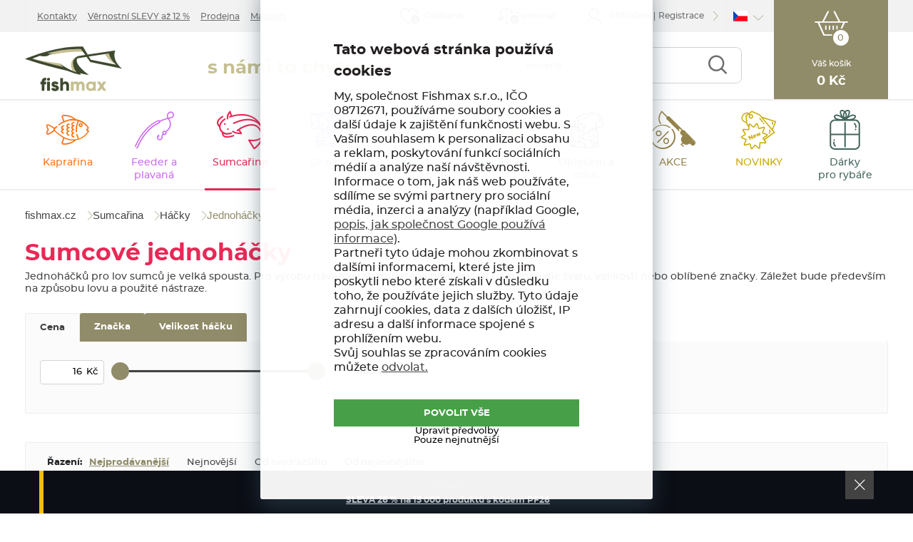

--- FILE ---
content_type: text/html; charset=utf-8
request_url: https://www.fishmax.cz/sumcarina-hacky-jednohacky/
body_size: 37092
content:

<!DOCTYPE html>
<html xmlns="http://www.w3.org/1999/xhtml" prefix="og: http://ogp.me/ns#  fb: http://www.facebook.com/2008/fbml" lang="cs">
<head><!-- GA push cookies info -->
<script type='text/javascript'>
 var dataLayer = dataLayer || []; 
 function gtag(){dataLayer.push(arguments);}
 try {  gtag('consent', 'default',  {     'functionality_storage': 'granted'    , 
'ad_personalization': 'denied'    , 
'ad_storage': 'denied'    , 
'statistics': 'denied'    , 
'marketing_storage': 'denied'    , 
'ad_user_data': 'denied'    , 
'analytics_storage': 'denied'    , 
'personalization_storage': 'denied'    , 
'nonclassified': 'denied'    , 
'wait_for_update': 10000
  });
 gtag('js', new Date()); 
 }  catch (err) { console.log('dataLayer consent.update err'); }  
</script>

<meta http-equiv="Content-Type" content="text/html; charset=utf-8" />
<meta name="title" content="Rybářské jednoháčky pro lov sumců | FishMax.cz" />
<meta name="description" content="Jednoháčků pro lov sumců je velká spousta. Pro výrobu návazce tak můžete vybírat háček na sumce dle tvaru, velikosti nebo oblíbené značky. Záležet bude především na způsobu lovu a použité nástraze." />
<meta name="keywords" content="Sumcařina,Háčky,Jednoháčky" />
<meta name="googlebot" content="snippet,archive"/>
<meta name="revisit-after" content="2 days" />
<meta name="format-detection" content="telephone=no" />
<meta name="robots" content="max-image-preview:large">

<meta name="cache-control" content="no-cache" />

<meta name="viewport" content="width=device-width, initial-scale=1.0" />

<meta name="author" content="Programia s.r.o., e-mail: info@programia.cz" />

<meta property="og:title" content="Sumcové jednoháčky" />
<meta property="og:type" content="website" />
<meta property="og:site_name" content="FishMax.cz" />
<meta property="og:url" content="https://www.fishmax.cz/sumcarina-hacky-jednohacky/" />
<meta property="og:description" content="Jednoháčků pro lov sumců je velká spousta. Pro výrobu návazce tak můžete vybírat háček na sumce dle tvaru, velikosti nebo oblíbené značky. Záležet bude především na způsobu lovu a použité nástraze."/>

<link rel="shortcut icon" href="/favicon_wwwfishmaxcz.ico" />
<script>
    var lang = '';
    var currency = "CZK";
    var cultureInfo = "cs-CZ";
    var gCat = 0, gPCat = 0, gAllArticles = 0, gTags = '', gItem = 0, gProducer = 0;
    
    gCat = 114;
    gPCat = 0;
    gAllArticles = 0;
    gTags = '';
    gProducer = 0;
    
</script>

<!-- CSS placeholder -->
<link href="/Css/base.min.css?v=325530" type="text/css"  rel="stylesheet"/>
<link href="/Js/fancyapps/carousel/carousel.css?v=325530" type="text/css"  rel="stylesheet"/>
<link href="/Js/fancyapps/carousel/carousel.autoplay.css?v=325530" type="text/css"  rel="stylesheet"/>
<link href="/Js/fancyapps/fancybox/fancybox.css?v=325530" type="text/css"  rel="stylesheet"/>
<link href="/Js/fancyapps/carousel/carousel.dots.css?v=325530" type="text/css"  rel="stylesheet"/>
<link href="/Js/fancyapps/carousel/carousel.arrows.css?v=325530" type="text/css"  rel="stylesheet"/>
<link href="/Assets/WebDesign/css/fancyapps.min.css?v=325530" type="text/css"  rel="stylesheet"/>
<link href="/Css/responsive-nav.min.css?v=325530" type="text/css"  rel="stylesheet"/>
<link href="/Assets/WebDesign/css/screen.min.css?v=325531" type="text/css"  rel="stylesheet"/>
<link href="/Js/libman-jqueryui/themes/smoothness/jquery-ui.min.css?v=325530" type="text/css" xx rel="stylesheet"/>
<link href="/Js/libman-jqrangeslider/css/classic.min.css?v=70" type="text/css"  rel="stylesheet"/>
<link href="/Assets/WebDesign/css/screen-catalog.min.css?v=325530" type="text/css"  rel="stylesheet"/>
<link href="/Assets/WebDesign/css/screen-prod-list.min.css?v=325531" type="text/css"  rel="stylesheet"/>

<!-- JS placeholder -->
<script src="/Js/libman-jquery/jquery.min.js?v=70"   ></script>
<script src="/Js/fancyapps/carousel/carousel.umd.js?v=325530"   ></script>
<script src="/Js/fancyapps/carousel/carousel.autoplay.umd.js?v=325530"   ></script>
<script src="/Js/fancyapps/fancybox/fancybox.umd.js?v=325530"   ></script>
<script src="/Js/fancyapps/carousel/carousel.dots.umd.js?v=325530"   ></script>
<script src="/Js/fancyapps/carousel/carousel.arrows.umd.js?v=325530"   ></script>
<script src="/Assets/WebDesign/fancyapps.min.js?v=325530"   ></script>
<script src="/Js/Classes.min.js?v=325530"   ></script>
<script src="/Js/Global.min.js?v=325530"   ></script>
<script src="/Js/Default.min.js?v=325530" async  ></script>
<script src="/Assets/WebDesign/site_all.min.js?v=325530"   ></script>
<script src="/Js/jQuery/easy-responsive-tabs/Js/easyResponsiveTabs.min.js?v=325530"   ></script>
<script src="/Js/jQuery/jquery.history.js?v=325530"   ></script>
<script>var $h1 = 'empty'; var $title = 'empty'; var hsh = '4956D5104CE2658DA83F2EB660C4E69C'; var $h1Orig = 'Sumcové jednoháčky'; var $titleOrig = 'Rybářské jednoháčky pro lov sumců'; var $metaDescOrig = 'Jednoháčků pro lov sumců je velká spousta. Pro výrobu návazce tak můžete vybírat háček na sumce dle tvaru, velikosti nebo oblíbené značky. Záležet bude především na způsobu lovu a použité nástraze.'; var $urlOrig = '/sumcarina-hacky-jednohacky/'; </script>





<link rel="alternate" hreflang="sk-SK" href="https://www.fishmax.sk/sumciarina-jednohaciky/">
<meta name="robots" content="index, follow" />
<link rel="next" href="https://www.fishmax.cz/sumcarina-hacky-jednohacky/p2/">

<meta name="theme-color" content="#424a33">
<meta name="msapplication-navbutton-color" content="#424a33">
<meta name="apple-mobile-web-app-status-bar-style" content="#424a33"><link rel="icon" type="image/png" sizes="16x16" href="/Assets/WebDesign/favicons/favicon-16x16.png">
<link rel="icon" type="image/png" sizes="32x32" href="/Assets/WebDesign/favicons/favicon-32x32.png">
<link rel="manifest" href="/Assets/WebDesign/favicons/manifest.json">
<meta name="mobile-web-app-capable" content="yes">
<meta name="theme-color" content="#fff">
<meta name="application-name" content="FishMax">
<link rel="apple-touch-icon" sizes="180x180" href="/Assets/WebDesign/favicons/apple-touch-icon.png">
<meta name="apple-mobile-web-app-capable" content="yes">
<meta name="apple-mobile-web-app-status-bar-style" content="black-translucent">
<meta name="apple-mobile-web-app-title" content="FishMax">
<meta name="msapplication-TileColor" content="#ffffff">
<meta name="msapplication-TileImage" content="/Assets/WebDesign/favicons/mstile-144x144.png">
<meta name="msapplication-config" content="/Assets/WebDesign/favicons/browserconfig.xml">
<link rel="yandex-tableau-widget" href="/Assets/WebDesign/favicons/yandex-browser-manifest.json">
<link rel="mask-icon" href="/Assets/WebDesign/favicons/safari-pinned-tab.svg" color="#cc2620"><meta property="og:image" content="https://www.fishmax.cz/Assets/WebDesign/imggalery/logo_fishmax_share.png" /><meta name="google-site-verification" content="6xolDHLiSQSyQiv5vOpx1DzMg4k9Ml8yV2u7rRxWQio" />
<meta name="google-site-verification" content="A4mjqj84nmG3Y3ztfCcbyO7jnj_TMTjZGAekiVwezuQ" />
<script>

var _trackingTransformProducts = function(_products, item) {
    var data = [];
    if(_products == ""){ return data;}
    var products = JSON.parse(_products);
    var i = 1
    for (var k in products) {
        if(item == 0 || i == item){
            data[k] = {
                'id': products[k][0],
                'sku': products[k][1],
                'name': products[k][2].replace("'", ""),
                'brand': products[k][3],
                'quantity': +products[k][4],
                'price': (+products[k][5]).toFixed(2),
                'priceWithWat': (+products[k][6]).toFixed(2),
                'tax': (+products[k][6] - products[k][5]).toFixed(2),
                'available': products[k][7],
                'category': products[k][8].replace(/\s+\|\s+/g, '/')
            }
        }
        i++;
    }
    return data;
}

</script><!-- Google Tag Manager -->
<script>(function(w,d,s,l,i){w[l]=w[l]||[];w[l].push({'gtm.start':
new Date().getTime(),event:'gtm.js'});var f=d.getElementsByTagName(s)[0],
j=d.createElement(s),dl=l!='dataLayer'?'&l='+l:'';j.async=true;j.src=
'https://www.googletagmanager.com/gtm.js?id='+i+dl;f.parentNode.insertBefore(j,f);
})(window,document,'script','dataLayer','GTM-W4XH8W8');
</script>
<!-- End Google Tag Manager --><script>
    !function(e,n,t,i,r,o){function s(e){if("number"!=typeof e)return e;var n=new Date;return new Date(n.getTime()+1e3*e)}var a=4e3,c="xnpe_async_hide";function p(e){return e.reduce((function(e,n){return e[n]=function(){e._.push([n.toString(),arguments])},e}),{_:[]})}function m(e,n,t){var i=t.createElement(n);i.src=e;var r=t.getElementsByTagName(n)[0];return r.parentNode.insertBefore(i,r),i}function u(e){return"[object Date]"===Object.prototype.toString.call(e)}o.target=o.target||"https://api.exponea.com",o.file_path=o.file_path||o.target+"/js/exponea.min.js",r[n]=p(["anonymize","initialize","identify","getSegments","update","track","trackLink","trackEnhancedEcommerce","getHtml","showHtml","showBanner","showWebLayer","ping","getAbTest","loadDependency","getRecommendation","reloadWebLayers","_preInitialize","_initializeConfig"]),r[n].notifications=p(["isAvailable","isSubscribed","subscribe","unsubscribe"]),r[n].segments=p(["subscribe"]),r[n]["snippetVersion"]="v2.7.0",function(e,n,t){e[n]["_"+t]={},e[n]["_"+t].nowFn=Date.now,e[n]["_"+t].snippetStartTime=e[n]["_"+t].nowFn()}(r,n,"performance"),function(e,n,t,i,r,o){e[r]={sdk:e[i],sdkObjectName:i,skipExperiments:!!t.new_experiments,sign:t.token+"/"+(o.exec(n.cookie)||["","new"])[1],path:t.target}}(r,e,o,n,i,RegExp("__exponea_etc__"+"=([\\w-]+)")),function(e,n,t){m(e.file_path,n,t)}(o,t,e),function(e,n,t,i,r,o,p){if(e.new_experiments){!0===e.new_experiments&&(e.new_experiments={});var l,f=e.new_experiments.hide_class||c,_=e.new_experiments.timeout||a,g=encodeURIComponent(o.location.href.split("#")[0]);e.cookies&&e.cookies.expires&&("number"==typeof e.cookies.expires||u(e.cookies.expires)?l=s(e.cookies.expires):e.cookies.expires.tracking&&("number"==typeof e.cookies.expires.tracking||u(e.cookies.expires.tracking))&&(l=s(e.cookies.expires.tracking))),l&&l<new Date&&(l=void 0);var d=e.target+"/webxp/"+n+"/"+o[t].sign+"/modifications.min.js?http-referer="+g+"&timeout="+_+"ms"+(l?"&cookie-expires="+Math.floor(l.getTime()/1e3):"");"sync"===e.new_experiments.mode&&o.localStorage.getItem("__exponea__sync_modifications__")?function(e,n,t,i,r){t[r][n]="<"+n+' src="'+e+'"></'+n+">",i.writeln(t[r][n]),i.writeln("<"+n+">!"+r+".init && document.writeln("+r+"."+n+'.replace("/'+n+'/", "/'+n+'-async/").replace("><", " async><"))</'+n+">")}(d,n,o,p,t):function(e,n,t,i,r,o,s,a){o.documentElement.classList.add(e);var c=m(t,i,o);function p(){r[a].init||m(t.replace("/"+i+"/","/"+i+"-async/"),i,o)}function u(){o.documentElement.classList.remove(e)}c.onload=p,c.onerror=p,r.setTimeout(u,n),r[s]._revealPage=u}(f,_,d,n,o,p,r,t)}}(o,t,i,0,n,r,e),function(e,n,t){var i;e[n]._initializeConfig(t),(null===(i=t.experimental)||void 0===i?void 0:i.non_personalized_weblayers)&&e[n]._preInitialize(t),e[n].start=function(i){i&&Object.keys(i).forEach((function(e){return t[e]=i[e]})),e[n].initialize(t)}}(r,n,o)}(document,"exponea","script","webxpClient",window,{
    target: "https://analytics-api.fishmax.cz",
    token: "d6e2d33a-56e4-11ec-b612-723b5f9a0db7",
    experimental: {
        non_personalized_weblayers: true
    },
    // replace with current customer ID or leave commented out for an anonymous customer
    // customer: window.currentUserId,
    ping: {
        enabled: false,
    },
});
exponea.start();
</script><!-- Facebook Pixel Code -->
<script>
  !function(f,b,e,v,n,t,s)
  {if(f.fbq)return;n=f.fbq=function(){n.callMethod?
  n.callMethod.apply(n,arguments):n.queue.push(arguments)};
  if(!f._fbq)f._fbq=n;n.push=n;n.loaded=!0;n.version='2.0';
  n.queue=[];t=b.createElement(e);t.async=!0;
  t.src=v;s=b.getElementsByTagName(e)[0];
  s.parentNode.insertBefore(t,s)}(window, document,'script',
  'https://connect.facebook.net/en_US/fbevents.js');
  fbq('init', '370412664217899');
  fbq('track', 'PageView');
</script>

<script async src="https://scripts.luigisbox.tech/LBX-187378.js"></script><title>
	Rybářské jednoháčky pro lov sumců | FishMax.cz
</title></head>
<body onunload=""  class=' content-1 body-category c-114   notlogged client-0 b2c notvatpayer first-visit root-6 theme-0  '  >
    <div class="unibody Geo-location"><div class="content"><div class="row">
<!-- clientpages/ucAvailableMarkets (378) -->
</div></div></div><div class="unibody Header-TopLine"><div class="content"><div class="row"><div class="column-1">
<!-- Module: ucHtmlFreeBlock -->



<!-- Module: ucTextMenu -->

<!-- Google Tag Manager (noscript) -->
<noscript><iframe src="https://www.googletagmanager.com/ns.html?id=GTM-W4XH8W8" height="0" width="0" style="display:none;visibility:hidden"></iframe></noscript>
<!-- End Google Tag Manager (noscript) -->

<div class=" textMenuBox">
    <p class="article-link out"><a href="/magazin/">Magazín</a></p>
<section class="textMenuBoxInner">
    <ul id="textMenu">
<li class="mn article--kontakty" data-level="1"><a href="/kontakty/">Kontakty</a>
</li>
<li class="mn article--sleva" data-level="1"><a href="/vernostni-slevy-az-12-procent/">Věrnostní SLEVY až 12 %</a>
</li>
<li class="mn article--prodejna" data-level="1"><a href="/prodejna-rybarskych-potreb-uherske-hradiste-stare-mesto-kunovice/">Prodejna</a>
</li>
<li class="mn article--magazin" data-level="1"><a href="https://www.fishmax.cz/magazin/" class=''>Magazín</a>
</li>
</ul>

</section>
</div ></div>
<div class="column-2">
<!-- Module: ucCommodityFavoritesBar(199) -->



<section class="favoriteBox commodity-favorites-bar " id="CommodityFavoritesBar">
	
    
    <a href="#" class="favorites-toggle link" rel="nofollow">
        <strong class="count"><span>0</span></strong>
    </a>

  <p class="title favoriteBox-link"><a href="#" class="favorites-toggle" rel="nofollow">Oblíbené</a></p>
  
    <div class="favorites-content">
		
        <div class="favorites-title">
            
            <span class="count">0</span>
            
        </div>
      
         <ul class='favorites-items'><li><p class='alert alert-info'>Nemáte žádné oblíbené produkty.</p></li></ul>
  

        

        
	</div>



</section>
<div class="commodity-comparison-bar" id="ComparisonBar">
	
    <a class="comparison-toggle link" href="javascript: ShowCommodityComparison(false);">
        Porovnat
        <span class="comparison-count"></span>
    </a>
    <script>
        var _settingsMaximumCommodity = 12;
    </script>

</div>

<!-- Module: ucLoginBoxLite -->

    
      <div id="LoginLite" class="LoginLite" >
          <span class='link-log' ><a href="#frmLoginForm" id="linkLoginForm" rel="nofollow">Přihlášení</a></span>
<span class='link-reg' ><a href="/registrace/" rel="nofollow">Registrace</a></span>

      </div>
      <div style="display:none" id="frmLoginFormWrap">
         <div id="frmLoginForm">
             <div class="title">Přihlašte se</div>
           
           <div class="loginForm--box">
           
           <div class="loginForm--side1">
           
             <form action="" method="post" id="hsLogForm" onsubmit="return checkLoginForm();" >
               <table>
                  <tr id="logFailMess"><td colspan="2"></td></tr>
                  <tr>
                     <td>
                         E-mail
                     </td>
                     <td>
                         <input type="text" value="" name="logEmail"  />
                     </td>
                  </tr>
                  <tr>
                      <td>
                          Heslo
                          <a class="link-pass" href="/zapomenute-heslo/">Zapomněli jste heslo?</a>
                      </td>
                      <td>
                          <input type="password" value="" name="logPass"  />
                      </td>
                  </tr>
                  <tr>
                      <td colspan="2">
                      	<input type="submit" value="Přihlásit"  name="logAdd" />
                      </td>
                 </tr>
                </table>
             </form>

    <form method="post" id="frmExternalLogin">
        
            <button type="submit" class="btn btn-default btn-google" name="provider" value="Google" title="Google">
                <span class="icon--svg">
<svg xmlns="http://www.w3.org/2000/svg" width="20" height="20"><g fill-rule="evenodd"><path fill="#4285f4" d="M19.6 10.227a11.49 11.49 0 0 0-.182-2.045H10v3.868h5.382a4.6 4.6 0 0 1-2 3.018v2.509h3.232a9.753 9.753 0 0 0 2.986-7.35z"/><path fill="#34a853" d="M10 20a9.547 9.547 0 0 0 6.618-2.423l-3.232-2.509a6.033 6.033 0 0 1-8.98-3.168H1.063v2.59A10 10 0 0 0 10 20z" data-name="Shape"/><path fill="#fbbc05" d="M4.4 11.9a5.912 5.912 0 0 1 0-3.8V5.509H1.064a10.013 10.013 0 0 0 0 8.982L4.4 11.9z" data-name="Shape"/><path fill="#ea4335" d="M10 3.977a5.4 5.4 0 0 1 3.823 1.5L16.691 2.6A9.61 9.61 0 0 0 10 0a10 10 0 0 0-8.937 5.509L4.406 8.1a5.96 5.96 0 0 1 5.6-4.123z" data-name="Shape"/><path fill="none" d="M0 0h20v20H0z" data-name="Shape"/></g></svg>
                </span>
                Přihlásit přes Google
            </button>
        
            <button type="submit" class="btn btn-default btn-seznamcz" name="provider" value="SeznamCZ" title="Seznam.cz">
                <span class="icon--svg">
<svg xmlns="http://www.w3.org/2000/svg" width="20" height="20"><path d="M13.7575.02125c-.13875063.0475-.51875.495-3.555 1.07875-.55875038.09-1.1125.19625-1.665.31625-.36625037.0775-.73125.15-1.09125.2425-.3325.08375-.675.15875-1.0000005.26375-.31499987.1-.625.20375-.93500025.3225-.6038585.23557012-1.16536075.56782787-1.66249987.98375-.30592226.25178188-.58152463.53829163-.82125.85375a6.04866778 6.04866778 0 0 0-.44125.71750025c-.125.23749975-.21249988.51999975-.215.79249975-.00375.8025.50124987 1.475 1.08499987 1.975.19124988.1625.395.3125.60124987.45624962C4.67981462 8.450408 5.3347525 8.827405 6.016249 9.1512495c.69999975.33500012 1.40375025.65625012 2.11624975.9625005.675.28875 1.36250025.53375 2.05875.76624938l.60125.19999937c.63125.21000125 1.275.40500125 1.9.63375.38875.14125.80375.27500125 1.19250125.45125.405.18375125.825.3675 1.18124938.63125062.23749937.17500063.44499937.39250063.59749937.64625063.15.24999937.2425.53625.25.82875.00875.28-.0725.55375-.2225.79125-.39125.615-1.07125125 1.035-1.7275 1.31375-.98000125.41749875-1.98375.7775-3.00625 1.08-.5825.17125-1.16375.3425-1.75000037.49625-.59000013.15375125-1.19000013.31625125-1.78499963.46625125-.59198625.14797625-1.18603375.28627875-1.78250037.41499875-.54266163.116865-1.08912175.23279375-1.6325.34625125-.425.09375-.85125.18625-1.28.2775-.4875.10875-.97375.2125-1.46.31999937-.14124988.03124938-.28249995.06999938-.425.10125063-.125.03-.59749997.14-.24624998.11875.48625003-.0275 1.78624998-.14125 4.56250035-.515 1.00749962-.16749875 2.01749962-.3125 3.025-.4775 1.25635375-.20364125 2.50514625-.45215375 3.74375-.74499875.58937125-.1352075 1.17314875-.29366 1.74999937-.475.97375063-.30500125 2.53625063-.84125125 2.90500063-1.0025 1.4125-.62250125 2.29375-1.09125125 2.75249937-2.2075.16172938-.4008325.22392063-.83488375.18125063-1.265-.04809625-.3951475-.1774775-.77605625-.38-1.11875-.20281625-.31796875-.44987875-.60543875-.73375-.85374875a7.98757986 7.98757986 0 0 0-1.71125-1.17750125c-.17505875-.0919525-.35264-.17907662-.5325-.26125-.53427125-.24986562-1.08223875-.46938825-1.64125-.6575-.8475-.29125-1.7075-.5525-2.56-.8325-.482255-.15608413-.9576575-.33248288-1.425-.52874963-.19746-.08277162-.39255875-.17115-.58500025-.26499987-.22581525-.1106055-.44683937-.23070925-.66250038-.36000013-.26750024-.16250037-.70500012-.44250037-.5825-.82125037.08499976-.27125.3775-.37625.61749988-.47375.22125013-.09.4562495-.15375.6862495-.21375.70375-.18125 1.42375-.305 2.13375-.4575.20875-.04375.4175-.09.62625-.13875.55500125-.13000037 1.125-.22875037 1.65375-.44000025.45500125-.17874975 1.0375-.46624975 1.20625063-.96625.24374937-.73000013-.03250063-1.51875-.42999938-2.135-.14375-.22-.29125-.4375-.44375-.65374994-.20875-.29375002-.43875-.57-.66499938-.85000001-.10125062-.12625-.22500062-.11625-.32999937-.08375V.02125z" fill="#C00"/></svg>
                </span>	
                Přihlásit přes Seznam.cz
            </button>
         
    </form>

                     <ul class="addLinks">
                        
                           <li class='li-r'><a href="/registrace/" rel="nofollow">Registrujte se</a></li>
                        
                           <li class='li-lp'><a href="/zapomenute-heslo/" rel="nofollow">Zapomněli jste heslo?</a></li>
                         
                     </ul>
               
           </div>             
           <!-- loginForm--side1 --> 
           
           <div class="loginForm--side2">
             <p class='title'>Přihlášení vám přinese<p><ul><li>5 % slevu už od prvního nákupu</li><li>Věrnostní slevy až 12 %</li><li>Přehled o objednávkách a oblíbených</li><li>VIP výhody jen pro registrované</li></ul>
             <p class="line-btn"><a href="/registrace/" rel="nofollow">Registrujte se</a></p>
           </div>  
		   <!-- loginForm--side2 --> 
           
           </div>
           
          </div>
        </div>








    

<div class="lang" id="lang-new">
		<a class="lang__item">
          <span>
<svg version="1.1" id="Vrstva_1" xmlns="http://www.w3.org/2000/svg" xmlns:xlink="http://www.w3.org/1999/xlink" x="0px" y="0px"
	 viewBox="-286 412.89 22 16" style="enable-background:new -286 412.89 22 16;" xml:space="preserve">
<style type="text/css">
	.st0{fill:#0949BA;}
	.st1{fill:#FFFFFF;}
	.st2{fill:#FF0013;}
</style>
<g id="XMLID_1_">
	<polygon id="XMLID_21_" class="st0" points="-285.99,412.89 -277.99,420.9 -285.99,428.89 	"/>
	<polygon id="XMLID_9_" class="st1" points="-285.99,412.89 -263.99,412.9 -263.99,420.91 -277.99,420.9 	"/>
	<polygon id="XMLID_56_" class="st2" points="-285.99,428.9 -263.99,428.9 -263.99,420.89 -277.99,420.9 	"/>
</g>
</svg>
		</span>
	</a>
		<p class="lang__select">
			<a href="https://www.fishmax.sk/">
			<span>
              <svg xmlns="http://www.w3.org/2000/svg" xmlns:xlink="http://www.w3.org/1999/xlink" width="900" height="600" viewBox="0 0 10800 7200" fill="#ee1c25">
                  <defs>
                      <clipPath id="c">
                          <path id="s" d="m4678 1746c0 0 56 561 56 1683-8 1146-865 1726-1494 2031-629-305-1486-885-1494-2031 0-1122 56-1683 56-1683z"/>
                      </clipPath>
                  </defs>
                  <g transform="scale(1200)">
                      <path fill="#fff" d="m0 0h9v6H0z"/>
                      <path fill="#0b4ea2" d="m0 2h9v4H0z"/>
                      <path d="m0 4h9v2H0z"/>
                  </g>
                  <use xlink:href="#s"/>
                  <path fill="#fff" d="m3113 4800V3397c-475 0-610 42-752 85a2323 2323 0 0 0 0-431c142 43 277 85 752 85v-390c-150 0-357 6-595 87a2323 2323 0 0 0 0-432c238 80 445 86 595 86 0-113-35-356-79-557a2323 2323 0 0 0 412 0c-44 201-79 444-79 557 150 0 357-6 595-86a2323 2323 0 0 0 0 432c-238-81-445-87-595-87v390c475 0 610-42 752-85a2323 2323 0 0 0 0 431c-142-43-277-85-752-85v1403z"/>
                  <path clip-path="url(#c)" fill="#0b4ea2" d="m2463 5903a507 867 0 1 1 319-1541 584 1084 0 0 1 916 0 507 867 0 1 1 319 1541z"/>
                  <use xlink:href="#s" fill="none" stroke="#fff" stroke-width="108"/>
              </svg>
	</span>
          </a>
		</p>
	</div></div>
</div></div></div><div class="unibody Head"><div class="content"><div class="row">
<!-- Module: ucHeadWeb -->
<p class="head-shpInfo">s námi to chytneš...</p>

<a alt="fishmax.cz" class="logo" href="/">fishmax.cz</a>

<a class="link-home" href="/"></a>

<ul id="fishMaxMenu">
<li class="fm--1"><a href="/basket-1/">Můj košík</a></li>
<li class="fm--2"><a href="/profil-edit/">Můj profil</a></li>
<li class="fm--3 fm--logged"><a href="/profil-edit/pe26/">Mé oblíbené</a></li>
<li class="fm--3 fm--notlogged"><a href="/portal/">Mé oblíbené</a></li>
<!-- <li class="fm--4"><a href="/magazin/blog/">Články</a></li> -->
<li class="phone-LowRes"><a href="tel:+420704900880">+420 704 900 880</a><a href="tel:420606110206">+420 606 110 206 </a></li>
</ul>

<a class="menuLink-LowRes" href="#menu-LowRes" id="menu-LowRes">

<p class="icon-menu">
<span></span>
<span></span>
<span></span>
</p>
<strong><span class="menu-1">Menu</span><span class="menu-2">Zavřít</span></strong>
</a>
<!-- Module: ucSearchBox 3 template -->
<section id="SearchBox">

<div class="SearchFormBox">
<form action="/" method="get" id="SearchForm">
<article class="selectSearch">
<label>VŠE</label>
</article>


  <input type="text" class="searchInput" placeholder="napište sem, co hledáte ..."  name="search"   id="searchId"   aria-labelledby="searchButt" autocomplete="off" />

<button class="btn btnSearch" type="submit" value="Hledat" id="searchButt" title="Minimální délka hledaného řetězce je 2 znaky.">Najít</button>
</form>
</div>
</section>
<!-- Module: ucBasketBoxLite-->

<div class="bbl-block">
  <div class="repeating-box">
  <a class="line-logged" title="Zopakovat objednávku" href="/profil-edit/pe3/"></a>
  <a class="line-notLogged"></a>
  <p class="text-notLogged">Prosím <a class="open-login" href="" >přihlaste</a> se nebo si vytvořte bezplatnou <a href="/registrace/">registraci</a>.</p>
</div>


<div class="basketBoxLite" id="basketBoxLite" data-item="0" data-contractor="0">
	
	<div class="basketBoxLite__inner ">
      <a class="icon" href="/basket-1/" rel="nofollow" ><strong class="countLink" href="#" ><span class="basketBoxLiteItemCount">0</span></strong></a>
      <p class="text">Váš košík</p>
      <strong class="price">0 <small>Kč</small></strong>
	</div>
  	<span class='deliveryFreeInfo' >Do dopravy zdarma zbýva 9999,- Kč</span>
  	

</div>
</div>
<script>var basketItems = {}; $('#basketBoxLite').removeClass('hasItems');</script>
<script>CreateProgressGift();
BasketBoxDelConfirm();</script>

<script>
  var $priceSumBasket = 0; 
  $(document).ready(function () { SetDeliveryFreeLimit("#basketBoxLite .basketBox-content"); });
</script>
</div></div></div><div class="unibody Head-BotLine"><div class="content"><div class="row">
<!-- Module: ucCategoryTreeHorizontal|107 -->
<div class="CategoryTreeHorizontal category-c "><a class="menu-link" href="#menu">Menu</a><div id="menu" class="catmenu-wrap"> <ul class='categoryTree' data-level='1'> <li class=' pl has-submenu  cat__1 level-1 first tree-close ' data-id='3' data-lvl='1' > <a href='/kaprarina/' >   Kaprařina</a>  <ul class='sub-menu' >  <li class=' pl has-submenu  level-2 level2  tree-close ' data-id='21' data-lvl='2' > <a href='/kaprarina-pruty/' > <span class="img" ><img loading='lazy' class='img' src="/Imgp.ashx?co=/imggalery/img1/ikony-kategorie/21.png&amp;fd=u2&amp;pa=1" alt="Pruty" /></span> <span class="name" > Pruty</span></a>  <ul class='sub-menu' >  <li class='mn level-3 level2 ' data-id='25' data-lvl='3' > <a href='/kaprarina-pruty-dvojdilne/' >   Dvojdílné</a>  </li> <li class='mn level-3 level2 ' data-id='22' data-lvl='3' > <a href='/kaprarina-pruty-trojdilne/' >   Trojdílné</a>  </li> <li class='mn level-3 level2 ' data-id='475' data-lvl='3' > <a href='/kaprarina-vysuvne-pruty/' >   Zásuvné</a>  </li> <li class='mn level-3 level2 ' data-id='23' data-lvl='3' > <a href='/kaprarina-pruty-teleskopicke/' >   Teleskopické</a>  </li> <li class='mn level-3 level2 ' data-id='24' data-lvl='3' > <a href='/kaprarina-pruty-spodove/' >   Spodové</a>  </li> <li class='mn level-3 level2 ' data-id='438' data-lvl='3' > <a href='/obleceni-kempovani-tasky-obaly-voziky-obaly-na-pruty/' >   Obaly na pruty</a>  </li> <li class='show-all'><a href="/kaprarina-pruty/">Zobrazit vše</a></li>  </ul> </li> <li class=' pl has-submenu  level-2 level2  tree-close ' data-id='26' data-lvl='2' > <a href='/kaprarina-navijaky/' > <span class="img" ><img loading='lazy' class='img' src="/Imgp.ashx?co=/imggalery/img1/ikony-kategorie/26.png&amp;fd=u2&amp;pa=1" alt="Navijáky" /></span> <span class="name" > Navijáky</span></a>  <ul class='sub-menu' >  <li class='mn level-3 level2 ' data-id='37' data-lvl='3' > <a href='/kaprarina-navijaky-predni-brzda/' >   Přední brzda</a>  </li> <li class='mn level-3 level2 ' data-id='38' data-lvl='3' > <a href='/kaprarina-navijaky-zadni-brzda/' >   Zadní brzda</a>  </li> <li class='mn level-3 level2 ' data-id='39' data-lvl='3' > <a href='/kaprarina-navijaky-volnobezka/' >   Volnoběžka</a>  </li> <li class='mn level-3 level2 ' data-id='36' data-lvl='3' > <a href='/kaprarina-navijaky-nahradni-civky-prislusenstvi/' >   Náhradní cívky / Příslušenství</a>  </li> <li class='show-all'><a href="/kaprarina-navijaky/">Zobrazit vše</a></li>  </ul> </li> <li class=' pl has-submenu  level-2 level2  tree-close ' data-id='29' data-lvl='2' > <a href='/kaprarina-bizuterie/' > <span class="img" ><img loading='lazy' class='img' src="/Imgp.ashx?co=/imggalery/img1/ikony-kategorie/29.png&amp;fd=u2&amp;pa=1" alt="Bižuterie" /></span> <span class="name" > Bižuterie</span></a>  <ul class='sub-menu' >  <li class='mn level-3 level2 ' data-id='48' data-lvl='3' > <a href='/kaprarina-bizuterie-hacky/' >   Háčky</a>  </li> <li class='mn level-3 level2 ' data-id='54' data-lvl='3' > <a href='/kaprarina-bizuterie-hotove-navazce/' >   Hotové návazce</a>  </li> <li class='mn level-3 level2 ' data-id='49' data-lvl='3' > <a href='/kaprarina-bizuterie-karabiny-obratliky/' >   Karabiny / Obratlíky</a>  </li> <li class='mn level-3 level2 ' data-id='52' data-lvl='3' > <a href='/kaprarina-bizuterie-zavesky/' >   Závěsky</a>  </li> <li class='mn level-3 level2 ' data-id='51' data-lvl='3' > <a href='/kaprarina-bizuterie-zarazky-na-boilie-pelety/' >   Zarážky na boilie a pelety</a>  </li> <li class='mn level-3 level2 ' data-id='55' data-lvl='3' > <a href='/kaprarina-bizuterie-krabicky/' >   Krabičky</a>  </li> <li class='mn level-3 level2 ' data-id='448' data-lvl='3' > <a href='/krimpovaci-kleste-a-svorky/' >   Krimpovací kleště a svorky</a>  </li> <li class='mn level-3 level2 ' data-id='59' data-lvl='3' > <a href='/kaprarina-bizuterie-pva/' >   PVA</a>  </li> <li class='show-all'><a href="/kaprarina-bizuterie/">Zobrazit vše</a></li>  </ul> </li> <li class=' pl has-submenu  level-2 level2  tree-close ' data-id='393' data-lvl='2' > <a href='/kaprarina-zateze-krmitka/' > <span class="img" ><img loading='lazy' class='img' src="/Imgp.ashx?co=/imggalery/img1/ikony-kategorie/393.png&amp;fd=u2&amp;pa=1" alt="Zátěže / krmítka" /></span> <span class="name" > Zátěže / krmítka</span></a>  <ul class='sub-menu' >  <li class='mn level-3 level2 ' data-id='433' data-lvl='3' > <a href='/kaprarina-zateze-krmitka-olova/' >   Olova</a>  </li> <li class='mn level-3 level2 ' data-id='434' data-lvl='3' > <a href='/kaprarina-zateze-krmitka-krmitka/' >   Krmítka</a>  </li> <li class='mn level-3 level2 ' data-id='435' data-lvl='3' > <a href='/kaprarina-zateze-krmitka-brocky/' >   Bročky</a>  </li> <li class='mn level-3 level2 ' data-id='436' data-lvl='3' > <a href='/kaprarina-zateze-krmitka-backleady/' >   Backleady</a>  </li> <li class='show-all'><a href="/kaprarina-zateze-krmitka/">Zobrazit vše</a></li>  </ul> </li> <li class=' pl has-submenu  level-2 level2  tree-close ' data-id='27' data-lvl='2' > <a href='/kaprarina-nastrahy/' > <span class="img" ><img loading='lazy' class='img' src="/Imgp.ashx?co=/imggalery/img1/ikony-kategorie/nastrahy02.png&amp;fd=u2&amp;pa=1" alt="Nástrahy" /></span> <span class="name" > Nástrahy</span></a>  <ul class='sub-menu' >  <li class='mn level-3 level2 ' data-id='40' data-lvl='3' > <a href='/kaprarina-boilie-chytaci-boilie/' >   Boilies</a>  </li> <li class='mn level-3 level2 ' data-id='41' data-lvl='3' > <a href='/kaprarina-boilie-pop-up/' >   Pop Up</a>  </li> <li class='mn level-3 level2 ' data-id='15' data-lvl='3' > <a href='/kaprarina-krmeni-nastrahy-rohlikove-boilie-puffi/' >   Rohlíkové boilie / Puffi</a>  </li> <li class='mn level-3 level2 ' data-id='14' data-lvl='3' > <a href='/kaprarina-krmeni-nastrahy-pelety/' >   Pelety</a>  </li> <li class='mn level-3 level2 ' data-id='16' data-lvl='3' > <a href='/kaprarina-krmeni-nastrahy-umele-nastrahy/' >   Umělé nástrahy</a>  </li> <li class='mn level-3 level2 ' data-id='454' data-lvl='3' > <a href='/kaprarina-krmeni-nastrahy-partikl/' >   Partikl</a>  </li> <li class='mn level-3 level2 ' data-id='43' data-lvl='3' > <a href='/kaprarina-boilie-dipy-obalovaci-testa/' >   Dipy / Obalovací těsta</a>  </li> <li class='mn level-3 level2 ' data-id='456' data-lvl='3' > <a href='/boostery-posilovace/' >   Boostery / Esence</a>  </li> <li class='mn level-3 level2 ' data-id='80' data-lvl='3' > <a href='/kaprarina-vyroba-boilie-tekute-prisady/' >   Tekuté přísady</a>  </li> <li class='mn level-3 level2 ' data-id='34' data-lvl='3' > <a href='/kaprarina-vyroba-boilie/' >   Výroba boilie</a>  </li> <li class='show-all'><a href="/kaprarina-nastrahy/">Zobrazit vše</a></li>  </ul> </li> <li class=' pl has-submenu  level-2 level2  tree-close ' data-id='12' data-lvl='2' > <a href='/kaprarina-krmeni-navnady/' > <span class="img" ><img loading='lazy' class='img' src="/Imgp.ashx?co=/imggalery/img1/ikony-kategorie/navnada-kukurice.png&amp;fd=u2&amp;pa=1" alt="Návnady" /></span> <span class="name" > Návnady</span></a>  <ul class='sub-menu' >  <li class='mn level-3 level2 ' data-id='42' data-lvl='3' > <a href='/kaprarina-boilie-krmne/' >   Vnadící boilie</a>  </li> <li class='mn level-3 level2 ' data-id='451' data-lvl='3' > <a href='/kaprarina-krmeni-navnady-pelety/' >   Vnadicí pelety</a>  </li> <li class='mn level-3 level2 ' data-id='571' data-lvl='3' > <a href='/kaprarina-krmeni-navnady-hotove-pva/' >   Hotové PVA</a>  </li> <li class='mn level-3 level2 ' data-id='13' data-lvl='3' > <a href='/kaprarina-krmeni-nastrahy-krmne-smesi-partikl/' >   Krmítkové směsi</a>  </li> <li class='mn level-3 level2 ' data-id='453' data-lvl='3' > <a href='/kaprarina-krmeni-navnady-partikl/' >   Partikl</a>  </li> <li class='show-all'><a href="/kaprarina-krmeni-navnady/">Zobrazit vše</a></li>  </ul> </li> <li class=' pl has-submenu  level-2 level2  tree-close ' data-id='28' data-lvl='2' > <a href='/kaprarina-vlasce-snury/' > <span class="img" ><img loading='lazy' class='img' src="/Imgp.ashx?co=/imggalery/img1/ikony-kategorie/28.png&amp;fd=u2&amp;pa=1" alt="Vlasce / Šňůry" /></span> <span class="name" > Vlasce / Šňůry</span></a>  <ul class='sub-menu' >  <li class='mn level-3 level2 ' data-id='44' data-lvl='3' > <a href='/kaprarina-vlasce-snury-kmenove/' >   Kmenové</a>  </li> <li class='mn level-3 level2 ' data-id='45' data-lvl='3' > <a href='/kaprarina-vlasce-snury-navazcove/' >   Návazcové</a>  </li> <li class='mn level-3 level2 ' data-id='46' data-lvl='3' > <a href='/kaprarina-vlasce-snury-fluorocarbony/' >   Fluorocarbony</a>  </li> <li class='mn level-3 level2 ' data-id='47' data-lvl='3' > <a href='/kaprarina-vlasce-snury-sokove/' >   Šokové</a>  </li> <li class='mn level-3 level2 ' data-id='450' data-lvl='3' > <a href='/olovenky/' >   Olověnky</a>  </li> <li class='show-all'><a href="/kaprarina-vlasce-snury/">Zobrazit vše</a></li>  </ul> </li> <li class=' pl has-submenu  level-2 level2  tree-close ' data-id='31' data-lvl='2' > <a href='/kaprarina-vnadici-pomucky/' > <span class="img" ><img loading='lazy' class='img' src="/Imgp.ashx?co=/imggalery/img1/ikony-kategorie/31.png&amp;fd=u2&amp;pa=1" alt="Vnadící pomůcky" /></span> <span class="name" > Vnadící pomůcky</span></a>  <ul class='sub-menu' >  <li class='mn level-3 level2 ' data-id='68' data-lvl='3' > <a href='/kaprarina-vnadici-pomucky-rakety-lopatky/' >   Rakety / Lopatky</a>  </li> <li class='mn level-3 level2 ' data-id='67' data-lvl='3' > <a href='/kaprarina-vnadici-pomucky-vrhaci-tyce-kobry/' >   Vrhací tyče / Kobry</a>  </li> <li class='mn level-3 level2 ' data-id='69' data-lvl='3' > <a href='/kaprarina-vnadici-pomucky-praky-drticky/' >   Praky / Drtičky</a>  </li> <li class='mn level-3 level2 ' data-id='82' data-lvl='3' > <a href='/kaprarina-vyroba-boilie-rollbaly-jine/' >   Výroba boilies - Rollbaly</a>  </li> <li class='show-all'><a href="/kaprarina-vnadici-pomucky/">Zobrazit vše</a></li>  </ul> </li> <li class=' pl has-submenu  level-2 level2  tree-close ' data-id='30' data-lvl='2' > <a href='/kaprarina-stojany-vidlicky-signalizace/' > <span class="img" ><img loading='lazy' class='img' src="/Imgp.ashx?co=/imggalery/img1/ikony-kategorie/30_s.png&amp;fd=u2&amp;pa=1" alt="Signalizace" /></span> <span class="name" > Signalizace</span></a>  <ul class='sub-menu' >  <li class='mn level-3 level2 ' data-id='66' data-lvl='3' > <a href='/kaprarina-stojany-vidlicky-signalizace-signalizatory/' >   Signalizátory hlásiče</a>  </li> <li class='mn level-3 level2 ' data-id='133' data-lvl='3' > <a href='/kaprarina-stojany-vidlicky-signalizace-swingery-cihatka/' >   Swingery, Číhátka, Plovátka</a>  </li> <li class='mn level-3 level2 ' data-id='517' data-lvl='3' > <a href='/kaprarina-signalizace-prislusenstvki-k-signalizatorum/' >   Příslušenství k signalizátorům</a>  </li> <li class='show-all'><a href="/kaprarina-stojany-vidlicky-signalizace/">Zobrazit vše</a></li>  </ul> </li> <li class=' pl has-submenu  level-2 level2  tree-close ' data-id='516' data-lvl='2' > <a href='/kaprarina-stojany-vidlicky-hrazdy/' > <span class="img" ><img loading='lazy' class='img' src="/Imgp.ashx?co=/imggalery/img1/ikony-kategorie/30.png&amp;fd=u2&amp;pa=1" alt="Stojany / Vidličky" /></span> <span class="name" > Stojany / Vidličky</span></a>  <ul class='sub-menu' >  <li class='mn level-3 level2 ' data-id='64' data-lvl='3' > <a href='/kaprarina-stojany-vidlicky-signalizace-stojany/' >   Stojany</a>  </li> <li class='mn level-3 level2 ' data-id='65' data-lvl='3' > <a href='/kaprarina-stojany-vidlicky-signalizace-vidlicky/' >   Vidličky</a>  </li> <li class='mn level-3 level2 ' data-id='446' data-lvl='3' > <a href='/kaprarina-stojany-vidlicky-signalizace-hrazdy/' >   Hrazdy</a>  </li> <li class='mn level-3 level2 ' data-id='574' data-lvl='3' > <a href='/kaprarina-stojany-vidlicky-signalizace-rohatinky/' >   Rohatinky</a>  </li> <li class='show-all'><a href="/kaprarina-stojany-vidlicky-hrazdy/">Zobrazit vše</a></li>  </ul> </li> <li class=' pl has-submenu  level-2 level2  tree-close ' data-id='32' data-lvl='2' > <a href='/kaprarina-pece-o-kapra/' > <span class="img" ><img loading='lazy' class='img' src="/Imgp.ashx?co=/imggalery/img1/ikony-kategorie/32.png&amp;fd=u2&amp;pa=1" alt="Péče o kapra" /></span> <span class="name" > Péče o kapra</span></a>  <ul class='sub-menu' >  <li class='mn level-3 level2 ' data-id='72' data-lvl='3' > <a href='/kaprarina-pece-o-kapra-podberaky/' >   Podběráky</a>  </li> <li class='mn level-3 level2 ' data-id='71' data-lvl='3' > <a href='/kaprarina-pece-o-kapra-podlozky/' >   Podložky</a>  </li> <li class='mn level-3 level2 ' data-id='73' data-lvl='3' > <a href='/kaprarina-pece-o-kapra-vahy-vazici-saky/' >   Váhy / Vážící saky</a>  </li> <li class='mn level-3 level2 ' data-id='74' data-lvl='3' > <a href='/kaprarina-pece-o-kapra-desinfekce-vyprostovace-nuzky/' >   Desinfekce / Vyprošťovače / Nůžky</a>  </li> <li class='show-all'><a href="/kaprarina-pece-o-kapra/">Zobrazit vše</a></li>  </ul> </li> <li class=' pl has-submenu  level-2 level2  tree-close ' data-id='33' data-lvl='2' > <a href='/kaprarina-lode-echoloty/' > <span class="img" ><img loading='lazy' class='img' src="/Imgp.ashx?co=/imggalery/img1/ikony-kategorie/33.png&amp;fd=u2&amp;pa=1" alt="Lodě / Echoloty" /></span> <span class="name" > Lodě / Echoloty</span></a>  <ul class='sub-menu' >  <li class='mn level-3 level2 ' data-id='75' data-lvl='3' > <a href='/kaprarina-lode-echoloty-echoloty-nahazovaci/' >   Echoloty nahazovací</a>  </li> <li class='mn level-3 level2 ' data-id='76' data-lvl='3' > <a href='/kaprarina-lode-echoloty-echoloty-na-lod/' >   Echoloty na loď</a>  </li> <li class='mn level-3 level2 ' data-id='77' data-lvl='3' > <a href='/kaprarina-lode-echoloty-lode/' >   Lodě</a>  </li> <li class='mn level-3 level2 ' data-id='78' data-lvl='3' > <a href='/kaprarina-lode-echoloty-motory-prislusenstvi/' >   Motory / Příslušenství</a>  </li> <li class='mn level-3 level2 ' data-id='70' data-lvl='3' > <a href='/kaprarina-vnadici-pomucky-zavazeci-lodicky/' >   Zavážecí lodičky</a>  </li> <li class='show-all'><a href="/kaprarina-lode-echoloty/">Zobrazit vše</a></li>  </ul> </li> <li class='show-all'><a href="/kaprarina/">Zobrazit vše</a></li>  </ul> </li> <li class=' pl has-submenu  cat__3 level-1 tree-close ' data-id='4' data-lvl='1' > <a href='/feeder-plavana/' >   Feeder a plavaná</a>  <ul class='sub-menu' >  <li class=' pl has-submenu  level-2 level2  tree-close ' data-id='137' data-lvl='2' > <a href='/feeder-plavana-pruty/' > <span class="img" ><img loading='lazy' class='img' src="/Imgp.ashx?co=/imggalery/img1/ikony-kategorie/137.png&amp;fd=u2&amp;pa=1" alt="Pruty" /></span> <span class="name" > Pruty</span></a>  <ul class='sub-menu' >  <li class='mn level-3 level2 ' data-id='149' data-lvl='3' > <a href='/feeder-plavana-pruty-feederove/' >   Feederové</a>  </li> <li class='mn level-3 level2 ' data-id='150' data-lvl='3' > <a href='/feeder-plavana-pruty-plavana/' >   Plavaná</a>  </li> <li class='mn level-3 level2 ' data-id='151' data-lvl='3' > <a href='/feeder-plavana-pruty-bolonky-matchovky/' >   Boloňky / Matchovky</a>  </li> <li class='mn level-3 level2 ' data-id='152' data-lvl='3' > <a href='/feeder-plavana-pruty-bice/' >   Biče</a>  </li> <li class='mn level-3 level2 ' data-id='439' data-lvl='3' > <a href='/obleceni-kempovani-tasky-obaly-voziky-obaly-na-pruty/' >   Obaly na pruty</a>  </li> <li class='show-all'><a href="/feeder-plavana-pruty/">Zobrazit vše</a></li>  </ul> </li> <li class=' pl has-submenu  level-2 level2  tree-close ' data-id='138' data-lvl='2' > <a href='/feeder-plavana-navijaky/' > <span class="img" ><img loading='lazy' class='img' src="/Imgp.ashx?co=/imggalery/img1/ikony-kategorie/138.png&amp;fd=u2&amp;pa=1" alt="Navijáky" /></span> <span class="name" > Navijáky</span></a>  <ul class='sub-menu' >  <li class='mn level-3 level2 ' data-id='153' data-lvl='3' > <a href='/feeder-plavana-navijaky-predni-brzda/' >   Přední brzda</a>  </li> <li class='mn level-3 level2 ' data-id='154' data-lvl='3' > <a href='/feeder-plavana-navijaky-zadni-brzda/' >   Zadní brzda</a>  </li> <li class='mn level-3 level2 ' data-id='155' data-lvl='3' > <a href='/feeder-plavana-navijaky-volnobezka/' >   Volnoběžka</a>  </li> <li class='mn level-3 level2 ' data-id='156' data-lvl='3' > <a href='/feeder-plavana-navijaky-nahradni-civky-prislusenstvi/' >   Náhradní cívky / Příslušenství</a>  </li> <li class='show-all'><a href="/feeder-plavana-navijaky/">Zobrazit vše</a></li>  </ul> </li> <li class=' pl has-submenu  level-2 level2  tree-close ' data-id='139' data-lvl='2' > <a href='/feeder-plavana-vlasce-navazovaci-material/' > <span class="img" ><img loading='lazy' class='img' src="/Imgp.ashx?co=/imggalery/img1/ikony-kategorie/139.png&amp;fd=u2&amp;pa=1" alt="Vlasce / Šňůrky" /></span> <span class="name" > Vlasce / Šňůrky</span></a>  <ul class='sub-menu' >  <li class='mn level-3 level2 ' data-id='157' data-lvl='3' > <a href='/feeder-plavana-vlasce-navazovaci-material-kmenove-vlasce/' >   Kmenové vlasce</a>  </li> <li class='mn level-3 level2 ' data-id='158' data-lvl='3' > <a href='/feeder-plavana-vlasce-navazovaci-material-kmenove-snury/' >   Kmenové šňůry</a>  </li> <li class='mn level-3 level2 ' data-id='159' data-lvl='3' > <a href='/feeder-plavana-vlasce-navazovaci-material-navazovaci-material/' >   Navazovací materiál</a>  </li> <li class='mn level-3 level2 ' data-id='160' data-lvl='3' > <a href='/feeder-plavana-vlasce-navazovaci-material-nanofil-fluorocarbon/' >   Nanofil / Fluorocarbon</a>  </li> <li class='mn level-3 level2 ' data-id='444' data-lvl='3' > <a href='/feeder-plavana-bizuterie-feeder-hotove-navazce/' >   Feedrové návazce</a>  </li> <li class='show-all'><a href="/feeder-plavana-vlasce-navazovaci-material/">Zobrazit vše</a></li>  </ul> </li> <li class=' pl has-submenu  level-2 level2  tree-close ' data-id='143' data-lvl='2' > <a href='/feeder-plavana-bizuterie-feeder/' > <span class="img" ><img loading='lazy' class='img' src="/Imgp.ashx?co=/imggalery/img1/ikony-kategorie/143.png&amp;fd=u2&amp;pa=1" alt="Bižuterie Feeder" /></span> <span class="name" > Bižuterie Feeder</span></a>  <ul class='sub-menu' >  <li class='mn level-3 level2 ' data-id='174' data-lvl='3' > <a href='/feeder-plavana-bizuterie-feeder-hacky-rovnatka/' >   Háčky / Rovnátka</a>  </li> <li class='mn level-3 level2 ' data-id='177' data-lvl='3' > <a href='/feeder-plavana-bizuterie-feeder-hotove-navazce/' >   Hotové návazce</a>  </li> <li class='mn level-3 level2 ' data-id='173' data-lvl='3' > <a href='/feeder-plavana-bizuterie-feeder-krmitka/' >   Krmítka</a>  </li> <li class='mn level-3 level2 ' data-id='175' data-lvl='3' > <a href='/feeder-plavana-bizuterie-feeder-obratliky-karabiny/' >   Obratlíky / Karabiny</a>  </li> <li class='mn level-3 level2 ' data-id='181' data-lvl='3' > <a href='/feeder-plavana-bizuterie-feeder-zarazky-trny-prevleky/' >   Zarážky / Trny / Převleky</a>  </li> <li class='mn level-3 level2 ' data-id='178' data-lvl='3' > <a href='/feeder-plavana-bizuterie-feeder-pva/' >   PVA</a>  </li> <li class='show-all'><a href="/feeder-plavana-bizuterie-feeder/">Zobrazit vše</a></li>  </ul> </li> <li class=' pl has-submenu  level-2 level2  tree-close ' data-id='144' data-lvl='2' > <a href='/feeder-plavana-bizuterie-plavana/' > <span class="img" ><img loading='lazy' class='img' src="/Imgp.ashx?co=/imggalery/img1/ikony-kategorie/144.png&amp;fd=u2&amp;pa=1" alt="Bižuterie Plavaná" /></span> <span class="name" > Bižuterie Plavaná</span></a>  <ul class='sub-menu' >  <li class='mn level-3 level2 ' data-id='183' data-lvl='3' > <a href='/feeder-plavana-bizuterie-plavana-hacky/' >   Háčky</a>  </li> <li class='mn level-3 level2 ' data-id='182' data-lvl='3' > <a href='/feeder-plavana-bizuterie-plavana-splavky/' >   Splávky</a>  </li> <li class='mn level-3 level2 ' data-id='184' data-lvl='3' > <a href='/feeder-plavana-bizuterie-plavana-hotove-navazce/' >   Hotové návazce</a>  </li> <li class='mn level-3 level2 ' data-id='185' data-lvl='3' > <a href='/feeder-plavana-bizuterie-plavana-zateze/' >   Zátěže</a>  </li> <li class='show-all'><a href="/feeder-plavana-bizuterie-plavana/">Zobrazit vše</a></li>  </ul> </li> <li class=' pl has-submenu  level-2 level2  tree-close ' data-id='146' data-lvl='2' > <a href='/feeder-plavana-method-feeder/' > <span class="img" ><img loading='lazy' class='img' src="/Imgp.ashx?co=/imggalery/img1/ikony-kategorie/146.png&amp;fd=u2&amp;pa=1" alt="Method Feeder" /></span> <span class="name" > Method Feeder</span></a>  <ul class='sub-menu' >  <li class='mn level-3 level2 ' data-id='191' data-lvl='3' > <a href='/feeder-plavana-method-feeder-metod-mixy/' >   Method mixy</a>  </li> <li class='mn level-3 level2 ' data-id='190' data-lvl='3' > <a href='/feeder-plavana-method-feeder-krmitka-formy/' >   Krmítka / Formy</a>  </li> <li class='show-all'><a href="/feeder-plavana-method-feeder/">Zobrazit vše</a></li>  </ul> </li> <li class=' pl has-submenu  level-2 level2  tree-close ' data-id='141' data-lvl='2' > <a href='/feeder-plavana-nastrahy/' > <span class="img" ><img loading='lazy' class='img' src="/Imgp.ashx?co=/imggalery/img1/ikony-kategorie/141.png&amp;fd=u2&amp;pa=1" alt="Nástrahy" /></span> <span class="name" > Nástrahy</span></a>  <ul class='sub-menu' >  <li class='mn level-3 level2 ' data-id='165' data-lvl='3' > <a href='/feeder-plavana-nastrahy-boilie-pelety/' >   Boilie / Pelety</a>  </li> <li class='mn level-3 level2 ' data-id='166' data-lvl='3' > <a href='/feeder-plavana-nastrahy-puffi-extrudy/' >   Puffi / Extrudy</a>  </li> <li class='mn level-3 level2 ' data-id='168' data-lvl='3' > <a href='/feeder-plavana-nastrahy-partikl-v-nalevu/' >   Partikl v nálevu</a>  </li> <li class='mn level-3 level2 ' data-id='167' data-lvl='3' > <a href='/feeder-plavana-nastrahy-umele-nastrahy/' >   Umělé nástrahy</a>  </li> <li class='show-all'><a href="/feeder-plavana-nastrahy/">Zobrazit vše</a></li>  </ul> </li> <li class=' pl has-submenu  level-2 level2  tree-close ' data-id='140' data-lvl='2' > <a href='/feeder-plavana-krmeni/' > <span class="img" ><img loading='lazy' class='img' src="/Imgp.ashx?co=/imggalery/img1/ikony-kategorie/140.png&amp;fd=u2&amp;pa=1" alt="Krmení / Návnady" /></span> <span class="name" > Krmení / Návnady</span></a>  <ul class='sub-menu' >  <li class='mn level-3 level2 ' data-id='161' data-lvl='3' > <a href='/feeder-plavana-krmeni-krmitkove-smesi/' >   Krmítkové směsi</a>  </li> <li class='mn level-3 level2 ' data-id='572' data-lvl='3' > <a href='/feeder-plavana-krmeni-navnady-hotove-pva/' >   Hotové PVA</a>  </li> <li class='mn level-3 level2 ' data-id='163' data-lvl='3' > <a href='/feeder-plavana-krmeni-dipy-obalovaci-testa/' >   Dipy / Obalovací těsta</a>  </li> <li class='mn level-3 level2 ' data-id='164' data-lvl='3' > <a href='/feeder-plavana-krmeni-posilovace/' >   Posilovače / Esence</a>  </li> <li class='mn level-3 level2 ' data-id='162' data-lvl='3' > <a href='/feeder-plavana-krmeni-zalivky/' >   Zálivky</a>  </li> <li class='show-all'><a href="/feeder-plavana-krmeni/">Zobrazit vše</a></li>  </ul> </li> <li class=' pl has-submenu  level-2 level2  tree-close ' data-id='142' data-lvl='2' > <a href='/feeder-plavana-stojany-vidlicky/' > <span class="img" ><img loading='lazy' class='img' src="/Imgp.ashx?co=/imggalery/img1/ikony-kategorie/142.png&amp;fd=u2&amp;pa=1" alt="Stojany / Signalizátory" /></span> <span class="name" > Stojany / Signalizátory</span></a>  <ul class='sub-menu' >  <li class='mn level-3 level2 ' data-id='169' data-lvl='3' > <a href='/feeder-plavana-stojany-vidlicky-hrazdy-podpery/' >   Hrazdy / Podpěry</a>  </li> <li class='mn level-3 level2 ' data-id='171' data-lvl='3' > <a href='/feeder-plavana-stojany-vidlicky-stojany-vidlicky/' >   Stojany / Vidličky</a>  </li> <li class='mn level-3 level2 ' data-id='170' data-lvl='3' > <a href='/feeder-plavana-stojany-vidlicky-signalizatory/' >   Signalizátory</a>  </li> <li class='mn level-3 level2 ' data-id='172' data-lvl='3' > <a href='/feeder-plavana-stojany-vidlicky-doplnky-prislusenstvi/' >   Držáky / Rohatinky</a>  </li> <li class='show-all'><a href="/feeder-plavana-stojany-vidlicky/">Zobrazit vše</a></li>  </ul> </li> <li class=' pl has-submenu  level-2 level2  tree-close ' data-id='147' data-lvl='2' > <a href='/feeder-plavana-vnadici-pomucky/' > <span class="img" ><img loading='lazy' class='img' src="/Imgp.ashx?co=/imggalery/img1/ikony-kategorie/147.png&amp;fd=u2&amp;pa=1" alt="Vnadící pomůcky" /></span> <span class="name" > Vnadící pomůcky</span></a>  <ul class='sub-menu' >  <li class='mn level-3 level2 ' data-id='194' data-lvl='3' > <a href='/feeder-plavana-vnadici-pomucky-lopatky/' >   Lopatky</a>  </li> <li class='mn level-3 level2 ' data-id='193' data-lvl='3' > <a href='/feeder-plavana-vnadici-pomucky-praky/' >   Praky</a>  </li> <li class='mn level-3 level2 ' data-id='195' data-lvl='3' > <a href='/feeder-plavana-vnadici-pomucky-kbeliky/' >   Kbelíky</a>  </li> <li class='mn level-3 level2 ' data-id='196' data-lvl='3' > <a href='/feeder-plavana-vnadici-pomucky-michacky/' >   Míchačky</a>  </li> <li class='show-all'><a href="/feeder-plavana-vnadici-pomucky/">Zobrazit vše</a></li>  </ul> </li> <li class=' pl has-submenu  level-2 level2  tree-close ' data-id='145' data-lvl='2' > <a href='/feeder-plavana-pece-o-ulovky/' > <span class="img" ><img loading='lazy' class='img' src="/Imgp.ashx?co=/imggalery/img1/ikony-kategorie/145.png&amp;fd=u2&amp;pa=1" alt="Péče o úlovky" /></span> <span class="name" > Péče o úlovky</span></a>  <ul class='sub-menu' >  <li class='mn level-3 level2 ' data-id='186' data-lvl='3' > <a href='/feeder-plavana-pece-o-ulovky-podberaky-hlavy-tyce/' >   Podběráky / Hlavy / Tyče</a>  </li> <li class='mn level-3 level2 ' data-id='187' data-lvl='3' > <a href='/feeder-plavana-pece-o-ulovky-vezirky/' >   Vezírky</a>  </li> <li class='mn level-3 level2 ' data-id='188' data-lvl='3' > <a href='/feeder-plavana-pece-o-ulovky-podlozky-vahy/' >   Podložky / Váhy</a>  </li> <li class='mn level-3 level2 ' data-id='189' data-lvl='3' > <a href='/feeder-plavana-pece-o-ulovky-vyprostovace-hacku-desinfekce-nuzky/' >   Vyprošťovače háčků / Desinfekce / Nůžky</a>  </li> <li class='show-all'><a href="/feeder-plavana-pece-o-ulovky/">Zobrazit vše</a></li>  </ul> </li> <li class='mn level-2 level2 ' data-id='533' data-lvl='2' > <a href='/feeder-plavana-bedny-na-plavanou/' > <span class="img" ><img loading='lazy' class='img' src="/Imgp.ashx?co=/imggalery/img1/ikony-kategorie/533.png&amp;fd=u2&amp;pa=1" alt="Bedny na plavanou" /></span> <span class="name" > Bedny na plavanou</span></a>  </li> <li class='show-all'><a href="/feeder-plavana/">Zobrazit vše</a></li>  </ul> </li> <li class=' pl has-submenu  cat__2 level-1 tree-open tree-active' data-id='6' data-lvl='1' > <a href='/sumcarina/' class="activ">   Sumcařina</a>  <ul class='sub-menu' >  <li class=' pl has-submenu  level-2 level2  tree-close ' data-id='83' data-lvl='2' > <a href='/sumcarina-pruty/' > <span class="img" ><img loading='lazy' class='img' src="/Imgp.ashx?co=/imggalery/img1/ikony-kategorie/83.png&amp;fd=u2&amp;pa=1" alt="Pruty" /></span> <span class="name" > Pruty</span></a>  <ul class='sub-menu' >  <li class='mn level-3 level2 ' data-id='95' data-lvl='3' > <a href='/sumcarina-pruty-lov-ze-brehu/' >   Lov ze břehu</a>  </li> <li class='mn level-3 level2 ' data-id='96' data-lvl='3' > <a href='/sumcarina-pruty-lov-z-lode/' >   Lov z lodě</a>  </li> <li class='mn level-3 level2 ' data-id='97' data-lvl='3' > <a href='/sumcarina-pruty-teleskopicke/' >   Teleskopické</a>  </li> <li class='mn level-3 level2 ' data-id='98' data-lvl='3' > <a href='/sumcarina-pruty-morsky-rybolov/' >   Mořský rybolov</a>  </li> <li class='mn level-3 level2 ' data-id='442' data-lvl='3' > <a href='/obleceni-kempovani-tasky-obaly-voziky-obaly-na-pruty/' >   Obaly na pruty</a>  </li> <li class='show-all'><a href="/sumcarina-pruty/">Zobrazit vše</a></li>  </ul> </li> <li class=' pl has-submenu  level-2 level2  tree-close ' data-id='84' data-lvl='2' > <a href='/sumcarina-navijaky/' > <span class="img" ><img loading='lazy' class='img' src="/Imgp.ashx?co=/imggalery/img1/ikony-kategorie/84.png&amp;fd=u2&amp;pa=1" alt="Navijáky" /></span> <span class="name" > Navijáky</span></a>  <ul class='sub-menu' >  <li class='mn level-3 level2 ' data-id='99' data-lvl='3' > <a href='/sumcarina-navijaky-smekaci/' >   Smekací</a>  </li> <li class='mn level-3 level2 ' data-id='100' data-lvl='3' > <a href='/sumcarina-navijaky-multiplikatory/' >   Multiplikátory</a>  </li> <li class='mn level-3 level2 ' data-id='101' data-lvl='3' > <a href='/sumcarina-navijaky-vlaceci/' >   Vláčecí</a>  </li> <li class='show-all'><a href="/sumcarina-navijaky/">Zobrazit vše</a></li>  </ul> </li> <li class=' pl has-submenu  level-2 level2  tree-close ' data-id='85' data-lvl='2' > <a href='/sumcarina-snury-vlasce/' > <span class="img" ><img loading='lazy' class='img' src="/Imgp.ashx?co=/imggalery/img1/ikony-kategorie/85.png&amp;fd=u2&amp;pa=1" alt="Vlasce / Šňůry" /></span> <span class="name" > Vlasce / Šňůry</span></a>  <ul class='sub-menu' >  <li class='mn level-3 level2 ' data-id='102' data-lvl='3' > <a href='/sumcarina-snury-vlasce-kmenove-pletene-snury/' >   Kmenové pletené šňůry</a>  </li> <li class='mn level-3 level2 ' data-id='103' data-lvl='3' > <a href='/sumcarina-snury-vlasce-navazcove-pletene-snury/' >   Návazcové pletené šňůry</a>  </li> <li class='mn level-3 level2 ' data-id='104' data-lvl='3' > <a href='/sumcarina-snury-vlasce-kmenove-vlasce/' >   Kmenové vlasce</a>  </li> <li class='mn level-3 level2 ' data-id='105' data-lvl='3' > <a href='/sumcarina-snury-vlasce-navazcove-vlasce-fluorocarbon/' >   Návazcové vlasce / Fluorocarbon</a>  </li> <li class='show-all'><a href="/sumcarina-snury-vlasce/">Zobrazit vše</a></li>  </ul> </li> <li class=' pl has-submenu  level-2 level2  tree-open tree-active' data-id='88' data-lvl='2' > <a href='/sumcarina-hacky/' class="activ"> <span class="img" ><img loading='lazy' class='img' src="/Imgp.ashx?co=/imggalery/img1/ikony-kategorie/88.png&amp;fd=u2&amp;pa=1" alt="Háčky" /></span> <span class="name" > Háčky</span></a>  <ul class='sub-menu' >  <li class='mn level-3 level2  tree-open tree-active' data-id='114' data-lvl='3' > <a href='/sumcarina-hacky-jednohacky/' class="activ">   Jednoháčky</a>  </li> <li class='mn level-3 level2 ' data-id='115' data-lvl='3' > <a href='/sumcarina-hacky-dvojhacky/' >   Dvojháčky</a>  </li> <li class='mn level-3 level2 ' data-id='116' data-lvl='3' > <a href='/sumcarina-hacky-trojhacky/' >   Trojháčky</a>  </li> <li class='mn level-3 level2 ' data-id='117' data-lvl='3' > <a href='/sumcarina-hacky-hotove-navazce/' >   Hotové návazce</a>  </li> <li class='show-all'><a href="/sumcarina-hacky/">Zobrazit vše</a></li>  </ul> </li> <li class=' pl has-submenu  level-2 level2  tree-close ' data-id='90' data-lvl='2' > <a href='/sumcarina-bizuterie/' > <span class="img" ><img loading='lazy' class='img' src="/Imgp.ashx?co=/imggalery/img1/ikony-kategorie/90.png&amp;fd=u2&amp;pa=1" alt="Bižuterie" /></span> <span class="name" > Bižuterie</span></a>  <ul class='sub-menu' >  <li class='mn level-3 level2 ' data-id='122' data-lvl='3' > <a href='/sumcarina-bizuterie-obratliky-karabiny/' >   Obratlíky / Karabiny</a>  </li> <li class='mn level-3 level2 ' data-id='124' data-lvl='3' > <a href='/sumcarina-bizuterie-zateze-ostatni/' >   Zátěže / Ostatní</a>  </li> <li class='mn level-3 level2 ' data-id='123' data-lvl='3' > <a href='/sumcarina-bizuterie-doplnky-k-navazcum/' >   Doplňky k návazcům</a>  </li> <li class='mn level-3 level2 ' data-id='396' data-lvl='3' > <a href='/sumcarina-bizuterie-nastroje-pomucky/' >   Nástroje a pomůcky</a>  </li> <li class='mn level-3 level2 ' data-id='449' data-lvl='3' > <a href='/krimpovaci-kleste-a-svorky-1/' >   Krimpovací kleště a svorky</a>  </li> <li class='show-all'><a href="/sumcarina-bizuterie/">Zobrazit vše</a></li>  </ul> </li> <li class=' pl has-submenu  level-2 level2  tree-close ' data-id='89' data-lvl='2' > <a href='/sumcarina-bojky-splavky/' > <span class="img" ><img loading='lazy' class='img' src="/Imgp.ashx?co=/imggalery/img1/ikony-kategorie/89.png&amp;fd=u2&amp;pa=1" alt="Bójky / Splávky" /></span> <span class="name" > Bójky / Splávky</span></a>  <ul class='sub-menu' >  <li class='mn level-3 level2 ' data-id='118' data-lvl='3' > <a href='/sumcarina-bojky-splavky-bojky/' >   Bójky</a>  </li> <li class='mn level-3 level2 ' data-id='119' data-lvl='3' > <a href='/sumcarina-bojky-splavky-splavky-kace/' >   Splávky / Kače</a>  </li> <li class='mn level-3 level2 ' data-id='120' data-lvl='3' > <a href='/sumcarina-bojky-splavky-splavky-podvodni/' >   Splávky podvodní</a>  </li> <li class='mn level-3 level2 ' data-id='121' data-lvl='3' > <a href='/sumcarina-bojky-splavky-ostatni/' >   Ostatní</a>  </li> <li class='show-all'><a href="/sumcarina-bojky-splavky/">Zobrazit vše</a></li>  </ul> </li> <li class=' pl has-submenu  level-2 level2  tree-close ' data-id='86' data-lvl='2' > <a href='/sumcarina-vabnicky-nastrahy/' > <span class="img" ><img loading='lazy' class='img' src="/Imgp.ashx?co=/imggalery/img1/ikony-kategorie/86.png&amp;fd=u2&amp;pa=1" alt="Vábničky / Nástrahy" /></span> <span class="name" > Vábničky / Nástrahy</span></a>  <ul class='sub-menu' >  <li class='mn level-3 level2 ' data-id='108' data-lvl='3' > <a href='/sumcarina-vabnicky-nastrahy-umele-nastrahy/' >   Umělé nástrahy</a>  </li> <li class='mn level-3 level2 ' data-id='131' data-lvl='3' > <a href='/sumcarina-spreje-na-nastrahy/' >   Spreje na nástrahy</a>  </li> <li class='mn level-3 level2 ' data-id='107' data-lvl='3' > <a href='/sumcarina-vabnicky-nastrahy-vabnicky/' >   Vábničky</a>  </li> <li class='mn level-3 level2 ' data-id='106' data-lvl='3' > <a href='/sumcarina-vabnicky-nastrahy-boilie-pelety/' >   Boilie / Pelety</a>  </li> <li class='mn level-3 level2 ' data-id='457' data-lvl='3' > <a href='/zive-nastrahy-1/' >   Živé nástrahy</a>  </li> <li class='show-all'><a href="/sumcarina-vabnicky-nastrahy/">Zobrazit vše</a></li>  </ul> </li> <li class=' pl has-submenu  level-2 level2  tree-close ' data-id='91' data-lvl='2' > <a href='/sumcarina-stojany-signalizatory/' > <span class="img" ><img loading='lazy' class='img' src="/Imgp.ashx?co=/imggalery/img1/ikony-kategorie/91.png&amp;fd=u2&amp;pa=1" alt="Stojany / Signalizátory" /></span> <span class="name" > Stojany / Signalizátory</span></a>  <ul class='sub-menu' >  <li class='mn level-3 level2 ' data-id='125' data-lvl='3' > <a href='/sumcarina-stojany-signalizatory-sumcove-stojany/' >   Sumcové stojany</a>  </li> <li class='mn level-3 level2 ' data-id='127' data-lvl='3' > <a href='/sumcarina-stojany-signalizatory-rolnicky/' >   Rolničky</a>  </li> <li class='mn level-3 level2 ' data-id='126' data-lvl='3' > <a href='/sumcarina-stojany-signalizatory-elektronicke-hlasice/' >   Elektronické hlásiče</a>  </li> <li class='mn level-3 level2 ' data-id='128' data-lvl='3' > <a href='/sumcarina-stojany-signalizatory-chemicke-svetla/' >   Chemické světla</a>  </li> <li class='show-all'><a href="/sumcarina-stojany-signalizatory/">Zobrazit vše</a></li>  </ul> </li> <li class=' pl has-submenu  level-2 level2  tree-close ' data-id='87' data-lvl='2' > <a href='/sumcarina-pece-o-ulovky/' > <span class="img" ><img loading='lazy' class='img' src="/Imgp.ashx?co=/imggalery/img1/ikony-kategorie/87.png&amp;fd=u2&amp;pa=1" alt="Péče o úlovky" /></span> <span class="name" > Péče o úlovky</span></a>  <ul class='sub-menu' >  <li class='mn level-3 level2 ' data-id='111' data-lvl='3' > <a href='/sumcarina-pece-o-ulovky-rukavice-kleste/' >   Rukavice / Kleště</a>  </li> <li class='mn level-3 level2 ' data-id='110' data-lvl='3' > <a href='/sumcarina-pece-o-ulovky-vahy-podlozky/' >   Váhy / Podložky</a>  </li> <li class='mn level-3 level2 ' data-id='113' data-lvl='3' > <a href='/sumcarina-pece-o-ulovky-desinfekce/' >   Desinfekce</a>  </li> <li class='show-all'><a href="/sumcarina-pece-o-ulovky/">Zobrazit vše</a></li>  </ul> </li> <li class=' pl has-submenu  level-2 level2  tree-close ' data-id='92' data-lvl='2' > <a href='/sumcarina-pece-o-nastrahy/' > <span class="img" ><img loading='lazy' class='img' src="/Imgp.ashx?co=/imggalery/img1/ikony-kategorie/92.png&amp;fd=u2&amp;pa=1" alt="Péče o nástrahy" /></span> <span class="name" > Péče o nástrahy</span></a>  <ul class='sub-menu' >  <li class='mn level-3 level2 ' data-id='129' data-lvl='3' > <a href='/sumcarina-pece-o-nastrahy-rizkovnice/' >   Řízkovnice</a>  </li> <li class='mn level-3 level2 ' data-id='130' data-lvl='3' > <a href='/sumcarina-pece-o-nastrahy-vzduchovaci-motorky/' >   Vzduchovací motorky</a>  </li> <li class='show-all'><a href="/sumcarina-pece-o-nastrahy/">Zobrazit vše</a></li>  </ul> </li> <li class=' pl has-submenu  level-2 level2  tree-close ' data-id='93' data-lvl='2' > <a href='/sumcarina-lode-echoloty/' > <span class="img" ><img loading='lazy' class='img' src="/Imgp.ashx?co=/imggalery/img1/ikony-kategorie/93.png&amp;fd=u2&amp;pa=1" alt="Lodě / Echoloty" /></span> <span class="name" > Lodě / Echoloty</span></a>  <ul class='sub-menu' >  <li class='mn level-3 level2 ' data-id='134' data-lvl='3' > <a href='/sumcarina-lode-echoloty-lode-motory/' >   Lodě / Motory</a>  </li> <li class='mn level-3 level2 ' data-id='136' data-lvl='3' > <a href='/sumcarina-lode-baterie-pumpy-drzaky/' >   Baterie / Pumpy / Držáky</a>  </li> <li class='mn level-3 level2 ' data-id='135' data-lvl='3' > <a href='/sumcarina-lode-echoloty-echoloty/' >   Echoloty</a>  </li> <li class='mn level-3 level2 ' data-id='132' data-lvl='3' > <a href='/sumcarina-lode-echoloty-belly-boat/' >   Belly Boat</a>  </li> <li class='show-all'><a href="/sumcarina-lode-echoloty/">Zobrazit vše</a></li>  </ul> </li> <li class='show-all'><a href="/sumcarina/">Zobrazit vše</a></li>  </ul> </li> <li class=' pl has-submenu  cat__4 level-1 tree-close ' data-id='9' data-lvl='1' > <a href='/dravci/' >   Dravci</a>  <ul class='sub-menu' >  <li class=' pl has-submenu  level-2 level2  tree-close ' data-id='197' data-lvl='2' > <a href='/dravci-pruty/' > <span class="img" ><img loading='lazy' class='img' src="/Imgp.ashx?co=/imggalery/img1/ikony-kategorie/197.png&amp;fd=u2&amp;pa=1" alt="Pruty" /></span> <span class="name" > Pruty</span></a>  <ul class='sub-menu' >  <li class='mn level-3 level2 ' data-id='209' data-lvl='3' > <a href='/dravci-pruty-delene/' >   Dělené</a>  </li> <li class='mn level-3 level2 ' data-id='210' data-lvl='3' > <a href='/dravci-pruty-teleskopicke/' >   Teleskopické</a>  </li> <li class='mn level-3 level2 ' data-id='211' data-lvl='3' > <a href='/dravci-pruty-na-vyvesenou/' >   Na vyvěšenou</a>  </li> <li class='mn level-3 level2 ' data-id='440' data-lvl='3' > <a href='/obleceni-kempovani-tasky-obaly-voziky-obaly-na-pruty/' >   Obaly na pruty</a>  </li> <li class='show-all'><a href="/dravci-pruty/">Zobrazit vše</a></li>  </ul> </li> <li class=' pl has-submenu  level-2 level2  tree-close ' data-id='198' data-lvl='2' > <a href='/dravci-navijaky/' > <span class="img" ><img loading='lazy' class='img' src="/Imgp.ashx?co=/imggalery/img1/ikony-kategorie/198.png&amp;fd=u2&amp;pa=1" alt="Navijáky" /></span> <span class="name" > Navijáky</span></a>  <ul class='sub-menu' >  <li class='mn level-3 level2 ' data-id='212' data-lvl='3' > <a href='/dravci-navijaky-predni-brzda/' >   Přední brzda</a>  </li> <li class='mn level-3 level2 ' data-id='214' data-lvl='3' > <a href='/dravci-navijaky-volnobezka/' >   Volnoběžka</a>  </li> <li class='mn level-3 level2 ' data-id='215' data-lvl='3' > <a href='/dravci-navijaky-nahradni-civky-prislusenstvi/' >   Náhradní cívky / Příslušenství</a>  </li> <li class='show-all'><a href="/dravci-navijaky/">Zobrazit vše</a></li>  </ul> </li> <li class=' pl has-submenu  level-2 level2  tree-close ' data-id='199' data-lvl='2' > <a href='/dravci-vlasce-navazcovy-material/' > <span class="img" ><img loading='lazy' class='img' src="/Imgp.ashx?co=/imggalery/img1/ikony-kategorie/199.png&amp;fd=u2&amp;pa=1" alt="Vlasce / Šňůry" /></span> <span class="name" > Vlasce / Šňůry</span></a>  <ul class='sub-menu' >  <li class='mn level-3 level2 ' data-id='216' data-lvl='3' > <a href='/dravci-vlasce-navazcovy-material-vlasce/' >   Vlasce</a>  </li> <li class='mn level-3 level2 ' data-id='217' data-lvl='3' > <a href='/dravci-vlasce-navazcovy-material-pletene-snury/' >   Pletené šňůry</a>  </li> <li class='mn level-3 level2 ' data-id='218' data-lvl='3' > <a href='/dravci-vlasce-navazcovy-material-fluorocarbony/' >   Fluorocarbony</a>  </li> <li class='mn level-3 level2 ' data-id='219' data-lvl='3' > <a href='/dravci-vlasce-navazcovy-material-specialni/' >   Speciální návazcové materiály</a>  </li> <li class='show-all'><a href="/dravci-vlasce-navazcovy-material/">Zobrazit vše</a></li>  </ul> </li> <li class=' pl has-submenu  level-2 level2  tree-close ' data-id='201' data-lvl='2' > <a href='/dravci-bizuterie/' > <span class="img" ><img loading='lazy' class='img' src="/Imgp.ashx?co=/imggalery/img1/ikony-kategorie/201.png&amp;fd=u2&amp;pa=1" alt="Bižuterie" /></span> <span class="name" > Bižuterie</span></a>  <ul class='sub-menu' >  <li class='mn level-3 level2 ' data-id='224' data-lvl='3' > <a href='/dravci-bizuterie-karabiny/' >   Karabiny</a>  </li> <li class='mn level-3 level2 ' data-id='225' data-lvl='3' > <a href='/dravci-bizuterie-obratliky/' >   Obratlíky</a>  </li> <li class='mn level-3 level2 ' data-id='226' data-lvl='3' > <a href='/dravci-bizuterie-zateze/' >   Zátěže</a>  </li> <li class='mn level-3 level2 ' data-id='227' data-lvl='3' > <a href='/dravci-bizuterie-jehly/' >   Jehly</a>  </li> <li class='show-all'><a href="/dravci-bizuterie/">Zobrazit vše</a></li>  </ul> </li> <li class=' pl has-submenu  level-2 level2  tree-close ' data-id='200' data-lvl='2' > <a href='/dravci-hacky-lanka/' > <span class="img" ><img loading='lazy' class='img' src="/Imgp.ashx?co=/imggalery/img1/ikony-kategorie/200.png&amp;fd=u2&amp;pa=1" alt="Háčky / Lanka" /></span> <span class="name" > Háčky / Lanka</span></a>  <ul class='sub-menu' >  <li class='mn level-3 level2 ' data-id='220' data-lvl='3' > <a href='/dravci-hacky-lanka-jednohacky/' >   Jednoháčky</a>  </li> <li class='mn level-3 level2 ' data-id='221' data-lvl='3' > <a href='/dravci-hacky-lanka-dvojhacky/' >   Dvojháčky</a>  </li> <li class='mn level-3 level2 ' data-id='222' data-lvl='3' > <a href='/dravci-hacky-lanka-trojhacky/' >   Trojháčky</a>  </li> <li class='mn level-3 level2 ' data-id='223' data-lvl='3' > <a href='/dravci-hacky-lanka-lanka/' >   Lanka</a>  </li> <li class='show-all'><a href="/dravci-hacky-lanka/">Zobrazit vše</a></li>  </ul> </li> <li class=' pl has-submenu  level-2 level2  tree-close ' data-id='202' data-lvl='2' > <a href='/dravci-splavky/' > <span class="img" ><img loading='lazy' class='img' src="/Imgp.ashx?co=/imggalery/img1/ikony-kategorie/202.png&amp;fd=u2&amp;pa=1" alt="Splávky" /></span> <span class="name" > Splávky</span></a>  <ul class='sub-menu' >  <li class='mn level-3 level2 ' data-id='228' data-lvl='3' > <a href='/dravci-splavky-pevne-splavky/' >   Pevné splávky</a>  </li> <li class='mn level-3 level2 ' data-id='229' data-lvl='3' > <a href='/dravci-splavky-prubezne-splavky/' >   Průběžné splávky</a>  </li> <li class='mn level-3 level2 ' data-id='230' data-lvl='3' > <a href='/dravci-splavky-bojky-stikove/' >   Bójky štikové</a>  </li> <li class='mn level-3 level2 ' data-id='231' data-lvl='3' > <a href='/dravci-splavky-podvodni-splavky/' >   Podvodní splávky</a>  </li> <li class='show-all'><a href="/dravci-splavky/">Zobrazit vše</a></li>  </ul> </li> <li class=' pl has-submenu  level-2 level2  tree-close ' data-id='206' data-lvl='2' > <a href='/dravci-stojany-vidlicky-signalizatory/' > <span class="img" ><img loading='lazy' class='img' src="/Imgp.ashx?co=/imggalery/img1/ikony-kategorie/206.png&amp;fd=u2&amp;pa=1" alt="Stojany / Signalizátory" /></span> <span class="name" > Stojany / Signalizátory</span></a>  <ul class='sub-menu' >  <li class='mn level-3 level2 ' data-id='243' data-lvl='3' > <a href='/dravci-stojany-vidlicky-signalizatory-stojany/' >   Stojany</a>  </li> <li class='mn level-3 level2 ' data-id='244' data-lvl='3' > <a href='/dravci-stojany-vidlicky-signalizatory-vidlicky/' >   Vidličky</a>  </li> <li class='mn level-3 level2 ' data-id='245' data-lvl='3' > <a href='/dravci-stojany-vidlicky-signalizatory-signalizatory-cihatka/' >   Signalizátory / Číhátka</a>  </li> <li class='show-all'><a href="/dravci-stojany-vidlicky-signalizatory/">Zobrazit vše</a></li>  </ul> </li> <li class=' pl has-submenu  level-2 level2  tree-close ' data-id='203' data-lvl='2' > <a href='/dravci-rizkovnice-cerinky/' > <span class="img" ><img loading='lazy' class='img' src="/Imgp.ashx?co=/imggalery/img1/ikony-kategorie/203.png&amp;fd=u2&amp;pa=1" alt="Péče o nástrahu" /></span> <span class="name" > Péče o nástrahu</span></a>  <ul class='sub-menu' >  <li class='mn level-3 level2 ' data-id='233' data-lvl='3' > <a href='/dravci-rizkovnice-cerinky-rizkovnice/' >   Řízkovnice</a>  </li> <li class='mn level-3 level2 ' data-id='232' data-lvl='3' > <a href='/dravci-rizkovnice-cerinky-cerinky/' >   Čeřínky</a>  </li> <li class='mn level-3 level2 ' data-id='234' data-lvl='3' > <a href='/dravci-rizkovnice-cerinky-vzduchovaci-motorky/' >   Vzduchovací motorky</a>  </li> <li class='show-all'><a href="/dravci-rizkovnice-cerinky/">Zobrazit vše</a></li>  </ul> </li> <li class=' pl has-submenu  level-2 level2  tree-close ' data-id='205' data-lvl='2' > <a href='/dravci-lode-echoloty/' > <span class="img" ><img loading='lazy' class='img' src="/Imgp.ashx?co=/imggalery/img1/ikony-kategorie/205.png&amp;fd=u2&amp;pa=1" alt="Lodě / Echoloty" /></span> <span class="name" > Lodě / Echoloty</span></a>  <ul class='sub-menu' >  <li class='mn level-3 level2 ' data-id='241' data-lvl='3' > <a href='/dravci-lode-echoloty-belly-boat-lode/' >   Belly Boat / Lodě</a>  </li> <li class='mn level-3 level2 ' data-id='240' data-lvl='3' > <a href='/dravci-lode-echoloty-echolot-na-lode/' >   Echolot na lodě</a>  </li> <li class='mn level-3 level2 ' data-id='239' data-lvl='3' > <a href='/dravci-lode-echoloty-echolot-nahazovaci/' >   Echolot nahazovací</a>  </li> <li class='mn level-3 level2 ' data-id='242' data-lvl='3' > <a href='/dravci-lode-echoloty-motory-prislusenstvi/' >   Motory / Příslušenství</a>  </li> <li class='show-all'><a href="/dravci-lode-echoloty/">Zobrazit vše</a></li>  </ul> </li> <li class=' pl has-submenu  level-2 level2  tree-close ' data-id='204' data-lvl='2' > <a href='/dravci-pece-o-ulovky/' > <span class="img" ><img loading='lazy' class='img' src="/Imgp.ashx?co=/imggalery/img1/ikony-kategorie/204.png&amp;fd=u2&amp;pa=1" alt="Péče o úlovky" /></span> <span class="name" > Péče o úlovky</span></a>  <ul class='sub-menu' >  <li class='mn level-3 level2 ' data-id='235' data-lvl='3' > <a href='/dravci-pece-o-ulovky-podberaky/' >   Podběráky</a>  </li> <li class='mn level-3 level2 ' data-id='236' data-lvl='3' > <a href='/dravci-pece-o-ulovky-podlozky-vazici-saky/' >   Podložky / Vážící saky</a>  </li> <li class='mn level-3 level2 ' data-id='238' data-lvl='3' > <a href='/dravci-pece-o-ulovky-pomucky-a-nastroje/' >   Pomůcky a nástroje</a>  </li> <li class='show-all'><a href="/dravci-pece-o-ulovky/">Zobrazit vše</a></li>  </ul> </li> <li class=' pl has-submenu  level-2 level2  tree-close ' data-id='207' data-lvl='2' > <a href='/dravci-lov-na-dirkach/' > <span class="img" ><img loading='lazy' class='img' src="/Imgp.ashx?co=/imggalery/img1/ikony-kategorie/207.png&amp;fd=u2&amp;pa=1" alt="Lov na dírkách" /></span> <span class="name" > Lov na dírkách</span></a>  <ul class='sub-menu' >  <li class='mn level-3 level2 ' data-id='248' data-lvl='3' > <a href='/dravci-lov-na-dirkach-pruty/' >   Pruty</a>  </li> <li class='mn level-3 level2 ' data-id='247' data-lvl='3' > <a href='/dravci-lov-na-dirkach-navijaky/' >   Navijáky</a>  </li> <li class='mn level-3 level2 ' data-id='249' data-lvl='3' > <a href='/dravci-lov-na-dirkach-stojanky/' >   Stojánky</a>  </li> <li class='mn level-3 level2 ' data-id='741' data-lvl='3' > <a href='/splavky-na-lov-na-dirkach/' >   Splávky</a>  </li> <li class='mn level-3 level2 ' data-id='250' data-lvl='3' > <a href='/dravci-lov-na-dirkach-ostatni/' >   Těsta / Vrtáky / Příslušenství</a>  </li> <li class='mn level-3 level2 ' data-id='740' data-lvl='3' > <a href='/lov-na-dirkach-cepice-rukavice/' >   Čepice / Rukavice</a>  </li> <li class='show-all'><a href="/dravci-lov-na-dirkach/">Zobrazit vše</a></li>  </ul> </li> <li class='show-all'><a href="/dravci/">Zobrazit vše</a></li>  </ul> </li> <li class=' pl has-submenu  cat__5 level-1 tree-close ' data-id='7' data-lvl='1' > <a href='/privlac/' >   Přívlač</a>  <ul class='sub-menu' >  <li class=' pl has-submenu  level-2 level2  tree-close ' data-id='251' data-lvl='2' > <a href='/privlac-pruty/' > <span class="img" ><img loading='lazy' class='img' src="/Imgp.ashx?co=/imggalery/img1/ikony-kategorie/251.png&amp;fd=u2&amp;pa=1" alt="Pruty" /></span> <span class="name" > Pruty</span></a>  <ul class='sub-menu' >  <li class='mn level-3 level2 ' data-id='263' data-lvl='3' > <a href='/privlac-pruty-klasicka-privlac/' >   Klasická přívlač</a>  </li> <li class='mn level-3 level2 ' data-id='264' data-lvl='3' > <a href='/privlac-pruty-ultralehka-privlac/' >   Ultralehká přívlač</a>  </li> <li class='mn level-3 level2 ' data-id='265' data-lvl='3' > <a href='/privlac-pruty-sumcova-privlac/' >   Sumcová přívlač</a>  </li> <li class='mn level-3 level2 ' data-id='441' data-lvl='3' > <a href='/obleceni-kempovani-tasky-obaly-voziky-obaly-na-pruty/' >   Obaly na pruty</a>  </li> <li class='show-all'><a href="/privlac-pruty/">Zobrazit vše</a></li>  </ul> </li> <li class=' pl has-submenu  level-2 level2  tree-close ' data-id='252' data-lvl='2' > <a href='/privlac-navijaky/' > <span class="img" ><img loading='lazy' class='img' src="/Imgp.ashx?co=/imggalery/img1/ikony-kategorie/252.png&amp;fd=u2&amp;pa=1" alt="Navijáky" /></span> <span class="name" > Navijáky</span></a>  <ul class='sub-menu' >  <li class='mn level-3 level2 ' data-id='267' data-lvl='3' > <a href='/privlac-navijaky-smekaci/' >   Smekací</a>  </li> <li class='mn level-3 level2 ' data-id='268' data-lvl='3' > <a href='/privlac-navijaky-multiplikatory/' >   Multiplikátory</a>  </li> <li class='mn level-3 level2 ' data-id='269' data-lvl='3' > <a href='/privlac-navijaky-sumec-more/' >   Sumec / Moře</a>  </li> <li class='show-all'><a href="/privlac-navijaky/">Zobrazit vše</a></li>  </ul> </li> <li class=' pl has-submenu  level-2 level2  tree-close ' data-id='253' data-lvl='2' > <a href='/privlac-vlasce-snury/' > <span class="img" ><img loading='lazy' class='img' src="/Imgp.ashx?co=/imggalery/img1/ikony-kategorie/253.png&amp;fd=u2&amp;pa=1" alt="Vlasce / Šňůry" /></span> <span class="name" > Vlasce / Šňůry</span></a>  <ul class='sub-menu' >  <li class='mn level-3 level2 ' data-id='270' data-lvl='3' > <a href='/privlac-vlasce-snury-vlasce/' >   Vlasce</a>  </li> <li class='mn level-3 level2 ' data-id='271' data-lvl='3' > <a href='/privlac-vlasce-snury-pletene-snury/' >   Pletené šňůry</a>  </li> <li class='mn level-3 level2 ' data-id='272' data-lvl='3' > <a href='/privlac-vlasce-snury-fluorocarbony/' >   Fluorocarbony</a>  </li> <li class='show-all'><a href="/privlac-vlasce-snury/">Zobrazit vše</a></li>  </ul> </li> <li class=' pl has-submenu  level-2 level2  tree-close ' data-id='459' data-lvl='2' > <a href='/privlac-bizuterie/' > <span class="img" ><img loading='lazy' class='img' src="/Imgp.ashx?co=/imggalery/img1/ikony-kategorie/karabinka.png&amp;fd=u2&amp;pa=1" alt="Bižuterie" /></span> <span class="name" > Bižuterie</span></a>  <ul class='sub-menu' >  <li class='mn level-3 level2 ' data-id='460' data-lvl='3' > <a href='/privlac-bizuterie-karabiny/' >   Karabiny</a>  </li> <li class='mn level-3 level2 ' data-id='461' data-lvl='3' > <a href='/privlac-bizuterie-krouzky/' >   Kroužky</a>  </li> <li class='mn level-3 level2 ' data-id='515' data-lvl='3' > <a href='/privlac-bizuterie-dropshot-olova/' >   Dropshot zátěže</a>  </li> <li class='mn level-3 level2 ' data-id='443' data-lvl='3' > <a href='/privlac-lanka-stingery/' >   Lanka / Stingery</a>  </li> <li class='show-all'><a href="/privlac-bizuterie/">Zobrazit vše</a></li>  </ul> </li> <li class=' pl has-submenu  level-2 level2  tree-close ' data-id='254' data-lvl='2' > <a href='/privlac-hacky-jigove-hlavy/' > <span class="img" ><img loading='lazy' class='img' src="/Imgp.ashx?co=/imggalery/img1/ikony-kategorie/254.png&amp;fd=u2&amp;pa=1" alt="Háčky / Jigové hlavy" /></span> <span class="name" > Háčky / Jigové hlavy</span></a>  <ul class='sub-menu' >  <li class='mn level-3 level2 ' data-id='274' data-lvl='3' > <a href='/privlac-hacky-jigove-hlavy-jigove-hlavy/' >   Jigové hlavy</a>  </li> <li class='mn level-3 level2 ' data-id='275' data-lvl='3' > <a href='/privlac-hacky-jigove-hlavy-dvojhacky/' >   Dvojháčky</a>  </li> <li class='mn level-3 level2 ' data-id='276' data-lvl='3' > <a href='/privlac-hacky-jigove-hlavy-trojhacky/' >   Trojháčky</a>  </li> <li class='mn level-3 level2 ' data-id='277' data-lvl='3' > <a href='/privlac-hacky-jigove-hlavy-ofsetove/' >   Ofsetové</a>  </li> <li class='show-all'><a href="/privlac-hacky-jigove-hlavy/">Zobrazit vše</a></li>  </ul> </li> <li class=' pl has-submenu  level-2 level2  tree-close ' data-id='255' data-lvl='2' > <a href='/privlac-gumove-nastrahy/' > <span class="img" ><img loading='lazy' class='img' src="/Imgp.ashx?co=/imggalery/img1/ikony-kategorie/255.png&amp;fd=u2&amp;pa=1" alt="Gumové nástrahy" /></span> <span class="name" > Gumové nástrahy</span></a>  <ul class='sub-menu' >  <li class='mn level-3 level2 ' data-id='278' data-lvl='3' > <a href='/privlac-gumove-nastrahy-kopyta-twistery/' >   Kopyta / Twistery</a>  </li> <li class='mn level-3 level2 ' data-id='279' data-lvl='3' > <a href='/privlac-gumove-nastrahy-smacci-nymfy/' >   Smáčci / Nymfy</a>  </li> <li class='mn level-3 level2 ' data-id='281' data-lvl='3' > <a href='/privlac-gumove-nastrahy-3d-4d/' >   3D / 4D</a>  </li> <li class='mn level-3 level2 ' data-id='280' data-lvl='3' > <a href='/privlac-gumove-nastrahy-specialni/' >   Speciální</a>  </li> <li class='show-all'><a href="/privlac-gumove-nastrahy/">Zobrazit vše</a></li>  </ul> </li> <li class=' pl has-submenu  level-2 level2  tree-close ' data-id='256' data-lvl='2' > <a href='/privlac-woblery/' > <span class="img" ><img loading='lazy' class='img' src="/Imgp.ashx?co=/imggalery/img1/ikony-kategorie/256.png&amp;fd=u2&amp;pa=1" alt="Pevné nástrahy" /></span> <span class="name" > Pevné nástrahy</span></a>  <ul class='sub-menu' >  <li class='mn level-3 level2 ' data-id='282' data-lvl='3' > <a href='/privlac-woblery-woblery/' >   Woblery</a>  </li> <li class='mn level-3 level2 ' data-id='283' data-lvl='3' > <a href='/privlac-woblery-poppery/' >   Poppery</a>  </li> <li class='mn level-3 level2 ' data-id='284' data-lvl='3' > <a href='/privlac-woblery-jerky/' >   Jerky</a>  </li> <li class='mn level-3 level2 ' data-id='285' data-lvl='3' > <a href='/privlac-woblery-imitace-hmyzu-zivocichu/' >   Imitace hmyzu a živočichů</a>  </li> <li class='show-all'><a href="/privlac-woblery/">Zobrazit vše</a></li>  </ul> </li> <li class=' pl has-submenu  level-2 level2  tree-close ' data-id='257' data-lvl='2' > <a href='/privlac-trpytky/' > <span class="img" ><img loading='lazy' class='img' src="/Imgp.ashx?co=/imggalery/img1/ikony-kategorie/257.png&amp;fd=u2&amp;pa=1" alt="Třpytky" /></span> <span class="name" > Třpytky</span></a>  <ul class='sub-menu' >  <li class='mn level-3 level2 ' data-id='286' data-lvl='3' > <a href='/privlac-trpytky-rotacky/' >   Rotačky</a>  </li> <li class='mn level-3 level2 ' data-id='287' data-lvl='3' > <a href='/privlac-trpytky-plandavky/' >   Plandavky</a>  </li> <li class='mn level-3 level2 ' data-id='392' data-lvl='3' > <a href='/privlac-trpytky-marmysky/' >   Marmyšky</a>  </li> <li class='show-all'><a href="/privlac-trpytky/">Zobrazit vše</a></li>  </ul> </li> <li class=' pl has-submenu  level-2 level2  tree-close ' data-id='259' data-lvl='2' > <a href='/privlac-krabicky-brasny/' > <span class="img" ><img loading='lazy' class='img' src="/Imgp.ashx?co=/imggalery/img1/ikony-kategorie/259.png&amp;fd=u2&amp;pa=1" alt="Krabičky / Brašny" /></span> <span class="name" > Krabičky / Brašny</span></a>  <ul class='sub-menu' >  <li class='mn level-3 level2 ' data-id='288' data-lvl='3' > <a href='/privlac-krabicky-brasny-krabicky/' >   Krabičky</a>  </li> <li class='mn level-3 level2 ' data-id='289' data-lvl='3' > <a href='/privlac-krabicky-brasny-kufriky/' >   Kufříky</a>  </li> <li class='mn level-3 level2 ' data-id='290' data-lvl='3' > <a href='/privlac-krabicky-brasny-brasny/' >   Brašny</a>  </li> <li class='show-all'><a href="/privlac-krabicky-brasny/">Zobrazit vše</a></li>  </ul> </li> <li class=' pl has-submenu  level-2 level2  tree-close ' data-id='258' data-lvl='2' > <a href='/privlac-pece-o-ulovky/' > <span class="img" ><img loading='lazy' class='img' src="/Imgp.ashx?co=/imggalery/img1/ikony-kategorie/258.png&amp;fd=u2&amp;pa=1" alt="Péče o úlovky" /></span> <span class="name" > Péče o úlovky</span></a>  <ul class='sub-menu' >  <li class='mn level-3 level2 ' data-id='291' data-lvl='3' > <a href='/privlac-pece-o-ulovky-podberaky/' >   Podběráky</a>  </li> <li class='mn level-3 level2 ' data-id='294' data-lvl='3' > <a href='/privlac-pece-o-ulovky-vylovovaci-kleste-nuzky/' >   Nástroje a pomůcky</a>  </li> <li class='mn level-3 level2 ' data-id='292' data-lvl='3' > <a href='/privlac-pece-o-ulovky-podlozky-vazici-saky/' >   Podložky / Váhy</a>  </li> <li class='show-all'><a href="/privlac-pece-o-ulovky/">Zobrazit vše</a></li>  </ul> </li> <li class='mn level-2 level2 ' data-id='486' data-lvl='2' > <a href='/muskareni-lov-na-musku/' > <span class="img" ><img loading='lazy' class='img' src="/Imgp.ashx?co=/imggalery/img1/ikony-kategorie/muska.png&amp;fd=u2&amp;pa=1" alt="Muškaření" /></span> <span class="name" > Muškaření</span></a>  </li> <li class='mn level-2 level2 ' data-id='260' data-lvl='2' > <a href='/privlac-nastrahy-more/' > <span class="img" ><img loading='lazy' class='img' src="/Imgp.ashx?co=/imggalery/img1/ikony-kategorie/260.png&amp;fd=u2&amp;pa=1" alt="Nástrahy moře" /></span> <span class="name" > Nástrahy moře</span></a>  </li> <li class=' pl has-submenu  level-2 level2  tree-close ' data-id='261' data-lvl='2' > <a href='/privlac-echoloty-lode/' > <span class="img" ><img loading='lazy' class='img' src="/Imgp.ashx?co=/imggalery/img1/ikony-kategorie/261.png&amp;fd=u2&amp;pa=1" alt="Echoloty / Lodě" /></span> <span class="name" > Echoloty / Lodě</span></a>  <ul class='sub-menu' >  <li class='mn level-3 level2 ' data-id='297' data-lvl='3' > <a href='/privlac-echoloty-lode-belly-boat-lode/' >   Belly Boat / Lodě</a>  </li> <li class='mn level-3 level2 ' data-id='298' data-lvl='3' > <a href='/privlac-echoloty-lode-motory-prislusenstvi/' >   Motory / Příslušenství</a>  </li> <li class='show-all'><a href="/privlac-echoloty-lode/">Zobrazit vše</a></li>  </ul> </li> <li class='mn level-2 level2  virtual' data-id='465' data-lvl='2' > <a href='/vlaceci-nastrahy/' > <span class="img" ><img loading='lazy' class='img' src="/Imgp.ashx?co=/imggalery/img1/ikony-kategorie/vlaceci_nastrahy.png&amp;fd=u2&amp;pa=1" alt="Vláčecí nástrahy" /></span> <span class="name" > Vláčecí nástrahy</span></a>  </li> <li class='show-all'><a href="/privlac/">Zobrazit vše</a></li>  </ul> </li> <li class=' pl has-submenu  cat__6 level-1 tree-close ' data-id='11' data-lvl='1' > <a href='/obleceni-kempovani/' >   Kempování</a>  <ul class='sub-menu' >  <li class=' pl has-submenu  level-2 level2  tree-close ' data-id='299' data-lvl='2' > <a href='/obleceni-kempovani-pristresky/' > <span class="img" ><img loading='lazy' class='img' src="/Imgp.ashx?co=/imggalery/img1/ikony-kategorie/299.png&amp;fd=u2&amp;pa=1" alt="Přístřešky / Bivaky" /></span> <span class="name" > Přístřešky / Bivaky</span></a>  <ul class='sub-menu' >  <li class='mn level-3 level2 ' data-id='311' data-lvl='3' > <a href='/obleceni-kempovani-pristresky-bivaky-brolly-prehozy/' >   Bivaky / Brolly / Přehozy</a>  </li> <li class='mn level-3 level2 ' data-id='312' data-lvl='3' > <a href='/obleceni-kempovani-pristresky-destniky/' >   Deštníky</a>  </li> <li class='mn level-3 level2 ' data-id='313' data-lvl='3' > <a href='/obleceni-kempovani-pristresky-prislusenstvi-topeni-do-bivaku/' >   Příslušenství / Topení do bivaku</a>  </li> <li class='show-all'><a href="/obleceni-kempovani-pristresky/">Zobrazit vše</a></li>  </ul> </li> <li class=' pl has-submenu  level-2 level2  tree-close ' data-id='300' data-lvl='2' > <a href='/obleceni-kempovani-kresla-stolicky/' > <span class="img" ><img loading='lazy' class='img' src="/Imgp.ashx?co=/imggalery/img1/ikony-kategorie/300.png&amp;fd=u2&amp;pa=1" alt="Křesla / Stoličky" /></span> <span class="name" > Křesla / Stoličky</span></a>  <ul class='sub-menu' >  <li class='mn level-3 level2 ' data-id='315' data-lvl='3' > <a href='/obleceni-kempovani-kresla-stolicky-kresla/' >   Křesla</a>  </li> <li class='mn level-3 level2 ' data-id='314' data-lvl='3' > <a href='/obleceni-kempovani-kresla-stolicky-jednoduche-stolicky/' >   Jednoduché stoličky</a>  </li> <li class='mn level-3 level2 ' data-id='316' data-lvl='3' > <a href='/obleceni-kempovani-kresla-stolicky-stolky/' >   Stolky</a>  </li> <li class='mn level-3 level2 ' data-id='317' data-lvl='3' > <a href='/obleceni-kempovani-kresla-stolicky-prislusenstvi/' >   Příslušenství</a>  </li> <li class='show-all'><a href="/obleceni-kempovani-kresla-stolicky/">Zobrazit vše</a></li>  </ul> </li> <li class=' pl has-submenu  level-2 level2  tree-close ' data-id='301' data-lvl='2' > <a href='/obleceni-kempovani-lehatka-spacaky/' > <span class="img" ><img loading='lazy' class='img' src="/Imgp.ashx?co=/imggalery/img1/ikony-kategorie/301.png&amp;fd=u2&amp;pa=1" alt="Lehátka / Spacáky" /></span> <span class="name" > Lehátka / Spacáky</span></a>  <ul class='sub-menu' >  <li class='mn level-3 level2 ' data-id='318' data-lvl='3' > <a href='/obleceni-kempovani-lehatka-spacaky-lehatka/' >   Lehátka</a>  </li> <li class='mn level-3 level2 ' data-id='319' data-lvl='3' > <a href='/obleceni-kempovani-lehatka-spacaky-spacaky/' >   Spacáky</a>  </li> <li class='mn level-3 level2 ' data-id='320' data-lvl='3' > <a href='/obleceni-kempovani-lehatka-spacaky-prehozy/' >   Přehozy</a>  </li> <li class='mn level-3 level2 ' data-id='321' data-lvl='3' > <a href='/obleceni-kempovani-lehatka-spacaky-polstare/' >   Polštáře</a>  </li> <li class='show-all'><a href="/obleceni-kempovani-lehatka-spacaky/">Zobrazit vše</a></li>  </ul> </li> <li class=' pl has-submenu  level-2 level2  tree-close ' data-id='303' data-lvl='2' > <a href='/obleceni-kempovani-tasky-obaly-voziky/' > <span class="img" ><img loading='lazy' class='img' src="/Imgp.ashx?co=/imggalery/img1/ikony-kategorie/303.png&amp;fd=u2&amp;pa=1" alt="Tašky / Obaly / Vozíky" /></span> <span class="name" > Tašky / Obaly / Vozíky</span></a>  <ul class='sub-menu' >  <li class='mn level-3 level2 ' data-id='326' data-lvl='3' > <a href='/obleceni-kempovani-tasky-obaly-voziky-obaly-na-pruty/' >   Obaly na pruty</a>  </li> <li class='mn level-3 level2 ' data-id='327' data-lvl='3' > <a href='/obleceni-kempovani-tasky-obaly-voziky-tasky-batohy/' >   Tašky / Batohy</a>  </li> <li class='mn level-3 level2 ' data-id='328' data-lvl='3' > <a href='/obleceni-kempovani-tasky-obaly-voziky-pouzdra-ostatni-obaly/' >   Pouzdra / Ostatní obaly</a>  </li> <li class='mn level-3 level2 ' data-id='329' data-lvl='3' > <a href='/obleceni-kempovani-tasky-obaly-voziky-voziky/' >   Vozíky</a>  </li> <li class='show-all'><a href="/obleceni-kempovani-tasky-obaly-voziky/">Zobrazit vše</a></li>  </ul> </li> <li class=' pl has-submenu  level-2 level2  tree-close ' data-id='302' data-lvl='2' > <a href='/obleceni-kempovani-celovky-baterky/' > <span class="img" ><img loading='lazy' class='img' src="/Imgp.ashx?co=/imggalery/img1/ikony-kategorie/302.png&amp;fd=u2&amp;pa=1" alt="Čelovky / Baterky" /></span> <span class="name" > Čelovky / Baterky</span></a>  <ul class='sub-menu' >  <li class='mn level-3 level2 ' data-id='324' data-lvl='3' > <a href='/obleceni-kempovani-celovky-baterky-celovky/' >   Čelovky</a>  </li> <li class='mn level-3 level2 ' data-id='323' data-lvl='3' > <a href='/obleceni-kempovani-celovky-baterky-svetla-do-bivaku/' >   Světla do bivaku</a>  </li> <li class='mn level-3 level2 ' data-id='322' data-lvl='3' > <a href='/obleceni-kempovani-celovky-baterky-svitilny-do-ruky/' >   Svítilny do ruky</a>  </li> <li class='mn level-3 level2 ' data-id='325' data-lvl='3' > <a href='/obleceni-kempovani-celovky-baterky-baterie-powerbanky/' >   Baterie / Powerbanky</a>  </li> <li class='show-all'><a href="/obleceni-kempovani-celovky-baterky/">Zobrazit vše</a></li>  </ul> </li> <li class=' pl has-submenu  level-2 level2  tree-close ' data-id='305' data-lvl='2' > <a href='/obleceni-kempovani-kbeliky-nadoby-na-vodu/' > <span class="img" ><img loading='lazy' class='img' src="/Imgp.ashx?co=/imggalery/img1/ikony-kategorie/305.png&amp;fd=u2&amp;pa=1" alt="Kbelíky / Nádoby" /></span> <span class="name" > Kbelíky / Nádoby</span></a>  <ul class='sub-menu' >  <li class='mn level-3 level2 ' data-id='334' data-lvl='3' > <a href='/obleceni-kempovani-kbeliky-nadoby-na-vodu-kbeliky-pevne/' >   Kbelíky pevné</a>  </li> <li class='mn level-3 level2 ' data-id='335' data-lvl='3' > <a href='/obleceni-kempovani-kbeliky-nadoby-na-vodu-kbeliky-skladaci/' >   Kbelíky skládací</a>  </li> <li class='mn level-3 level2 ' data-id='336' data-lvl='3' > <a href='/obleceni-kempovani-kbeliky-nadoby-na-vodu-kanystry/' >   Kanystry</a>  </li> <li class='show-all'><a href="/obleceni-kempovani-kbeliky-nadoby-na-vodu/">Zobrazit vše</a></li>  </ul> </li> <li class=' pl has-submenu  level-2 level2  tree-close ' data-id='304' data-lvl='2' > <a href='/obleceni-kempovani-vareni/' > <span class="img" ><img loading='lazy' class='img' src="/Imgp.ashx?co=/imggalery/img1/ikony-kategorie/304.png&amp;fd=u2&amp;pa=1" alt="Vaření" /></span> <span class="name" > Vaření</span></a>  <ul class='sub-menu' >  <li class='mn level-3 level2 ' data-id='330' data-lvl='3' > <a href='/obleceni-kempovani-vareni-nadobi-konvice/' >   Nádobí / Konvice</a>  </li> <li class='mn level-3 level2 ' data-id='331' data-lvl='3' > <a href='/obleceni-kempovani-vareni-varice-kartuse/' >   Vařiče / Kartuše</a>  </li> <li class='mn level-3 level2 ' data-id='333' data-lvl='3' > <a href='/obleceni-kempovani-vareni-prislusenstvi/' >   Příslušenství</a>  </li> <li class='show-all'><a href="/obleceni-kempovani-vareni/">Zobrazit vše</a></li>  </ul> </li> <li class=' pl has-submenu  level-2 level2  tree-close ' data-id='394' data-lvl='2' > <a href='/obleceni-kempovani-ruzne/' > <span class="img" ><img loading='lazy' class='img' src="/Imgp.ashx?co=/imggalery/img1/ikony-kategorie/394.png&amp;fd=u2&amp;pa=1" alt="Různé" /></span> <span class="name" > Různé</span></a>  <ul class='sub-menu' >  <li class='mn level-3 level2 ' data-id='498' data-lvl='3' > <a href='/vse-proti-komarum-a-klistatum/' >   Odpuzovače a repelenty</a>  </li> <li class='show-all'><a href="/obleceni-kempovani-ruzne/">Zobrazit vše</a></li>  </ul> </li> <li class='show-all'><a href="/obleceni-kempovani/">Zobrazit vše</a></li>  </ul> </li> <li class=' pl has-submenu  cat__11 level-1 tree-close ' data-id='576' data-lvl='1' > <a href='/obleceni-a-obuv-pro-rybare/' >   Oblečení a obuv</a>  <ul class='sub-menu' >  <li class='mn level-2 level2 ' data-id='340' data-lvl='2' > <a href='/obleceni-kempovani-letni-obleceni-tricka-kratasy-kalhoty/' > <span class="img" ><img loading='lazy' class='img' src="/Imgp.ashx?co=/imggalery/img1/ikony-kategorie/340.png&amp;fd=u2&amp;pa=1" alt="Trička" /></span> <span class="name" > Trička</span></a>  </li> <li class='mn level-2 level2 ' data-id='341' data-lvl='2' > <a href='/obleceni-kempovani-letni-obleceni-mikiny-teplaky/' > <span class="img" ><img loading='lazy' class='img' src="/Imgp.ashx?co=/imggalery/img1/ikony-kategorie/341.png&amp;fd=u2&amp;pa=1" alt="Tepláky a kalhoty" /></span> <span class="name" > Tepláky a kalhoty</span></a>  </li> <li class='mn level-2 level2 ' data-id='476' data-lvl='2' > <a href='/obleceni-pro-rybare-mikiny/' > <span class="img" ><img loading='lazy' class='img' src="/Imgp.ashx?co=/imggalery/img1/ikony-kategorie/476.png&amp;fd=u2&amp;pa=1" alt="Mikiny" /></span> <span class="name" > Mikiny</span></a>  </li> <li class=' pl has-submenu  level-2 level2  tree-close ' data-id='309' data-lvl='2' > <a href='/obleceni-kempovani-obuv/' > <span class="img" ><img loading='lazy' class='img' src="/Imgp.ashx?co=/imggalery/img1/ikony-kategorie/309.png&amp;fd=u2&amp;pa=1" alt="Obuv" /></span> <span class="name" > Obuv</span></a>  <ul class='sub-menu' >  <li class='mn level-3 level2 ' data-id='348' data-lvl='3' > <a href='/obleceni-kempovani-obuv-otevrena-obuv/' >   Otevřená obuv</a>  </li> <li class='mn level-3 level2 ' data-id='349' data-lvl='3' > <a href='/obleceni-kempovani-obuv-tenisky-kotnikova-obuv/' >   Tenisky / Kotníková obuv</a>  </li> <li class='mn level-3 level2 ' data-id='350' data-lvl='3' > <a href='/obleceni-kempovani-obuv-zimni-obuv/' >   Zimní obuv</a>  </li> <li class='show-all'><a href="/obleceni-kempovani-obuv/">Zobrazit vše</a></li>  </ul> </li> <li class='mn level-2 level2 ' data-id='347' data-lvl='2' > <a href='/obleceni-kempovani-obleceni-bundy-vesty/' > <span class="img" ><img loading='lazy' class='img' src="/Imgp.ashx?co=/imggalery/img1/ikony-kategorie/347.png&amp;fd=u2&amp;pa=1" alt="Bundy" /></span> <span class="name" > Bundy</span></a>  </li> <li class='mn level-2 level2 ' data-id='577' data-lvl='2' > <a href='/vesty-pro-rybare/' > <span class="img" ><img loading='lazy' class='img' src="/Imgp.ashx?co=/imggalery/img1/ikony-kategorie/577.png&amp;fd=u2&amp;pa=1" alt="Vesty" /></span> <span class="name" > Vesty</span></a>  </li> <li class='mn level-2 level2 ' data-id='342' data-lvl='2' > <a href='/obleceni-kempovani-letni-obleceni-ksiltovky-bryle/' > <span class="img" ><img loading='lazy' class='img' src="/Imgp.ashx?co=/imggalery/img1/ikony-kategorie/342.png&amp;fd=u2&amp;pa=1" alt="Čepice a kšiltovky" /></span> <span class="name" > Čepice a kšiltovky</span></a>  </li> <li class='mn level-2 level2 ' data-id='513' data-lvl='2' > <a href='/obleceni-kempovani-letni-obleceni-rybarske-kratasy/' > <span class="img" ><img loading='lazy' class='img' src="/Imgp.ashx?co=/imggalery/img1/ikony-kategorie/513.png&amp;fd=u2&amp;pa=1" alt="Kraťasy" /></span> <span class="name" > Kraťasy</span></a>  </li> <li class=' pl has-submenu  level-2 level2  tree-close ' data-id='306' data-lvl='2' > <a href='/obleceni-kempovani-holinky/' > <span class="img" ><img loading='lazy' class='img' src="/Imgp.ashx?co=/imggalery/img1/ikony-kategorie/306.png&amp;fd=u2&amp;pa=1" alt="Holínky" /></span> <span class="name" > Holínky</span></a>  <ul class='sub-menu' >  <li class='mn level-3 level2 ' data-id='337' data-lvl='3' > <a href='/obleceni-kempovani-holinky-klasicke/' >   Klasické</a>  </li> <li class='mn level-3 level2 ' data-id='338' data-lvl='3' > <a href='/obleceni-kempovani-holinky-neoprenove/' >   Neoprenové</a>  </li> <li class='show-all'><a href="/obleceni-kempovani-holinky/">Zobrazit vše</a></li>  </ul> </li> <li class='mn level-2 level2 ' data-id='339' data-lvl='2' > <a href='/obleceni-kempovani-holinky-brodaky-prsacky/' > <span class="img" ><img loading='lazy' class='img' src="/Imgp.ashx?co=/imggalery/img1/ikony-kategorie/339.png&amp;fd=u2&amp;pa=1" alt="Prsačky a broďáky" /></span> <span class="name" > Prsačky a broďáky</span></a>  </li> <li class='mn level-2 level2 ' data-id='344' data-lvl='2' > <a href='/obleceni-kempovani-zimni-obleceni-komplety/' > <span class="img" ><img loading='lazy' class='img' src="/Imgp.ashx?co=/imggalery/img1/ikony-kategorie/344.png&amp;fd=u2&amp;pa=1" alt="Komplety" /></span> <span class="name" > Komplety</span></a>  </li> <li class='mn level-2 level2 ' data-id='345' data-lvl='2' > <a href='/obleceni-kempovani-zimni-obleceni-termopradlo/' > <span class="img" ><img loading='lazy' class='img' src="/Imgp.ashx?co=/imggalery/img1/ikony-kategorie/345.png&amp;fd=u2&amp;pa=1" alt="Termoprádlo" /></span> <span class="name" > Termoprádlo</span></a>  </li> <li class='mn level-2 level2 ' data-id='346' data-lvl='2' > <a href='/obleceni-kempovani-zimni-obleceni-rukavice-cepice/' > <span class="img" ><img loading='lazy' class='img' src="/Imgp.ashx?co=/imggalery/img1/ikony-kategorie/346.png&amp;fd=u2&amp;pa=1" alt="Rukavice a náprstníky" /></span> <span class="name" > Rukavice a náprstníky</span></a>  </li> <li class='mn level-2 level2 ' data-id='428' data-lvl='2' > <a href='/obleceni-kempovani-obuv-ponozky/' > <span class="img" ><img loading='lazy' class='img' src="/Imgp.ashx?co=/imggalery/img1/ikony-kategorie/428.png&amp;fd=u2&amp;pa=1" alt="Ponožky a podkolenky" /></span> <span class="name" > Ponožky a podkolenky</span></a>  </li> <li class='mn level-2 level2 ' data-id='548' data-lvl='2' > <a href='/obleceni-kempovani-obleceni-doplnky/' > <span class="img" ><img loading='lazy' class='img' src="/Imgp.ashx?co=/imggalery/img1/ikony-kategorie/548.png&amp;fd=u2&amp;pa=1" alt="Doplňky" /></span> <span class="name" > Doplňky</span></a>  </li> <li class='mn level-2 level2 ' data-id='514' data-lvl='2' > <a href='/obleceni-kempovani-rybarske-polarizacni-bryle/' > <span class="img" ><img loading='lazy' class='img' src="/Imgp.ashx?co=/imggalery/img1/ikony-kategorie/514.png&amp;fd=u2&amp;pa=1" alt="Rybářské brýle" /></span> <span class="name" > Rybářské brýle</span></a>  </li> <li class='mn level-2 level2 ' data-id='523' data-lvl='2' > <a href='/plastenky/' > <span class="img" ><img loading='lazy' class='img' src="/Imgp.ashx?co=/imggalery/img1/ikony-kategorie/523.png&amp;fd=u2&amp;pa=1" alt="Pláštěnky" /></span> <span class="name" > Pláštěnky</span></a>  </li> <li class='mn level-2 level2 ' data-id='722' data-lvl='2' > <a href='/fishmax-merch/' > <span class="img" ><img loading='lazy' class='img' src="/Imgp.ashx?co=/imggalery/img1/ikony-kategorie/722.png&amp;fd=u2&amp;pa=1" alt="FishMax merch" /></span> <span class="name" > FishMax merch</span></a>  </li> <li class='show-all'><a href="/obleceni-a-obuv-pro-rybare/">Zobrazit vše</a></li>  </ul> </li> <li class=' pl has-submenu  cat__7 level-1 tree-close ' data-id='10' data-lvl='1' > <a href='/zbozi-v-akci/' >   AKCE</a>  <ul class='sub-menu' >  <li class='mn level-2 level2 ' data-id='742' data-lvl='2' > <a href='/fishmaximalni-vyprodej/' > <span class="img" ><img loading='lazy' class='img' src="/Imgp.ashx?co=/imggalery/img1/ikony-kategorie/akce_14_sleva.png&amp;fd=u2&amp;pa=1" alt="FISHMAXIMÁLNÍ VÝPRODEJ" /></span> <span class="name" > FISHMAXIMÁLNÍ VÝPRODEJ</span></a>  </li> <li class='mn level-2 level2 ' data-id='613' data-lvl='2' > <a href='/bestsellery/' > <span class="img" ><img loading='lazy' class='img' src="/Imgp.ashx?co=/imggalery/img1/ikony-kategorie/613.png&amp;fd=u2&amp;pa=1" alt="Bestsellery" /></span> <span class="name" > Bestsellery</span></a>  </li> <li class=' pl has-submenu  level-2 level2  tree-close ' data-id='502' data-lvl='2' > <a href='/vyhodne-sety/' > <span class="img" ><img loading='lazy' class='img' src="/Imgp.ashx?co=/imggalery/img1/ikony-kategorie/502.png&amp;fd=u2&amp;pa=1" alt="Výhodné sety" /></span> <span class="name" > Výhodné sety</span></a>  <ul class='sub-menu' >  <li class='mn level-3 level2 ' data-id='503' data-lvl='3' > <a href='/vyhodne-sety-1-1/' >   1 + 1</a>  </li> <li class='mn level-3 level2 ' data-id='505' data-lvl='3' > <a href='/vyhodne-sety-akcni-sety/' >   Akční sety</a>  </li> <li class='show-all'><a href="/vyhodne-sety/">Zobrazit vše</a></li>  </ul> </li> <li class=' pl has-submenu  level-2 level2  tree-close ' data-id='455' data-lvl='2' > <a href='/darkove-poukazy/' > <span class="img" ><img loading='lazy' class='img' src="/Imgp.ashx?co=/imggalery/img1/ikony-kategorie/455.png&amp;fd=u2&amp;pa=1" alt="Dárkové poukazy" /></span> <span class="name" > Dárkové poukazy</span></a>  <ul class='sub-menu' >  <li class='mn level-3 level2 ' data-id='458' data-lvl='3' > <a href='/darkove-poukazy-elektronicke/' >   Dárkové poukazy elektronické</a>  </li> <li class='mn level-3 level2 ' data-id='445' data-lvl='3' > <a href='/darkove-poukazy-papirove/' >   Dárkové poukazy papírové</a>  </li> <li class='show-all'><a href="/darkove-poukazy/">Zobrazit vše</a></li>  </ul> </li> <li class='show-all'><a href="/zbozi-v-akci/">Zobrazit vše</a></li>  </ul> </li> <li class='mn cat__10 level-1' data-id='478' data-lvl='1' > <a href='/novinky/' >   NOVINKY</a>  </li> <li class=' pl has-submenu  cat__13 level-1 last tree-close ' data-id='733' data-lvl='1' > <a href='/vanocni-darky/' >   Dárky pro&nbsprybáře</a>  <ul class='sub-menu' >  <li class='mn level-2 level2 ' data-id='561' data-lvl='2' > <a href='/darky-do-500/' > <span class="img" ><img loading='lazy' class='img' src="/Imgp.ashx?co=/imggalery/img1/ikony-kategorie/561.png&amp;fd=u2&amp;pa=1" alt="Dárky do 500 Kč" /></span> <span class="name" > Dárky do 500 Kč</span></a>  </li> <li class='mn level-2 level2 ' data-id='562' data-lvl='2' > <a href='/darky-do-1000/' > <span class="img" ><img loading='lazy' class='img' src="/Imgp.ashx?co=/imggalery/img1/ikony-kategorie/562.png&amp;fd=u2&amp;pa=1" alt="Dárky do 1 000 Kč" /></span> <span class="name" > Dárky do 1 000 Kč</span></a>  </li> <li class='mn level-2 level2 ' data-id='563' data-lvl='2' > <a href='/darky-nad-1000/' > <span class="img" ><img loading='lazy' class='img' src="/Imgp.ashx?co=/imggalery/img1/ikony-kategorie/563.png&amp;fd=u2&amp;pa=1" alt="Dárky nad 1 000 Kč" /></span> <span class="name" > Dárky nad 1 000 Kč</span></a>  </li> <li class='mn level-2 level2 ' data-id='564' data-lvl='2' > <a href='/pokud-ho-opravdu-milujete/' > <span class="img" ><img loading='lazy' class='img' src="/Imgp.ashx?co=/imggalery/img1/ikony-kategorie/564_pokudhoopravdumilujete.png&amp;fd=u2&amp;pa=1" alt="Pokud ho opravdu milujete" /></span> <span class="name" > Pokud ho opravdu milujete</span></a>  </li> <li class='mn level-2 level2 ' data-id='567' data-lvl='2' > <a href='/darky-pro-zeny/' > <span class="img" ><img loading='lazy' class='img' src="/Imgp.ashx?co=/imggalery/img1/ikony-kategorie/567.png&amp;fd=u2&amp;pa=1" alt="Dárky pro ženy" /></span> <span class="name" > Dárky pro ženy</span></a>  </li> <li class='mn level-2 level2 ' data-id='732' data-lvl='2' > <a href='/darky-pro-deti/' > <span class="img" ><img loading='lazy' class='img' src="/Imgp.ashx?co=/imggalery/img1/ikony-kategorie/732.png&amp;fd=u2&amp;pa=1" alt="Dárky pro děti" /></span> <span class="name" > Dárky pro děti</span></a>  </li> <li class='mn level-2 level2 ' data-id='734' data-lvl='2' > <a href='/pruty-a-navijaky-za-hubicku/' > <span class="img" ><img loading='lazy' class='img' src="/Imgp.ashx?co=/imggalery/img1/ikony-kategorie/734-vanoce-d.png&amp;fd=u2&amp;pa=1" alt="Pruty a navijáky za hubičku" /></span> <span class="name" > Pruty a navijáky za hubičku</span></a>  </li> <li class='mn level-2 level2 ' data-id='736' data-lvl='2' > <a href='/elektronicke-darkove-poukazy/' > <span class="img" ><img loading='lazy' class='img' src="/Imgp.ashx?co=/imggalery/img1/ikony-kategorie/736-el-d.png&amp;fd=u2&amp;pa=1" alt="Dárkové poukazy elektronické" /></span> <span class="name" > Dárkové poukazy elektronické</span></a>  </li> <li class='show-all'><a href="/vanocni-darky/">Zobrazit vše</a></li>  </ul> </li> </ul> </div> </div> </div></div></div><div class="unibody Content"><div class="content"><div class="row">
<!-- Module: ucBreadcrumbList -->
<nav id="CategoryPar" class="breadcrumb-category" role="navigation">
    <ul itemscope itemtype="https://schema.org/BreadcrumbList">
        <li class="home" itemprop="itemListElement" itemscope itemtype="https://schema.org/ListItem">
            <a itemprop="item" href="/">
                <span itemprop="name">fishmax.cz</span>
            </a>
            <meta itemprop="position" content="1" />
        </li>
        
                <li class="type-category" itemprop="itemListElement" itemscope itemtype="https://schema.org/ListItem">
                    <a itemprop="item" href="/sumcarina/">
                        <span itemprop="name">Sumcařina</span>
                    </a>
                    <meta itemprop="position" content="2" />
                </li>
            
                <li class="type-category" itemprop="itemListElement" itemscope itemtype="https://schema.org/ListItem">
                    <a itemprop="item" href="/sumcarina-hacky/">
                        <span itemprop="name">Háčky</span>
                    </a>
                    <meta itemprop="position" content="3" />
                </li>
            
                <li class="type-category" itemprop="itemListElement" itemscope itemtype="https://schema.org/ListItem">
                    <a itemprop="item" href="/sumcarina-hacky-jednohacky/">
                        <span itemprop="name">Jednoháčky</span>
                    </a>
                    <meta itemprop="position" content="4" />
                </li>
            
    </ul>
</nav>
</div></div></div><div class="unibody Catalog-Filter"><div class="content"><div class="row"><div class="column-2">
<!-- Module: ucHeadLine -->
<div id="head-line"  class=""><h1>Sumcové jednoháčky</h1></div>
<div id="CategoryDesription" class="cfx" ><div class="content">Jednoháčků pro lov sumců je velká spousta. Pro výrobu návazce tak můžete vybírat háček na sumce dle tvaru, velikosti nebo oblíbené značky. Záležet bude především na způsobu lovu a použité nástraze.</div></div>
<!-- Module: ucCategorySub -->


<!-- Module: ucPublishArticleInCategory -->



<!-- UcFiltersTab -->
<div class="filters-tab cfx">
	

    <!-- Ma v sobe tlacitko na rozbaleni znacek, parametru, custom atributu a tak. -->
    <div class="filter-header">
		

        <div class="button-area">
			
            <button name="showFiltersData" class="btn btn-show-filtertab-data">
                <span>Filtrovat parametry</span>
            </button>
        
		</div>

        <!-- Block pro vypis attributu - varianta svetla -->
        

        <!-- Block pro vypis attributu - defaultni  -->
        
    
	</div>

    <div class="filters-tab-envelope">
		
        
        <div class="cfx" id="filters-tab">
			
            
                    <ul class="resp-tabs-list">
                       <li ident="price_slider" class="resp-tab-active">
                       	  Cena
                       </li>
                
                    <li class='' ident="tabFilterznacka">
                        Značka
                    </li>
                
                    <li class='' ident="tabFiltervelikost-hacku">
                        Velikost háčku
                    </li>
                
                    </ul>
                

            <div class="resp-tabs-container">
               <div id="priceFilterwrap">
				
            	<span id="priceSliderFrom"></span><span id="priceSliderTo"></span>
            	<div id="price-slider"></div>

         	   <input type='hidden'  id='minPriceFilter' value='16'/><input type='hidden' id='maxPriceFilter' value='469'/><input type='hidden' id='fromPriceFilter' value='16'/><input type='hidden' id='toPriceFilter' value='469'/><input type='hidden' id='exchangeName' value=' Kč' />
               <script>function SetSliderPrices() { }</script>
        	  
			</div>
                <!-- Vyrobce -->
                

                
                
                    
                            <div class="filters-tab-param-znacka filters-tab-param-orig-znacka " id="tabFilterznacka">
				
                                <h4>Značka</h4>
                                

                                
                                        <h5 class="titlePar">
					Ostatní
				</h5>
                                        <div class="param-content">
                                    
                                        <div>
                                            <label>
                                                <input   
                                        		type="checkbox"  value='znacka|black-cat' id='id_50_6241' name="par"  />
                                                  <a onclick="objGet(&#39;id_50_6241&#39;).click();return false" href="/sumcarina-hacky-jednohacky/?par=znacka|black-cat">Black cat   
                                                </a>
                                                  
                                                  
                                                <span>(29)</span>

                                                
                                                
                                            </label>
                                        </div>
                                        <input name="DynamicHeadingPage" type="hidden" value='True' />
                                        <input name="H1Add" type="hidden" value='' />
                                        <input name="ValueForH1" type="hidden" value='' />
                                        <input name="Title" type="hidden" value='' />
                                    
                                        <div>
                                            <label>
                                                <input   
                                        		type="checkbox"  value='znacka|catcare' id='id_50_21503' name="par"  />
                                                  <a onclick="objGet(&#39;id_50_21503&#39;).click();return false" href="/sumcarina-hacky-jednohacky/?par=znacka|catcare">CatCare   
                                                </a>
                                                  
                                                  
                                                <span>(5)</span>

                                                
                                                
                                            </label>
                                        </div>
                                        <input name="DynamicHeadingPage" type="hidden" value='True' />
                                        <input name="H1Add" type="hidden" value='' />
                                        <input name="ValueForH1" type="hidden" value='' />
                                        <input name="Title" type="hidden" value='' />
                                    
                                        <div>
                                            <label>
                                                <input   
                                        		type="checkbox"  value='znacka|delphin' id='id_50_6274' name="par"  />
                                                  <a onclick="objGet(&#39;id_50_6274&#39;).click();return false" href="/sumcarina-hacky-jednohacky/?par=znacka|delphin">Delphin   
                                                </a>
                                                  
                                                  
                                                <span>(4)</span>

                                                
                                                
                                            </label>
                                        </div>
                                        <input name="DynamicHeadingPage" type="hidden" value='True' />
                                        <input name="H1Add" type="hidden" value='' />
                                        <input name="ValueForH1" type="hidden" value='' />
                                        <input name="Title" type="hidden" value='' />
                                    
                                        <div>
                                            <label>
                                                <input   
                                        		type="checkbox"  value='znacka|gamakatsu' id='id_50_6356' name="par"  />
                                                  <a onclick="objGet(&#39;id_50_6356&#39;).click();return false" href="/sumcarina-hacky-jednohacky/?par=znacka|gamakatsu">Gamakatsu   
                                                </a>
                                                  
                                                  
                                                <span>(4)</span>

                                                
                                                
                                            </label>
                                        </div>
                                        <input name="DynamicHeadingPage" type="hidden" value='True' />
                                        <input name="H1Add" type="hidden" value='' />
                                        <input name="ValueForH1" type="hidden" value='' />
                                        <input name="Title" type="hidden" value='' />
                                    
                                        <div>
                                            <label>
                                                <input   
                                        		type="checkbox"  value='znacka|kamasaki' id='id_50_6563' name="par"  />
                                                  <a onclick="objGet(&#39;id_50_6563&#39;).click();return false" href="/sumcarina-hacky-jednohacky/?par=znacka|kamasaki">Kamasaki   
                                                </a>
                                                  
                                                  
                                                <span>(1)</span>

                                                
                                                
                                            </label>
                                        </div>
                                        <input name="DynamicHeadingPage" type="hidden" value='True' />
                                        <input name="H1Add" type="hidden" value='' />
                                        <input name="ValueForH1" type="hidden" value='' />
                                        <input name="Title" type="hidden" value='' />
                                    
                                        <div>
                                            <label>
                                                <input   
                                        		type="checkbox"  value='znacka|koos' id='id_50_18609' name="par"  />
                                                  <a onclick="objGet(&#39;id_50_18609&#39;).click();return false" href="/sumcarina-hacky-jednohacky/?par=znacka|koos">Koós   
                                                </a>
                                                  
                                                  
                                                <span>(5)</span>

                                                
                                                
                                            </label>
                                        </div>
                                        <input name="DynamicHeadingPage" type="hidden" value='True' />
                                        <input name="H1Add" type="hidden" value='' />
                                        <input name="ValueForH1" type="hidden" value='' />
                                        <input name="Title" type="hidden" value='' />
                                    
                                        <div>
                                            <label>
                                                <input   
                                        		type="checkbox"  value='znacka|madcat' id='id_50_6346' name="par"  />
                                                  <a onclick="objGet(&#39;id_50_6346&#39;).click();return false" href="/sumcarina-hacky-jednohacky/?par=znacka|madcat">Madcat   
                                                </a>
                                                  
                                                  
                                                <span>(16)</span>

                                                
                                                
                                            </label>
                                        </div>
                                        <input name="DynamicHeadingPage" type="hidden" value='True' />
                                        <input name="H1Add" type="hidden" value='' />
                                        <input name="ValueForH1" type="hidden" value='' />
                                        <input name="Title" type="hidden" value='' />
                                    
                                        <div>
                                            <label>
                                                <input   
                                        		type="checkbox"  value='znacka|mivardi' id='id_50_6227' name="par"  />
                                                  <a onclick="objGet(&#39;id_50_6227&#39;).click();return false" href="/sumcarina-hacky-jednohacky/?par=znacka|mivardi">Mivardi   
                                                </a>
                                                  
                                                  
                                                <span>(1)</span>

                                                
                                                
                                            </label>
                                        </div>
                                        <input name="DynamicHeadingPage" type="hidden" value='True' />
                                        <input name="H1Add" type="hidden" value='' />
                                        <input name="ValueForH1" type="hidden" value='' />
                                        <input name="Title" type="hidden" value='' />
                                    
                                        <div>
                                            <label>
                                                <input   
                                        		type="checkbox"  value='znacka|mustad' id='id_50_6282' name="par"  />
                                                  <a onclick="objGet(&#39;id_50_6282&#39;).click();return false" href="/sumcarina-hacky-jednohacky/?par=znacka|mustad">Mustad   
                                                </a>
                                                  
                                                  
                                                <span>(33)</span>

                                                
                                                
                                            </label>
                                        </div>
                                        <input name="DynamicHeadingPage" type="hidden" value='True' />
                                        <input name="H1Add" type="hidden" value='' />
                                        <input name="ValueForH1" type="hidden" value='' />
                                        <input name="Title" type="hidden" value='' />
                                    
                                        <div>
                                            <label>
                                                <input   
                                        		type="checkbox"  value='znacka|nash' id='id_50_6267' name="par"  />
                                                  <a onclick="objGet(&#39;id_50_6267&#39;).click();return false" href="/sumcarina-hacky-jednohacky/?par=znacka|nash">Nash   
                                                </a>
                                                  
                                                  
                                                <span>(1)</span>

                                                
                                                
                                            </label>
                                        </div>
                                        <input name="DynamicHeadingPage" type="hidden" value='True' />
                                        <input name="H1Add" type="hidden" value='' />
                                        <input name="ValueForH1" type="hidden" value='' />
                                        <input name="Title" type="hidden" value='' />
                                    
                                        <div>
                                            <label>
                                                <input   
                                        		type="checkbox"  value='znacka|owner' id='id_50_6359' name="par"  />
                                                  <a onclick="objGet(&#39;id_50_6359&#39;).click();return false" href="/sumcarina-hacky-jednohacky/?par=znacka|owner">Owner   
                                                </a>
                                                  
                                                  
                                                <span>(13)</span>

                                                
                                                
                                            </label>
                                        </div>
                                        <input name="DynamicHeadingPage" type="hidden" value='True' />
                                        <input name="H1Add" type="hidden" value='' />
                                        <input name="ValueForH1" type="hidden" value='' />
                                        <input name="Title" type="hidden" value='' />
                                    
                                        <div>
                                            <label>
                                                <input   
                                        		type="checkbox"  value='znacka|spro' id='id_50_6343' name="par"  />
                                                  <a onclick="objGet(&#39;id_50_6343&#39;).click();return false" href="/sumcarina-hacky-jednohacky/?par=znacka|spro">Spro   
                                                </a>
                                                  
                                                  
                                                <span>(1)</span>

                                                
                                                
                                            </label>
                                        </div>
                                        <input name="DynamicHeadingPage" type="hidden" value='True' />
                                        <input name="H1Add" type="hidden" value='' />
                                        <input name="ValueForH1" type="hidden" value='' />
                                        <input name="Title" type="hidden" value='' />
                                    
                                        <div>
                                            <label>
                                                <input   
                                        		type="checkbox"  value='znacka|vagner' id='id_50_21250' name="par"  />
                                                  <a onclick="objGet(&#39;id_50_21250&#39;).click();return false" href="/sumcarina-hacky-jednohacky/?par=znacka|vagner">VAGNER   
                                                </a>
                                                  
                                                  
                                                <span>(22)</span>

                                                
                                                
                                            </label>
                                        </div>
                                        <input name="DynamicHeadingPage" type="hidden" value='True' />
                                        <input name="H1Add" type="hidden" value='' />
                                        <input name="ValueForH1" type="hidden" value='' />
                                        <input name="Title" type="hidden" value='' />
                                    
                                        <div>
                                            <label>
                                                <input   
                                        		type="checkbox"  value='znacka|wizard' id='id_50_6559' name="par"  />
                                                  <a onclick="objGet(&#39;id_50_6559&#39;).click();return false" href="/sumcarina-hacky-jednohacky/?par=znacka|wizard">Wizard   
                                                </a>
                                                  
                                                  
                                                <span>(18)</span>

                                                
                                                
                                            </label>
                                        </div>
                                        <input name="DynamicHeadingPage" type="hidden" value='True' />
                                        <input name="H1Add" type="hidden" value='' />
                                        <input name="ValueForH1" type="hidden" value='' />
                                        <input name="Title" type="hidden" value='' />
                                    
                                        <div>
                                            <label>
                                                <input   
                                        		type="checkbox"  value='znacka|zfish' id='id_50_6211' name="par"  />
                                                  <a onclick="objGet(&#39;id_50_6211&#39;).click();return false" href="/sumcarina-hacky-jednohacky/?par=znacka|zfish">Zfish   
                                                </a>
                                                  
                                                  
                                                <span>(1)</span>

                                                
                                                
                                            </label>
                                        </div>
                                        <input name="DynamicHeadingPage" type="hidden" value='True' />
                                        <input name="H1Add" type="hidden" value='' />
                                        <input name="ValueForH1" type="hidden" value='' />
                                        <input name="Title" type="hidden" value='' />
                                    
                                        </div>
                                    
                                
                                

                                
                                
                            
			</div>
                        
                            <div class="filters-tab-param-velikost-hacku filters-tab-param-orig-velikost-hacku " id="tabFiltervelikost-hacku">
				
                                <h4>Velikost háčku</h4>
                                

                                
                                        <h5 class="titlePar">
					Ostatní
				</h5>
                                        <div class="param-content">
                                    
                                        <div>
                                            <label>
                                                <input   
                                        		type="checkbox"  value='velikost-hacku|1' id='id_45_86' name="par"  />
                                                  <a onclick="objGet(&#39;id_45_86&#39;).click();return false" href="/sumcarina-hacky-jednohacky/?par=velikost-hacku|1">1   
                                                </a>
                                                  
                                                  
                                                <span>(15)</span>

                                                
                                                
                                            </label>
                                        </div>
                                        <input name="DynamicHeadingPage" type="hidden" value='False' />
                                        <input name="H1Add" type="hidden" value='' />
                                        <input name="ValueForH1" type="hidden" value='' />
                                        <input name="Title" type="hidden" value='' />
                                    
                                        <div>
                                            <label>
                                                <input   
                                        		type="checkbox"  value='velikost-hacku|2' id='id_45_87' name="par"  />
                                                  <a onclick="objGet(&#39;id_45_87&#39;).click();return false" href="/sumcarina-hacky-jednohacky/?par=velikost-hacku|2">2   
                                                </a>
                                                  
                                                  
                                                <span>(16)</span>

                                                
                                                
                                            </label>
                                        </div>
                                        <input name="DynamicHeadingPage" type="hidden" value='False' />
                                        <input name="H1Add" type="hidden" value='' />
                                        <input name="ValueForH1" type="hidden" value='' />
                                        <input name="Title" type="hidden" value='' />
                                    
                                        <div>
                                            <label>
                                                <input   
                                        		type="checkbox"  value='velikost-hacku|3' id='id_45_88' name="par"  />
                                                  <a onclick="objGet(&#39;id_45_88&#39;).click();return false" href="/sumcarina-hacky-jednohacky/?par=velikost-hacku|3">3   
                                                </a>
                                                  
                                                  
                                                <span>(14)</span>

                                                
                                                
                                            </label>
                                        </div>
                                        <input name="DynamicHeadingPage" type="hidden" value='False' />
                                        <input name="H1Add" type="hidden" value='' />
                                        <input name="ValueForH1" type="hidden" value='' />
                                        <input name="Title" type="hidden" value='' />
                                    
                                        <div>
                                            <label>
                                                <input   
                                        		type="checkbox"  value='velikost-hacku|4' id='id_45_89' name="par"  />
                                                  <a onclick="objGet(&#39;id_45_89&#39;).click();return false" href="/sumcarina-hacky-jednohacky/?par=velikost-hacku|4">4   
                                                </a>
                                                  
                                                  
                                                <span>(16)</span>

                                                
                                                
                                            </label>
                                        </div>
                                        <input name="DynamicHeadingPage" type="hidden" value='False' />
                                        <input name="H1Add" type="hidden" value='' />
                                        <input name="ValueForH1" type="hidden" value='' />
                                        <input name="Title" type="hidden" value='' />
                                    
                                        <div>
                                            <label>
                                                <input   
                                        		type="checkbox"  value='velikost-hacku|5' id='id_45_23648' name="par"  />
                                                  <a onclick="objGet(&#39;id_45_23648&#39;).click();return false" href="/sumcarina-hacky-jednohacky/?par=velikost-hacku|5">5   
                                                </a>
                                                  
                                                  
                                                <span>(14)</span>

                                                
                                                
                                            </label>
                                        </div>
                                        <input name="DynamicHeadingPage" type="hidden" value='False' />
                                        <input name="H1Add" type="hidden" value='' />
                                        <input name="ValueForH1" type="hidden" value='' />
                                        <input name="Title" type="hidden" value='' />
                                    
                                        <div>
                                            <label>
                                                <input   
                                        		type="checkbox"  value='velikost-hacku|6' id='id_45_91' name="par"  />
                                                  <a onclick="objGet(&#39;id_45_91&#39;).click();return false" href="/sumcarina-hacky-jednohacky/?par=velikost-hacku|6">6   
                                                </a>
                                                  
                                                  
                                                <span>(24)</span>

                                                
                                                
                                            </label>
                                        </div>
                                        <input name="DynamicHeadingPage" type="hidden" value='False' />
                                        <input name="H1Add" type="hidden" value='' />
                                        <input name="ValueForH1" type="hidden" value='' />
                                        <input name="Title" type="hidden" value='' />
                                    
                                        <div>
                                            <label>
                                                <input   
                                        		type="checkbox"  value='velikost-hacku|7' id='id_45_92' name="par"  />
                                                  <a onclick="objGet(&#39;id_45_92&#39;).click();return false" href="/sumcarina-hacky-jednohacky/?par=velikost-hacku|7">7   
                                                </a>
                                                  
                                                  
                                                <span>(9)</span>

                                                
                                                
                                            </label>
                                        </div>
                                        <input name="DynamicHeadingPage" type="hidden" value='False' />
                                        <input name="H1Add" type="hidden" value='' />
                                        <input name="ValueForH1" type="hidden" value='' />
                                        <input name="Title" type="hidden" value='' />
                                    
                                        <div>
                                            <label>
                                                <input   
                                        		type="checkbox"  value='velikost-hacku|8' id='id_45_93' name="par"  />
                                                  <a onclick="objGet(&#39;id_45_93&#39;).click();return false" href="/sumcarina-hacky-jednohacky/?par=velikost-hacku|8">8   
                                                </a>
                                                  
                                                  
                                                <span>(18)</span>

                                                
                                                
                                            </label>
                                        </div>
                                        <input name="DynamicHeadingPage" type="hidden" value='False' />
                                        <input name="H1Add" type="hidden" value='' />
                                        <input name="ValueForH1" type="hidden" value='' />
                                        <input name="Title" type="hidden" value='' />
                                    
                                        <div>
                                            <label>
                                                <input   
                                        		type="checkbox"  value='velikost-hacku|9' id='id_45_94' name="par"  />
                                                  <a onclick="objGet(&#39;id_45_94&#39;).click();return false" href="/sumcarina-hacky-jednohacky/?par=velikost-hacku|9">9   
                                                </a>
                                                  
                                                  
                                                <span>(5)</span>

                                                
                                                
                                            </label>
                                        </div>
                                        <input name="DynamicHeadingPage" type="hidden" value='False' />
                                        <input name="H1Add" type="hidden" value='' />
                                        <input name="ValueForH1" type="hidden" value='' />
                                        <input name="Title" type="hidden" value='' />
                                    
                                        <div>
                                            <label>
                                                <input   
                                        		type="checkbox"  value='velikost-hacku|10' id='id_45_95' name="par"  />
                                                  <a onclick="objGet(&#39;id_45_95&#39;).click();return false" href="/sumcarina-hacky-jednohacky/?par=velikost-hacku|10">10   
                                                </a>
                                                  
                                                  
                                                <span>(2)</span>

                                                
                                                
                                            </label>
                                        </div>
                                        <input name="DynamicHeadingPage" type="hidden" value='False' />
                                        <input name="H1Add" type="hidden" value='' />
                                        <input name="ValueForH1" type="hidden" value='' />
                                        <input name="Title" type="hidden" value='' />
                                    
                                        <div>
                                            <label>
                                                <input   
                                        		type="checkbox"  value='velikost-hacku|12' id='id_45_97' name="par"  />
                                                  <a onclick="objGet(&#39;id_45_97&#39;).click();return false" href="/sumcarina-hacky-jednohacky/?par=velikost-hacku|12">12   
                                                </a>
                                                  
                                                  
                                                <span>(2)</span>

                                                
                                                
                                            </label>
                                        </div>
                                        <input name="DynamicHeadingPage" type="hidden" value='False' />
                                        <input name="H1Add" type="hidden" value='' />
                                        <input name="ValueForH1" type="hidden" value='' />
                                        <input name="Title" type="hidden" value='' />
                                    
                                        <div>
                                            <label>
                                                <input   
                                        		type="checkbox"  value='velikost-hacku|16' id='id_45_112' name="par"  />
                                                  <a onclick="objGet(&#39;id_45_112&#39;).click();return false" href="/sumcarina-hacky-jednohacky/?par=velikost-hacku|16">16   
                                                </a>
                                                  
                                                  
                                                <span>(1)</span>

                                                
                                                
                                            </label>
                                        </div>
                                        <input name="DynamicHeadingPage" type="hidden" value='False' />
                                        <input name="H1Add" type="hidden" value='' />
                                        <input name="ValueForH1" type="hidden" value='' />
                                        <input name="Title" type="hidden" value='' />
                                    
                                        <div>
                                            <label>
                                                <input   
                                        		type="checkbox"  value='velikost-hacku|100' id='id_45_291' name="par"  />
                                                  <a onclick="objGet(&#39;id_45_291&#39;).click();return false" href="/sumcarina-hacky-jednohacky/?par=velikost-hacku|100">100   
                                                </a>
                                                  
                                                  
                                                <span>(1)</span>

                                                
                                                
                                            </label>
                                        </div>
                                        <input name="DynamicHeadingPage" type="hidden" value='False' />
                                        <input name="H1Add" type="hidden" value='' />
                                        <input name="ValueForH1" type="hidden" value='' />
                                        <input name="Title" type="hidden" value='' />
                                    
                                        <div>
                                            <label>
                                                <input   
                                        		type="checkbox"  value='velikost-hacku|120' id='id_45_448' name="par"  />
                                                  <a onclick="objGet(&#39;id_45_448&#39;).click();return false" href="/sumcarina-hacky-jednohacky/?par=velikost-hacku|120">120   
                                                </a>
                                                  
                                                  
                                                <span>(1)</span>

                                                
                                                
                                            </label>
                                        </div>
                                        <input name="DynamicHeadingPage" type="hidden" value='False' />
                                        <input name="H1Add" type="hidden" value='' />
                                        <input name="ValueForH1" type="hidden" value='' />
                                        <input name="Title" type="hidden" value='' />
                                    
                                        <div>
                                            <label>
                                                <input   
                                        		type="checkbox"  value='velikost-hacku|1-0' id='id_45_30793' name="par"  />
                                                  <a onclick="objGet(&#39;id_45_30793&#39;).click();return false" href="/sumcarina-hacky-jednohacky/?par=velikost-hacku|1-0">1/0   
                                                </a>
                                                  
                                                  
                                                <span>(1)</span>

                                                
                                                
                                            </label>
                                        </div>
                                        <input name="DynamicHeadingPage" type="hidden" value='False' />
                                        <input name="H1Add" type="hidden" value='' />
                                        <input name="ValueForH1" type="hidden" value='' />
                                        <input name="Title" type="hidden" value='' />
                                    
                                        <div>
                                            <label>
                                                <input   
                                        		type="checkbox"  value='velikost-hacku|10-0' id='id_45_125' name="par"  />
                                                  <a onclick="objGet(&#39;id_45_125&#39;).click();return false" href="/sumcarina-hacky-jednohacky/?par=velikost-hacku|10-0">10/0   
                                                </a>
                                                  
                                                  
                                                <span>(8)</span>

                                                
                                                
                                            </label>
                                        </div>
                                        <input name="DynamicHeadingPage" type="hidden" value='False' />
                                        <input name="H1Add" type="hidden" value='' />
                                        <input name="ValueForH1" type="hidden" value='' />
                                        <input name="Title" type="hidden" value='' />
                                    
                                        <div>
                                            <label>
                                                <input   
                                        		type="checkbox"  value='velikost-hacku|2-0' id='id_45_30794' name="par"  />
                                                  <a onclick="objGet(&#39;id_45_30794&#39;).click();return false" href="/sumcarina-hacky-jednohacky/?par=velikost-hacku|2-0">2/0   
                                                </a>
                                                  
                                                  
                                                <span>(1)</span>

                                                
                                                
                                            </label>
                                        </div>
                                        <input name="DynamicHeadingPage" type="hidden" value='False' />
                                        <input name="H1Add" type="hidden" value='' />
                                        <input name="ValueForH1" type="hidden" value='' />
                                        <input name="Title" type="hidden" value='' />
                                    
                                        <div>
                                            <label>
                                                <input   
                                        		type="checkbox"  value='velikost-hacku|3-0' id='id_45_30883' name="par"  />
                                                  <a onclick="objGet(&#39;id_45_30883&#39;).click();return false" href="/sumcarina-hacky-jednohacky/?par=velikost-hacku|3-0">3/0   
                                                </a>
                                                  
                                                  
                                                <span>(1)</span>

                                                
                                                
                                            </label>
                                        </div>
                                        <input name="DynamicHeadingPage" type="hidden" value='False' />
                                        <input name="H1Add" type="hidden" value='' />
                                        <input name="ValueForH1" type="hidden" value='' />
                                        <input name="Title" type="hidden" value='' />
                                    
                                        <div>
                                            <label>
                                                <input   
                                        		type="checkbox"  value='velikost-hacku|4-0' id='id_45_30884' name="par"  />
                                                  <a onclick="objGet(&#39;id_45_30884&#39;).click();return false" href="/sumcarina-hacky-jednohacky/?par=velikost-hacku|4-0">4/0   
                                                </a>
                                                  
                                                  
                                                <span>(1)</span>

                                                
                                                
                                            </label>
                                        </div>
                                        <input name="DynamicHeadingPage" type="hidden" value='False' />
                                        <input name="H1Add" type="hidden" value='' />
                                        <input name="ValueForH1" type="hidden" value='' />
                                        <input name="Title" type="hidden" value='' />
                                    
                                        <div>
                                            <label>
                                                <input   
                                        		type="checkbox"  value='velikost-hacku|5-0' id='id_45_30792' name="par"  />
                                                  <a onclick="objGet(&#39;id_45_30792&#39;).click();return false" href="/sumcarina-hacky-jednohacky/?par=velikost-hacku|5-0">5/0   
                                                </a>
                                                  
                                                  
                                                <span>(1)</span>

                                                
                                                
                                            </label>
                                        </div>
                                        <input name="DynamicHeadingPage" type="hidden" value='False' />
                                        <input name="H1Add" type="hidden" value='' />
                                        <input name="ValueForH1" type="hidden" value='' />
                                        <input name="Title" type="hidden" value='' />
                                    
                                        <div>
                                            <label>
                                                <input   
                                        		type="checkbox"  value='velikost-hacku|7-0' id='id_45_33898' name="par"  />
                                                  <a onclick="objGet(&#39;id_45_33898&#39;).click();return false" href="/sumcarina-hacky-jednohacky/?par=velikost-hacku|7-0">7/0   
                                                </a>
                                                  
                                                  
                                                <span>(1)</span>

                                                
                                                
                                            </label>
                                        </div>
                                        <input name="DynamicHeadingPage" type="hidden" value='False' />
                                        <input name="H1Add" type="hidden" value='' />
                                        <input name="ValueForH1" type="hidden" value='' />
                                        <input name="Title" type="hidden" value='' />
                                    
                                        </div>
                                    
                                
                                

                                
                                
                            
			</div>
                        

                

                

                
            </div>
        
		</div>

        
    
	</div>
    <!-- Block pro vypis attributu - defaultni  -->
    

    

    <script>
        $('#filters-tab').easyResponsiveTabs({
        	type: 'default',
            width: 'auto',
            fit: true,
            closed: 'false',
            activate: function(event) { 
            	_previousFilterTab = $(this).attr("ident"); 
                /* Je treba tam nastavit vsechny. Ono by se to dalo udelat ze se resizne jen jeden ale nemyslim si ze by to bylo uplne treba.*/
                                    
            }
        });
          
		$(document).ready(function () {
          	//if ($('#filters-tab .resp-tab-active').length == 0) {
            _filterParamOpen = true;
            //}

            $('button[name=showFiltersData]').unbind('click').on('click', function() {
                InitFilterTabButton(this);
            });

            
              
           
        });

        function InitFilterTabButton(el){

            var object = $('.filters-tab-envelope');
            var display = object.css("display");

            if (display == "none")
            {
                object.fadeIn('fast');
                _filterParamOpen = true;
                $(el).addClass("active");
            }
            else
            {
                object.fadeOut('fast');
                _filterParamOpen = false;
                $(el).removeClass("active");                
            }

            
        }

        function AjaxAfterFilter()
        {
            
          
            if (_previousFilterTab !== "") {
                $('li[ident="' + _previousFilterTab + '"]').click();
            }
			
            
                if ($("#price-slider").length)
                {
                    var minPriceFilter = Math.round($('#minPriceFilter').val());
                    var maxPriceFilter = Math.round($('#maxPriceFilter').val());
                    var fromPriceFilter = Math.round($('#fromPriceFilter').val());
                    var toPriceFilter = Math.round($('#toPriceFilter').val());
                    var exchange = $('#exchangeName').val();

                    if(minPriceFilter != maxPriceFilter && minPriceFilter != "NaN" && maxPriceFilter != "NaN") 
                    {
                        $("#price-slider").editRangeSlider({
                            symmetricPositionning: true,
                            arrows: false,
                            bounds: { min: minPriceFilter, max: maxPriceFilter },
                            defaultValues: { min: fromPriceFilter, max: toPriceFilter},
                            formatter:function (val) { return formatPrice(Math.round(val), exchange); }
                        });

                        $("#price-slider").unbind("valuesChanged").bind("valuesChanged", function(e, data){
                            if ( $('#fromPriceFilter').length>0) { $('#fromPriceFilter').val(Math.round(data.values.min)); }
                            if ( $('#toPriceFilter').length>0)   { $('#toPriceFilter').val(Math.round(data.values.max));   }
                        });

                        $("#price-slider").unbind("userValuesChanged").bind("userValuesChanged", function(e, data){
                            PreparePrice();
                            
                        });
                
                        SetSliderPrices();
                    }
                    
                }
            

            if ((_filterParamOpen && $(".filters-tab-envelope").css("display") == "none") || (!_filterParamOpen && $(".filters-tab-envelope").css("display") == "block"))
            {
                $('button[name=showFiltersData]').click();
            }
        }
    </script>
    <input id="h1FromParam" type="hidden" value='' />

</div>

<!-- Module: ucFiltersParamLabel šablona -->

<div class="sel" id="filterParamLabel">





<script type="text/javascript">
//<![CDATA[
$('body').removeClass('filterCheck');
//]]>
</script>




















</div>

<script> 
 
    function ResetSlider() {
        $('#filterParamLabel').children("div").children("span").text("");

        $('#fromPriceFilter').val($('#minPriceFilter').val());
        $('#toPriceFilter').val($('#maxPriceFilter').val());
        PreparePrice();
        SetSliderPrices();

        $('.ui-rangeSlider-leftLabel').find('.ui-editRangeSlider-inputValue').val($('#minPriceFilter').val());
        $('.ui-rangeSlider-rightLabel').find('.ui-editRangeSlider-inputValue').val($('#maxPriceFilter').val());

        $('.ui-rangeSlider-handle.ui-rangeSlider-leftHandle').attr("style", "position: absolute; top: 0px; left: 0px;");
        $('.ui-rangeSlider-handle.ui-rangeSlider-rightHandle').attr("style", "position: absolute; top: 0px; right: 0px;");
        $('.ui-rangeSlider-bar').attr("style", "position: absolute; top: 0px; width: 100%;");
    } 
  
    function ResetBoxParam() {
        $('#frmBoxSelector input[name="paramValue"]').val('');
        //if (_ajaxSearchBoxSelector) {
        //    _boxSelectorParams = '';
        //    loadAjaxContent();
        //}
    };
</script>



<div class="sort-filterBox__line">
<div class="sort-filterBox cfx">
<h2 class="title titleSF2">Řadit dle:</h2>


<!-- Module: ucSort -->
<div id="formSort" class="form-sort-link ">
<h2 class="title">Řazení:</h2><a href="/sumcarina-hacky-jednohacky/" data-sort="" class="sort-default active">Nejprodávanější</a>
<a href="/sumcarina-hacky-jednohacky/?sort=date" data-sort="date" class="sort-date">Nejnovější</a>
<a href="/sumcarina-hacky-jednohacky/?sort=high" data-sort="high" class="sort-high" title='Řadíme od nejdražšího' >Od nejdražšího</a>
<a href="/sumcarina-hacky-jednohacky/?sort=low" data-sort="low" class="sort-low" title='Řadíme od nejlevnějšího' >Od nejlevnějšího</a>
</div>



<div class="filterBox cfx"></div>

</div> 
</div> 
<!-- ucCommodityCat|19 -->
<!-- Module: CommodityList -->
<div class="productBox productBoxCat product-content content-19">


     
    
            <div id="Items" class="productBoxCat mobile--spec catalog m-19" >
                
        <article class='productBox_product '>
                <!-- Lze tu ifovat na zaklade _settings.BoxType -->

            <div class="productBox_productInner">

                <figure class="product-image">

                    
                        <a href="/vagner-hacek-livebait-go-vel-8-0-4-ks/"  >
                            <img class="commodity-img-fly" 
                                 src="/vagner-hacek-livebait-go-vel-8-0-4-ks-img-vg-vendg8_1-fd-1.webp" 
                                 alt="VAGNER - Háček Livebait Go vel. 8/0 4 ks" 
                                 title="VAGNER - Háček Livebait Go vel. 8/0 4 ks" 
                                 width="220" 
                                 height="220" 
                                 fetchpriority='high' loading='eager' 
                                 />
                        </a>
                    

                    

                    

                    <div class="product-icons">

                      	<div class="iconsItem"><div class="iconGroupItems" title="Více variant">Více variant</div><div class="iconDiscount num-5" title="Sleva">-5%<span class="title">sleva</span></div></div>
                        <div class='usrAttr'>
<div class="attr attr-discAkce color-10" style="" title="VÍCE VARIANT">VÍCE VARIANT</div>
<div class="attr attr-disc-26 discTop color-14" style="" title="-26% SLEVA S KÓDEM: PF26">-26% SLEVA S KÓDEM: PF26</div>
<div class="attr attr-discAkce color-14" style="" title="UŽ JEN 1 KS ZA TUTO CENU">UŽ JEN 1 KS ZA TUTO CENU</div>
</div>



                    </div>



                </figure>

    			<div class="product-info">
                  
                 <div class="produsct-iconAdd">
                      	                   
                   
                   
                   <a class="commodity-comparison-anchor" id="comparevg-vendg8" onclick="AddCommodityToComparison(this);" data-id="VG-VENDG8" alt="Porovnat" title="Porovnat" href="javascript:void(0)">Porovnat</a>
                   
                   <a class="add-favorites fav152698" title="Přidat do oblíbených" href="javascript:AddToFavorites(152698);">
                    	Přidat do oblíbených
                   </a>
                  
              	 </div>                  

                <h3 class="product-name">
                  	<a href="/vagner-hacek-livebait-go-vel-8-0-4-ks/" >
                    	VAGNER - Háček Livebait Go vel. 8/0 4 ks
                	</a>
                	<p class="product-producer-name">VAGNER</p>
                </h3>
              
                <div class="product-stock in-stock">
                    	<span class="avail-store temp">
                        <a href="#" class="availFancy" data-id='152698'><strong class="title">Skladem odešleme <span>zítra</span></strong></a>
</span>

                </div>
    			<div class="product-price">
                    <!--  KLasicka cena -->
                    
                        <p class='pricevat'>
                            
                            <strong class="price_vat">
                                259 <small>Kč</small>
                            </strong>
                        </p>
                        <p class="pricerecom " title="Doporučená cena">
                            272 <small>Kč</small>
                        </p>
                        <strong class="betterPrice" data-price="259,0000"></strong>
                    


                </div>

                
                <div class="product-anotation">
                    Sumcové háčky Livebait Go velikosti 8/0 jsou postavené na slabém průměru drátu, nástraha je tak zcela přirozená. Balení obsahuje 4 kusy.<br />
                </div>
                 

                 

                


                


                

                

                

                
                    <form class="frmBuyItem" method="post" action="" onsubmit="$('input[multiple=on]').change()">
                        
                        
                        
                            <input type="hidden" name="code" value="VG-VENDG8" />
                            <input type="hidden" name="iditem" value="152698" />
                        


                        

                        
                            <div class="product--submit submit show"><button type="submit" name="addbasket" data-trace="catalog" class="btn sugg-orange btn_add_basket">Vložit do košíku</button>
                            <input type="number" name="count" value="1" class="inp_count spinbutton" onkeypress="return KeyInt(event)" max="7" min="1" />
                            </div>
                      <div class="product--submit ds hidden">

                           <a class='btn product-detail' href="/vagner-hacek-livebait-go-vel-8-0-4-ks/"
                            
                            >
                   		   Detail
                          </a>


                         </div>
                        

                    </form>
                

                

                

                

                



                



                

                
                
                
                
                
                


                    </div>
                </div>

            </article>

        
        <article class='productBox_product '>
                <!-- Lze tu ifovat na zaklade _settings.BoxType -->

            <div class="productBox_productInner">

                <figure class="product-image">

                    
                        <a href="/black-cat-hacek-cat-hooker-nikl-cerny-vel-2-0-5-ks/"  >
                            <img class="commodity-img-fly" 
                                 src="/black-cat-hacek-cat-hooker-nikl-cerny-vel-2-0-5-ks-img-av-4559200_1-fd-1.webp" 
                                 alt="BLACK CAT - Háček Cat Hooker Nikl Černý vel. 2/0 5 ks" 
                                 title="BLACK CAT - Háček Cat Hooker Nikl Černý vel. 2/0 5 ks" 
                                 width="220" 
                                 height="220" 
                                 fetchpriority='high' loading='eager' 
                                 />
                        </a>
                    

                    

                    

                    <div class="product-icons">

                      	
                        <div class='usrAttr'>
<div class="attr attr-disc-26 discTop color-14" style="" title="-26% SLEVA S KÓDEM: PF26">-26% SLEVA S KÓDEM: PF26</div>
<div class="attr attr-discAkce color-14" style="" title="UŽ JEN 3 KS ZA TUTO CENU">UŽ JEN 3 KS ZA TUTO CENU</div>
</div>



                    </div>



                </figure>

    			<div class="product-info">
                  
                 <div class="produsct-iconAdd">
                      	                   
                   
                   
                   <a class="commodity-comparison-anchor" id="compareav-4559200" onclick="AddCommodityToComparison(this);" data-id="AV-4559200" alt="Porovnat" title="Porovnat" href="javascript:void(0)">Porovnat</a>
                   
                   <a class="add-favorites fav154397" title="Přidat do oblíbených" href="javascript:AddToFavorites(154397);">
                    	Přidat do oblíbených
                   </a>
                  
              	 </div>                  

                <h3 class="product-name">
                  	<a href="/black-cat-hacek-cat-hooker-nikl-cerny-vel-2-0-5-ks/" >
                    	BLACK CAT - Háček Cat Hooker Nikl Černý vel. 2/0 5 ks
                	</a>
                	<p class="product-producer-name">BLACK CAT</p>
                </h3>
              
                <div class="product-stock in-stock">
                    	<span class="avail-store temp">
                        <a href="#" class="availFancy" data-id='154397'><strong class="title">Skladem odešleme <span>zítra</span></strong></a>
</span>

                </div>
    			<div class="product-price">
                    <!--  KLasicka cena -->
                    
                        <p class='pricevat'>
                            
                            <strong class="price_vat">
                                161 <small>Kč</small>
                            </strong>
                        </p>
                        <p class="pricerecom hidden" title="Doporučená cena">
                            161 <small>Kč</small>
                        </p>
                        <strong class="betterPrice" data-price="160,6500"></strong>
                    


                </div>

                
                <div class="product-anotation">
                    Velmi pevný a ostrý sumcový háček Cat Hooker černé barvy ve velikosti 2/0 disponuje pevným ramínkem a očkem vyhnutým ven. Je balen po 5 kusech.<br />
                </div>
                 

                 

                


                


                

                

                

                
                    <form class="frmBuyItem" method="post" action="" onsubmit="$('input[multiple=on]').change()">
                        
                        
                        
                            <input type="hidden" name="code" value="AV-4559200" />
                            <input type="hidden" name="iditem" value="154397" />
                        


                        

                        
                            <div class="product--submit submit show"><button type="submit" name="addbasket" data-trace="catalog" class="btn sugg-orange btn_add_basket">Vložit do košíku</button>
                            <input type="number" name="count" value="1" class="inp_count spinbutton" onkeypress="return KeyInt(event)" max="18" min="1" />
                            </div>
                      <div class="product--submit ds hidden">

                           <a class='btn product-detail' href="/black-cat-hacek-cat-hooker-nikl-cerny-vel-2-0-5-ks/"
                            
                            >
                   		   Detail
                          </a>


                         </div>
                        

                    </form>
                

                

                

                

                



                



                

                
                
                
                
                
                


                    </div>
                </div>

            </article>

        
        <article class='productBox_product '>
                <!-- Lze tu ifovat na zaklade _settings.BoxType -->

            <div class="productBox_productInner">

                <figure class="product-image">

                    
                        <a href="/wizard-hacek-catfish-worm-pro-vel-2-0-3-ks-1/"  >
                            <img class="commodity-img-fly" 
                                 src="/wizard-hacek-catfish-worm-pro-vel-2-0-3-ks-img-ef-47897200_1-fd-1.webp" 
                                 alt="WIZARD - Háček Catfish Worm Pro vel. 2/0 3 ks" 
                                 title="WIZARD - Háček Catfish Worm Pro vel. 2/0 3 ks" 
                                 width="220" 
                                 height="220" 
                                 fetchpriority='high' loading='eager' 
                                 />
                        </a>
                    

                    

                    

                    <div class="product-icons">

                      	<div class="iconsItem"><div class="iconGroupItems" title="Více variant">Více variant</div><div class="iconDiscount num-8" title="Sleva">-8%<span class="title">sleva</span></div></div>
                        <div class='usrAttr'>
<div class="attr attr-discAkce color-10" style="" title="VÍCE VARIANT">VÍCE VARIANT</div>
</div>



                    </div>



                </figure>

    			<div class="product-info">
                  
                 <div class="produsct-iconAdd">
                      	                   
                   
                   
                   <a class="commodity-comparison-anchor" id="compareef-47897200" onclick="AddCommodityToComparison(this);" data-id="EF-47897200" alt="Porovnat" title="Porovnat" href="javascript:void(0)">Porovnat</a>
                   
                   <a class="add-favorites fav149619" title="Přidat do oblíbených" href="javascript:AddToFavorites(149619);">
                    	Přidat do oblíbených
                   </a>
                  
              	 </div>                  

                <h3 class="product-name">
                  	<a href="/wizard-hacek-catfish-worm-pro-vel-2-0-3-ks-1/" >
                    	WIZARD - Háček Catfish Worm Pro vel. 2/0 3 ks
                	</a>
                	<p class="product-producer-name">WIZARD</p>
                </h3>
              
                <div class="product-stock in-stock">
                    	<span class="avail-store temp">
                        <a href="#" class="availFancy" data-id='149619'><strong class="title">Skladem odešleme <span>zítra</span></strong></a>
</span>

                </div>
    			<div class="product-price">
                    <!--  KLasicka cena -->
                    
                        <p class='pricevat'>
                            
                            <strong class="price_vat">
                                68 <small>Kč</small>
                            </strong>
                        </p>
                        <p class="pricerecom " title="Doporučená cena">
                            74 <small>Kč</small>
                        </p>
                        <strong class="betterPrice" data-price="68,3300">Pro věrné 68 <small>Kč</small>. Jak na to?</strong>
                    


                </div>

                
                <div class="product-anotation">
                    Háček Catfish Worm Pro o velikosti 2/0 s kratším hrotem je ideální pro měkké nástrahy. Háček lze snadno uvázat i s hrubou pletenou šňůrou.<br />
                </div>
                 

                 

                


                


                

                

                

                
                    <form class="frmBuyItem" method="post" action="" onsubmit="$('input[multiple=on]').change()">
                        
                        
                        
                            <input type="hidden" name="code" value="EF-47897200" />
                            <input type="hidden" name="iditem" value="149619" />
                        


                        

                        
                            <div class="product--submit submit show"><button type="submit" name="addbasket" data-trace="catalog" class="btn sugg-orange btn_add_basket">Vložit do košíku</button>
                            <input type="number" name="count" value="1" class="inp_count spinbutton" onkeypress="return KeyInt(event)" max="12" min="1" />
                            </div>
                      <div class="product--submit ds hidden">

                           <a class='btn product-detail' href="/wizard-hacek-catfish-worm-pro-vel-2-0-3-ks-1/"
                            
                            >
                   		   Detail
                          </a>


                         </div>
                        

                    </form>
                

                

                

                

                



                



                

                
                
                
                
                
                


                    </div>
                </div>

            </article>

        
        <article class='productBox_product  item-tip'>
                <!-- Lze tu ifovat na zaklade _settings.BoxType -->

            <div class="productBox_productInner">

                <figure class="product-image">

                    
                        <a href="/vagner-hacek-livebait-go-vel-6-0-4-ks/"  >
                            <img class="commodity-img-fly" 
                                 src="/vagner-hacek-livebait-go-vel-6-0-4-ks-img-vg-vendg6_1-fd-1.webp" 
                                 alt="VAGNER - Háček Livebait Go vel. 6/0 4 ks" 
                                 title="VAGNER - Háček Livebait Go vel. 6/0 4 ks" 
                                 width="220" 
                                 height="220" 
                                 fetchpriority='high' loading='eager' 
                                 />
                        </a>
                    

                    

                    

                    <div class="product-icons">

                      	<div class="iconsItem"><div class="iconPar_1" title="Bestseller">Bestseller</div><div class="iconGroupItems" title="Více variant">Více variant</div><div class="iconDiscount num-5" title="Sleva">-5%<span class="title">sleva</span></div></div>
                        <div class='usrAttr'>
<div class="attr attr-discAkce color-10" style="" title="VÍCE VARIANT">VÍCE VARIANT</div>
</div>



                    </div>



                </figure>

    			<div class="product-info">
                  
                 <div class="produsct-iconAdd">
                      	                   
                   
                   
                   <a class="commodity-comparison-anchor" id="comparevg-vendg6" onclick="AddCommodityToComparison(this);" data-id="VG-VENDG6" alt="Porovnat" title="Porovnat" href="javascript:void(0)">Porovnat</a>
                   
                   <a class="add-favorites fav152696" title="Přidat do oblíbených" href="javascript:AddToFavorites(152696);">
                    	Přidat do oblíbených
                   </a>
                  
              	 </div>                  

                <h3 class="product-name">
                  	<a href="/vagner-hacek-livebait-go-vel-6-0-4-ks/" >
                    	VAGNER - Háček Livebait Go vel. 6/0 4 ks
                	</a>
                	<p class="product-producer-name">VAGNER</p>
                </h3>
              
                <div class="product-stock in-stock">
                    	<span class="avail-store temp">
                        <a href="#" class="availFancy" data-id='152696'><strong class="title">Skladem odešleme <span>zítra</span></strong></a>
</span>

                </div>
    			<div class="product-price">
                    <!--  KLasicka cena -->
                    
                        <p class='pricevat'>
                            
                            <strong class="price_vat">
                                219 <small>Kč</small>
                            </strong>
                        </p>
                        <p class="pricerecom " title="Doporučená cena">
                            230 <small>Kč</small>
                        </p>
                        <strong class="betterPrice" data-price="219,0000"></strong>
                    


                </div>

                
                <div class="product-anotation">
                    Sumcové háčky Livebait Go velikosti 6/0 jsou postavené na slabém průměru drátu, nástraha je tak zcela přirozená. Balení obsahuje 4 kusy.<br />
                </div>
                 

                 

                


                


                

                

                

                
                    <form class="frmBuyItem" method="post" action="" onsubmit="$('input[multiple=on]').change()">
                        
                        
                        
                            <input type="hidden" name="code" value="VG-VENDG6" />
                            <input type="hidden" name="iditem" value="152696" />
                        


                        

                        
                            <div class="product--submit submit show"><button type="submit" name="addbasket" data-trace="catalog" class="btn sugg-orange btn_add_basket">Vložit do košíku</button>
                            <input type="number" name="count" value="1" class="inp_count spinbutton" onkeypress="return KeyInt(event)" max="3" min="1" />
                            </div>
                      <div class="product--submit ds hidden">

                           <a class='btn product-detail' href="/vagner-hacek-livebait-go-vel-6-0-4-ks/"
                            
                            >
                   		   Detail
                          </a>


                         </div>
                        

                    </form>
                

                

                

                

                



                



                

                
                
                
                
                
                


                    </div>
                </div>

            </article>

        
        <article class='productBox_product '>
                <!-- Lze tu ifovat na zaklade _settings.BoxType -->

            <div class="productBox_productInner">

                <figure class="product-image">

                    
                        <a href="/owner-hacek-s-ockem-cutting-point-5105-5-ks-vel-2-0/"  >
                            <img class="commodity-img-fly" 
                                 src="/owner-hacek-s-ockem-cutting-point-5105-5-ks-vel-2-0-img-zc-5105-1~0_5-fd-1.webp" 
                                 alt="OWNER - Háček s očkem Cutting Point 5105 5 ks vel. 2/0" 
                                 title="OWNER - Háček s očkem Cutting Point 5105 5 ks vel. 2/0" 
                                 width="220" 
                                 height="220" 
                                 fetchpriority='high' loading='eager' 
                                 />
                        </a>
                    

                    

                    

                    <div class="product-icons">

                      	<div class="iconsItem"><div class="iconGroupItems" title="Více variant">Více variant</div><div class="iconDiscount num-4" title="Sleva">-4%<span class="title">sleva</span></div></div>
                        <div class='usrAttr'>
<div class="attr attr-discAkce color-10" style="" title="VÍCE VARIANT">VÍCE VARIANT</div>
</div>



                    </div>



                </figure>

    			<div class="product-info">
                  
                 <div class="produsct-iconAdd">
                      	                   
                   
                   
                   <a class="commodity-comparison-anchor" id="comparezc-5105-2~0" onclick="AddCommodityToComparison(this);" data-id="ZC-5105.2~0" alt="Porovnat" title="Porovnat" href="javascript:void(0)">Porovnat</a>
                   
                   <a class="add-favorites fav79785" title="Přidat do oblíbených" href="javascript:AddToFavorites(79785);">
                    	Přidat do oblíbených
                   </a>
                  
              	 </div>                  

                <h3 class="product-name">
                  	<a href="/owner-hacek-s-ockem-cutting-point-5105-5-ks-vel-2-0/" >
                    	OWNER - Háček s očkem Cutting Point 5105 5 ks vel. 2/0
                	</a>
                	<p class="product-producer-name">OWNER</p>
                </h3>
              
                <div class="product-stock in-stock">
                    	<span class="avail-store temp">
                        <a href="#" class="availFancy" data-id='79785'><strong class="title">Skladem odešleme <span>zítra</span></strong></a>
</span>

                </div>
    			<div class="product-price">
                    <!--  KLasicka cena -->
                    
                        <p class='pricevat'>
                            
                            <strong class="price_vat">
                                159 <small>Kč</small>
                            </strong>
                        </p>
                        <p class="pricerecom " title="Doporučená cena">
                            165 <small>Kč</small>
                        </p>
                        <strong class="betterPrice" data-price="159,0000">Pro věrné 159 <small>Kč</small>. Jak na to?</strong>
                    


                </div>

                
                <div class="product-anotation">
                    Velmi masivní háček s bajonetovým ostřím, vhodný pro lov sumců, mořský rybolov nebo lov kaprů na velmi ...<br />
                </div>
                 

                 

                


                


                

                

                

                
                    <form class="frmBuyItem" method="post" action="" onsubmit="$('input[multiple=on]').change()">
                        
                        
                        
                            <input type="hidden" name="code" value="ZC-5105.2~0" />
                            <input type="hidden" name="iditem" value="79785" />
                        


                        

                        
                            <div class="product--submit submit show"><button type="submit" name="addbasket" data-trace="catalog" class="btn sugg-orange btn_add_basket">Vložit do košíku</button>
                            <input type="number" name="count" value="1" class="inp_count spinbutton" onkeypress="return KeyInt(event)" max="1" min="1" />
                            </div>
                      <div class="product--submit ds hidden">

                           <a class='btn product-detail' href="/owner-hacek-s-ockem-cutting-point-5105-5-ks-vel-2-0/"
                            
                            >
                   		   Detail
                          </a>


                         </div>
                        

                    </form>
                

                

                

                

                



                



                

                
                
                
                
                
                


                    </div>
                </div>

            </article>

        
        <article class='productBox_product  item-tip'>
                <!-- Lze tu ifovat na zaklade _settings.BoxType -->

            <div class="productBox_productInner">

                <figure class="product-image">

                    
                        <a href="/vagner-hacek-livebait-pro-vel-2-0-4-ks/"  >
                            <img class="commodity-img-fly" 
                                 src="/vagner-hacek-livebait-pro-vel-2-0-4-ks-img-vg-vendp2_1-fd-1.webp" 
                                 alt="VAGNER - Háček Livebait Pro vel. 2/0 4 ks" 
                                 title="VAGNER - Háček Livebait Pro vel. 2/0 4 ks" 
                                 width="220" 
                                 height="220" 
                                 loading='lazy' 
                                 />
                        </a>
                    

                    

                    

                    <div class="product-icons">

                      	<div class="iconsItem"><div class="iconPar_1" title="Bestseller">Bestseller</div><div class="iconGroupItems" title="Více variant">Více variant</div></div>
                        <div class='usrAttr'>
<div class="attr attr-discAkce color-10" style="" title="VÍCE VARIANT">VÍCE VARIANT</div>
</div>



                    </div>



                </figure>

    			<div class="product-info">
                  
                 <div class="produsct-iconAdd">
                      	                   
                   
                   
                   <a class="commodity-comparison-anchor" id="comparevg-vendp2" onclick="AddCommodityToComparison(this);" data-id="VG-VENDP2" alt="Porovnat" title="Porovnat" href="javascript:void(0)">Porovnat</a>
                   
                   <a class="add-favorites fav152701" title="Přidat do oblíbených" href="javascript:AddToFavorites(152701);">
                    	Přidat do oblíbených
                   </a>
                  
              	 </div>                  

                <h3 class="product-name">
                  	<a href="/vagner-hacek-livebait-pro-vel-2-0-4-ks/" >
                    	VAGNER - Háček Livebait Pro vel. 2/0 4 ks
                	</a>
                	<p class="product-producer-name">VAGNER</p>
                </h3>
              
                <div class="product-stock in-stock">
                    	<span class="avail-store temp">
                        <a href="#" class="availFancy" data-id='152701'><strong class="title">Skladem odešleme <span>zítra</span></strong></a>
</span>

                </div>
    			<div class="product-price">
                    <!--  KLasicka cena -->
                    
                        <p class='pricevat'>
                            
                            <strong class="price_vat">
                                210 <small>Kč</small>
                            </strong>
                        </p>
                        <p class="pricerecom hidden" title="Doporučená cena">
                            210 <small>Kč</small>
                        </p>
                        <strong class="betterPrice" data-price="210,0000"></strong>
                    


                </div>

                
                <div class="product-anotation">
                    Sumcové háčky Livebait Pro velikosti 2/0 mohou být využívány při nastražování jakýchkoliv nástrah. Balení obsahuje 4 kusy.<br />
                </div>
                 

                 

                


                


                

                

                

                
                    <form class="frmBuyItem" method="post" action="" onsubmit="$('input[multiple=on]').change()">
                        
                        
                        
                            <input type="hidden" name="code" value="VG-VENDP2" />
                            <input type="hidden" name="iditem" value="152701" />
                        


                        

                        
                            <div class="product--submit submit show"><button type="submit" name="addbasket" data-trace="catalog" class="btn sugg-orange btn_add_basket">Vložit do košíku</button>
                            <input type="number" name="count" value="1" class="inp_count spinbutton" onkeypress="return KeyInt(event)" max="1" min="1" />
                            </div>
                      <div class="product--submit ds hidden">

                           <a class='btn product-detail' href="/vagner-hacek-livebait-pro-vel-2-0-4-ks/"
                            
                            >
                   		   Detail
                          </a>


                         </div>
                        

                    </form>
                

                

                

                

                



                



                

                
                
                
                
                
                


                    </div>
                </div>

            </article>

        
        <article class='productBox_product  item-tip'>
                <!-- Lze tu ifovat na zaklade _settings.BoxType -->

            <div class="productBox_productInner">

                <figure class="product-image">

                    
                        <a href="/vagner-hacek-livebait-pro-vel-3-0-4-ks/"  >
                            <img class="commodity-img-fly" 
                                 src="/vagner-hacek-livebait-pro-vel-3-0-4-ks-img-vg-vendp3_1-fd-1.webp" 
                                 alt="VAGNER - Háček Livebait Pro vel. 3/0 4 ks" 
                                 title="VAGNER - Háček Livebait Pro vel. 3/0 4 ks" 
                                 width="220" 
                                 height="220" 
                                 loading='lazy' 
                                 />
                        </a>
                    

                    

                    

                    <div class="product-icons">

                      	<div class="iconsItem"><div class="iconPar_1" title="Bestseller">Bestseller</div><div class="iconGroupItems" title="Více variant">Více variant</div><div class="iconDiscount num-5" title="Sleva">-5%<span class="title">sleva</span></div></div>
                        <div class='usrAttr'>
<div class="attr attr-discAkce color-10" style="" title="VÍCE VARIANT">VÍCE VARIANT</div>
</div>



                    </div>



                </figure>

    			<div class="product-info">
                  
                 <div class="produsct-iconAdd">
                      	                   
                   
                   
                   <a class="commodity-comparison-anchor" id="comparevg-vendp3" onclick="AddCommodityToComparison(this);" data-id="VG-VENDP3" alt="Porovnat" title="Porovnat" href="javascript:void(0)">Porovnat</a>
                   
                   <a class="add-favorites fav152702" title="Přidat do oblíbených" href="javascript:AddToFavorites(152702);">
                    	Přidat do oblíbených
                   </a>
                  
              	 </div>                  

                <h3 class="product-name">
                  	<a href="/vagner-hacek-livebait-pro-vel-3-0-4-ks/" >
                    	VAGNER - Háček Livebait Pro vel. 3/0 4 ks
                	</a>
                	<p class="product-producer-name">VAGNER</p>
                </h3>
              
                <div class="product-stock in-stock">
                    	<span class="avail-store temp">
                        <a href="#" class="availFancy" data-id='152702'><strong class="title">Skladem odešleme <span>zítra</span></strong></a>
</span>

                </div>
    			<div class="product-price">
                    <!--  KLasicka cena -->
                    
                        <p class='pricevat'>
                            
                            <strong class="price_vat">
                                209 <small>Kč</small>
                            </strong>
                        </p>
                        <p class="pricerecom " title="Doporučená cena">
                            219 <small>Kč</small>
                        </p>
                        <strong class="betterPrice" data-price="209,0000"></strong>
                    


                </div>

                
                <div class="product-anotation">
                    Sumcové háčky Livebait Pro velikosti 3/0 mohou být využívány při nastražování jakýchkoliv nástrah. Balení obsahuje 4 kusy.<br />
                </div>
                 

                 

                


                


                

                

                

                
                    <form class="frmBuyItem" method="post" action="" onsubmit="$('input[multiple=on]').change()">
                        
                        
                        
                            <input type="hidden" name="code" value="VG-VENDP3" />
                            <input type="hidden" name="iditem" value="152702" />
                        


                        

                        
                            <div class="product--submit submit show"><button type="submit" name="addbasket" data-trace="catalog" class="btn sugg-orange btn_add_basket">Vložit do košíku</button>
                            <input type="number" name="count" value="1" class="inp_count spinbutton" onkeypress="return KeyInt(event)" max="3" min="1" />
                            </div>
                      <div class="product--submit ds hidden">

                           <a class='btn product-detail' href="/vagner-hacek-livebait-pro-vel-3-0-4-ks/"
                            
                            >
                   		   Detail
                          </a>


                         </div>
                        

                    </form>
                

                

                

                

                



                



                

                
                
                
                
                
                


                    </div>
                </div>

            </article>

        
        <article class='productBox_product  item-tip'>
                <!-- Lze tu ifovat na zaklade _settings.BoxType -->

            <div class="productBox_productInner">

                <figure class="product-image">

                    
                        <a href="/vagner-hacek-livebait-pro-vel-5-0-4-ks/"  >
                            <img class="commodity-img-fly" 
                                 src="/vagner-hacek-livebait-pro-vel-5-0-4-ks-img-vg-vendp5_1-fd-1.webp" 
                                 alt="VAGNER - Háček Livebait Pro vel. 5/0 4 ks" 
                                 title="VAGNER - Háček Livebait Pro vel. 5/0 4 ks" 
                                 width="220" 
                                 height="220" 
                                 loading='lazy' 
                                 />
                        </a>
                    

                    

                    

                    <div class="product-icons">

                      	<div class="iconsItem"><div class="iconPar_1" title="Bestseller">Bestseller</div><div class="iconGroupItems" title="Více variant">Více variant</div><div class="iconDiscount num-8" title="Sleva">-8%<span class="title">sleva</span></div></div>
                        <div class='usrAttr'>
<div class="attr attr-discAkce color-10" style="" title="VÍCE VARIANT">VÍCE VARIANT</div>
</div>



                    </div>



                </figure>

    			<div class="product-info">
                  
                 <div class="produsct-iconAdd">
                      	                   
                   
                   
                   <a class="commodity-comparison-anchor" id="comparevg-vendp5" onclick="AddCommodityToComparison(this);" data-id="VG-VENDP5" alt="Porovnat" title="Porovnat" href="javascript:void(0)">Porovnat</a>
                   
                   <a class="add-favorites fav152729" title="Přidat do oblíbených" href="javascript:AddToFavorites(152729);">
                    	Přidat do oblíbených
                   </a>
                  
              	 </div>                  

                <h3 class="product-name">
                  	<a href="/vagner-hacek-livebait-pro-vel-5-0-4-ks/" >
                    	VAGNER - Háček Livebait Pro vel. 5/0 4 ks
                	</a>
                	<p class="product-producer-name">VAGNER</p>
                </h3>
              
                <div class="product-stock in-stock">
                    	<span class="avail-store temp">
                        <a href="#" class="availFancy" data-id='152729'><strong class="title">Skladem odešleme <span>zítra</span></strong></a>
</span>

                </div>
    			<div class="product-price">
                    <!--  KLasicka cena -->
                    
                        <p class='pricevat'>
                            
                            <strong class="price_vat">
                                229 <small>Kč</small>
                            </strong>
                        </p>
                        <p class="pricerecom " title="Doporučená cena">
                            249 <small>Kč</small>
                        </p>
                        <strong class="betterPrice" data-price="229,0000"></strong>
                    


                </div>

                
                <div class="product-anotation">
                    Sumcové háčky Livebait Pro velikosti 5/0 mohou být využívány při nastražování jakýchkoliv nástrah. Balení obsahuje 4 kusy.<br />
                </div>
                 

                 

                


                


                

                

                

                
                    <form class="frmBuyItem" method="post" action="" onsubmit="$('input[multiple=on]').change()">
                        
                        
                        
                            <input type="hidden" name="code" value="VG-VENDP5" />
                            <input type="hidden" name="iditem" value="152729" />
                        


                        

                        
                            <div class="product--submit submit show"><button type="submit" name="addbasket" data-trace="catalog" class="btn sugg-orange btn_add_basket">Vložit do košíku</button>
                            <input type="number" name="count" value="1" class="inp_count spinbutton" onkeypress="return KeyInt(event)" max="3" min="1" />
                            </div>
                      <div class="product--submit ds hidden">

                           <a class='btn product-detail' href="/vagner-hacek-livebait-pro-vel-5-0-4-ks/"
                            
                            >
                   		   Detail
                          </a>


                         </div>
                        

                    </form>
                

                

                

                

                



                



                

                
                
                
                
                
                


                    </div>
                </div>

            </article>

        
        <article class='productBox_product '>
                <!-- Lze tu ifovat na zaklade _settings.BoxType -->

            <div class="productBox_productInner">

                <figure class="product-image">

                    
                        <a href="/vagner-hacek-ebro-vel-5-0-4-ks/"  >
                            <img class="commodity-img-fly" 
                                 src="/vagner-hacek-ebro-vel-5-0-4-ks-img-vg-vende5_5-fd-1.webp" 
                                 alt="VAGNER - Háček Ebro vel. 5/0 4 ks" 
                                 title="VAGNER - Háček Ebro vel. 5/0 4 ks" 
                                 width="220" 
                                 height="220" 
                                 loading='lazy' 
                                 />
                        </a>
                    

                    

                    

                    <div class="product-icons">

                      	<div class="iconsItem"><div class="iconGroupItems" title="Více variant">Více variant</div></div>
                        <div class='usrAttr'>
<div class="attr attr-discAkce color-10" style="" title="VÍCE VARIANT">VÍCE VARIANT</div>
</div>



                    </div>



                </figure>

    			<div class="product-info">
                  
                 <div class="produsct-iconAdd">
                      	                   
                   
                   
                   <a class="commodity-comparison-anchor" id="comparevg-vende5" onclick="AddCommodityToComparison(this);" data-id="VG-VENDE5" alt="Porovnat" title="Porovnat" href="javascript:void(0)">Porovnat</a>
                   
                   <a class="add-favorites fav152735" title="Přidat do oblíbených" href="javascript:AddToFavorites(152735);">
                    	Přidat do oblíbených
                   </a>
                  
              	 </div>                  

                <h3 class="product-name">
                  	<a href="/vagner-hacek-ebro-vel-5-0-4-ks/" >
                    	VAGNER - Háček Ebro vel. 5/0 4 ks
                	</a>
                	<p class="product-producer-name">VAGNER</p>
                </h3>
              
                <div class="product-stock in-stock">
                    	<span class="avail-store temp">
                        <a href="#" class="availFancy" data-id='152735'><strong class="title">Skladem odešleme <span>zítra</span></strong></a>
</span>

                </div>
    			<div class="product-price">
                    <!--  KLasicka cena -->
                    
                        <p class='pricevat'>
                            
                            <strong class="price_vat">
                                210 <small>Kč</small>
                            </strong>
                        </p>
                        <p class="pricerecom hidden" title="Doporučená cena">
                            210 <small>Kč</small>
                        </p>
                        <strong class="betterPrice" data-price="210,0000"></strong>
                    


                </div>

                
                <div class="product-anotation">
                    Populární sumcové háčky Ebro ve velikosti 5/0 jsou vyrobeny z vysoce kvalitní uhlíkové oceli. Balení obsahuje 4 kusy.<br />
                </div>
                 

                 

                


                


                

                

                

                
                    <form class="frmBuyItem" method="post" action="" onsubmit="$('input[multiple=on]').change()">
                        
                        
                        
                            <input type="hidden" name="code" value="VG-VENDE5" />
                            <input type="hidden" name="iditem" value="152735" />
                        


                        

                        
                            <div class="product--submit submit show"><button type="submit" name="addbasket" data-trace="catalog" class="btn sugg-orange btn_add_basket">Vložit do košíku</button>
                            <input type="number" name="count" value="1" class="inp_count spinbutton" onkeypress="return KeyInt(event)" max="6" min="1" />
                            </div>
                      <div class="product--submit ds hidden">

                           <a class='btn product-detail' href="/vagner-hacek-ebro-vel-5-0-4-ks/"
                            
                            >
                   		   Detail
                          </a>


                         </div>
                        

                    </form>
                

                

                

                

                



                



                

                
                
                
                
                
                


                    </div>
                </div>

            </article>

        
        <article class='productBox_product  item-tip'>
                <!-- Lze tu ifovat na zaklade _settings.BoxType -->

            <div class="productBox_productInner">

                <figure class="product-image">

                    
                        <a href="/vagner-hacek-ebro-vel-3-0-4-ks/"  >
                            <img class="commodity-img-fly" 
                                 src="/vagner-hacek-ebro-vel-3-0-4-ks-img-vg-vende3_5-fd-1.webp" 
                                 alt="VAGNER - Háček Ebro vel. 3/0 4 ks" 
                                 title="VAGNER - Háček Ebro vel. 3/0 4 ks" 
                                 width="220" 
                                 height="220" 
                                 loading='lazy' 
                                 />
                        </a>
                    

                    

                    

                    <div class="product-icons">

                      	<div class="iconsItem"><div class="iconPar_1" title="Bestseller">Bestseller</div><div class="iconGroupItems" title="Více variant">Více variant</div><div class="iconDiscount num-5" title="Sleva">-5%<span class="title">sleva</span></div></div>
                        <div class='usrAttr'>
<div class="attr attr-discAkce color-10" style="" title="VÍCE VARIANT">VÍCE VARIANT</div>
<div class="attr attr-disc-26 discTop color-14" style="" title="-26% SLEVA S KÓDEM: PF26">-26% SLEVA S KÓDEM: PF26</div>
<div class="attr attr-discAkce color-14" style="" title="UŽ JEN 5 KS ZA TUTO CENU">UŽ JEN 5 KS ZA TUTO CENU</div>
</div>



                    </div>



                </figure>

    			<div class="product-info">
                  
                 <div class="produsct-iconAdd">
                      	                   
                   
                   
                   <a class="commodity-comparison-anchor" id="comparevg-vende3" onclick="AddCommodityToComparison(this);" data-id="VG-VENDE3" alt="Porovnat" title="Porovnat" href="javascript:void(0)">Porovnat</a>
                   
                   <a class="add-favorites fav152733" title="Přidat do oblíbených" href="javascript:AddToFavorites(152733);">
                    	Přidat do oblíbených
                   </a>
                  
              	 </div>                  

                <h3 class="product-name">
                  	<a href="/vagner-hacek-ebro-vel-3-0-4-ks/" >
                    	VAGNER - Háček Ebro vel. 3/0 4 ks
                	</a>
                	<p class="product-producer-name">VAGNER</p>
                </h3>
              
                <div class="product-stock in-stock">
                    	<span class="avail-store temp">
                        <a href="#" class="availFancy" data-id='152733'><strong class="title">Skladem odešleme <span>zítra</span></strong></a>
</span>

                </div>
    			<div class="product-price">
                    <!--  KLasicka cena -->
                    
                        <p class='pricevat'>
                            
                            <strong class="price_vat">
                                169 <small>Kč</small>
                            </strong>
                        </p>
                        <p class="pricerecom " title="Doporučená cena">
                            177 <small>Kč</small>
                        </p>
                        <strong class="betterPrice" data-price="169,0000"></strong>
                    


                </div>

                
                <div class="product-anotation">
                    Populární sumcové háčky Ebro ve velikosti 3/0 jsou vyrobeny z vysoce kvalitní uhlíkové oceli. Balení obsahuje 4 kusy.<br />
                </div>
                 

                 

                


                


                

                

                

                
                    <form class="frmBuyItem" method="post" action="" onsubmit="$('input[multiple=on]').change()">
                        
                        
                        
                            <input type="hidden" name="code" value="VG-VENDE3" />
                            <input type="hidden" name="iditem" value="152733" />
                        


                        

                        
                            <div class="product--submit submit show"><button type="submit" name="addbasket" data-trace="catalog" class="btn sugg-orange btn_add_basket">Vložit do košíku</button>
                            <input type="number" name="count" value="1" class="inp_count spinbutton" onkeypress="return KeyInt(event)" max="13" min="1" />
                            </div>
                      <div class="product--submit ds hidden">

                           <a class='btn product-detail' href="/vagner-hacek-ebro-vel-3-0-4-ks/"
                            
                            >
                   		   Detail
                          </a>


                         </div>
                        

                    </form>
                

                

                

                

                



                



                

                
                
                
                
                
                


                    </div>
                </div>

            </article>

        
        <article class='productBox_product  item-tip'>
                <!-- Lze tu ifovat na zaklade _settings.BoxType -->

            <div class="productBox_productInner">

                <figure class="product-image">

                    
                        <a href="/black-cat-hacek-gripper-dg-coating-vel-2-0-6-ks/"  >
                            <img class="commodity-img-fly" 
                                 src="/black-cat-hacek-gripper-dg-coating-vel-2-0-6-ks-img-5044_7aee2cb3-53f4-41c9-86b0-78bf7c67d683-fd-1.webp" 
                                 alt="BLACK CAT - Háček Gripper DG Coating vel. 2/0 6 ks" 
                                 title="BLACK CAT - Háček Gripper DG Coating vel. 2/0 6 ks" 
                                 width="220" 
                                 height="220" 
                                 loading='lazy' 
                                 />
                        </a>
                    

                    

                    

                    <div class="product-icons">

                      	<div class="iconsItem"><div class="iconPar_1" title="Bestseller">Bestseller</div><div class="iconGroupItems" title="Více variant">Více variant</div></div>
                        <div class='usrAttr'>
<div class="attr attr-discAkce color-10" style="" title="VÍCE VARIANT">VÍCE VARIANT</div>
<div class="attr attr-disc-26 discTop color-14" style="" title="-26% SLEVA S KÓDEM: PF26">-26% SLEVA S KÓDEM: PF26</div>
<div class="attr attr-discAkce color-14" style="" title="UŽ JEN 3 KS ZA TUTO CENU">UŽ JEN 3 KS ZA TUTO CENU</div>
</div>



                    </div>



                </figure>

    			<div class="product-info">
                  
                 <div class="produsct-iconAdd">
                      	                   
                   
                   
                   <a class="commodity-comparison-anchor" id="compareav-4556200" onclick="AddCommodityToComparison(this);" data-id="AV-4556200" alt="Porovnat" title="Porovnat" href="javascript:void(0)">Porovnat</a>
                   
                   <a class="add-favorites fav153297" title="Přidat do oblíbených" href="javascript:AddToFavorites(153297);">
                    	Přidat do oblíbených
                   </a>
                  
              	 </div>                  

                <h3 class="product-name">
                  	<a href="/black-cat-hacek-gripper-dg-coating-vel-2-0-6-ks/" >
                    	BLACK CAT - Háček Gripper DG Coating vel. 2/0 6 ks
                	</a>
                	<p class="product-producer-name">BLACK CAT</p>
                </h3>
              
                <div class="product-stock in-stock">
                    	<span class="avail-store temp">
                        <a href="#" class="availFancy" data-id='153297'><strong class="title">Skladem odešleme <span>zítra</span></strong></a>
</span>

                </div>
    			<div class="product-price">
                    <!--  KLasicka cena -->
                    
                        <p class='pricevat'>
                            
                            <strong class="price_vat">
                                150 <small>Kč</small>
                            </strong>
                        </p>
                        <p class="pricerecom hidden" title="Doporučená cena">
                            150 <small>Kč</small>
                        </p>
                        <strong class="betterPrice" data-price="150,2000"></strong>
                    


                </div>

                
                <div class="product-anotation">
                    Lehký, ale robustní jednoháček Gripper ve velikosti 2/0 je díky svému jedinečnému prohnutému a agresivnímu tvaru ideální pro tvorbu montáží.<br />
                </div>
                 

                 

                


                


                

                

                

                
                    <form class="frmBuyItem" method="post" action="" onsubmit="$('input[multiple=on]').change()">
                        
                        
                        
                            <input type="hidden" name="code" value="AV-4556200" />
                            <input type="hidden" name="iditem" value="153297" />
                        


                        

                        
                            <div class="product--submit submit show"><button type="submit" name="addbasket" data-trace="catalog" class="btn sugg-orange btn_add_basket">Vložit do košíku</button>
                            <input type="number" name="count" value="1" class="inp_count spinbutton" onkeypress="return KeyInt(event)" max="18" min="1" />
                            </div>
                      <div class="product--submit ds hidden">

                           <a class='btn product-detail' href="/black-cat-hacek-gripper-dg-coating-vel-2-0-6-ks/"
                            
                            >
                   		   Detail
                          </a>


                         </div>
                        

                    </form>
                

                

                

                

                



                



                

                
                
                
                
                
                


                    </div>
                </div>

            </article>

        
        <article class='productBox_product '>
                <!-- Lze tu ifovat na zaklade _settings.BoxType -->

            <div class="productBox_productInner">

                <figure class="product-image">

                    
                        <a href="/delphin-sumcovy-jednohacek-cat-kong-supower-vel-10-0-flat-o-4-ks/"  >
                            <img class="commodity-img-fly" 
                                 src="/delphin-sumcovy-jednohacek-cat-kong-supower-vel-10-0-flat-o-4-ks-img-mo-967108100_1-fd-1.webp" 
                                 alt="DELPHIN - Sumcový jednoháček Cat Kong SuPower vel. 10/0 Flat O 4 ks" 
                                 title="DELPHIN - Sumcový jednoháček Cat Kong SuPower vel. 10/0 Flat O 4 ks" 
                                 width="220" 
                                 height="220" 
                                 loading='lazy' 
                                 />
                        </a>
                    

                    

                    

                    <div class="product-icons">

                      	<div class="iconsItem"><div class="iconGroupItems" title="Více variant">Více variant</div><div class="iconDiscount num-6" title="Sleva">-6%<span class="title">sleva</span></div></div>
                        <div class='usrAttr'>
<div class="attr attr-disc-26 discTop color-14" style="" title="-26% SLEVA S KÓDEM: PF26">-26% SLEVA S KÓDEM: PF26</div>
<div class="attr attr-discAkce color-10" style="" title="VÍCE VARIANT">VÍCE VARIANT</div>
<div class="attr attr-discAkce color-14" style="" title="UŽ JEN 6 KS ZA TUTO CENU">UŽ JEN 6 KS ZA TUTO CENU</div>
</div>



                    </div>



                </figure>

    			<div class="product-info">
                  
                 <div class="produsct-iconAdd">
                      	                   
                   
                   
                   <a class="commodity-comparison-anchor" id="comparemo-967108100" onclick="AddCommodityToComparison(this);" data-id="MO-967108100" alt="Porovnat" title="Porovnat" href="javascript:void(0)">Porovnat</a>
                   
                   <a class="add-favorites fav95042" title="Přidat do oblíbených" href="javascript:AddToFavorites(95042);">
                    	Přidat do oblíbených
                   </a>
                  
              	 </div>                  

                <h3 class="product-name">
                  	<a href="/delphin-sumcovy-jednohacek-cat-kong-supower-vel-10-0-flat-o-4-ks/" >
                    	DELPHIN - Sumcový jednoháček Cat Kong SuPower vel. 10/0 Flat O 4 ks
                	</a>
                	<p class="product-producer-name">DELPHIN</p>
                </h3>
              
                <div class="product-stock in-stock">
                    	<span class="avail-store temp">
                        <a href="#" class="availFancy" data-id='95042'><strong class="title">Skladem odešleme <span>zítra</span></strong></a>
</span>

                </div>
    			<div class="product-price">
                    <!--  KLasicka cena -->
                    
                        <p class='pricevat'>
                            
                            <strong class="price_vat">
                                150 <small>Kč</small>
                            </strong>
                        </p>
                        <p class="pricerecom " title="Doporučená cena">
                            158 <small>Kč</small>
                        </p>
                        <strong class="betterPrice" data-price="149,6000"></strong>
                    


                </div>

                
                <div class="product-anotation">
                    Extrémně pevný, kovaný sumcový háček ve velikosti 10/0 s rovným očkem je ideální pro použití s živou nástrahou.<br />
                </div>
                 

                 

                


                


                

                

                

                
                    <form class="frmBuyItem" method="post" action="" onsubmit="$('input[multiple=on]').change()">
                        
                        
                        
                            <input type="hidden" name="code" value="MO-967108100" />
                            <input type="hidden" name="iditem" value="95042" />
                        


                        

                        
                            <div class="product--submit submit show"><button type="submit" name="addbasket" data-trace="catalog" class="btn sugg-orange btn_add_basket">Vložit do košíku</button>
                            <input type="number" name="count" value="1" class="inp_count spinbutton" onkeypress="return KeyInt(event)" max="16" min="1" />
                            </div>
                      <div class="product--submit ds hidden">

                           <a class='btn product-detail' href="/delphin-sumcovy-jednohacek-cat-kong-supower-vel-10-0-flat-o-4-ks/"
                            
                            >
                   		   Detail
                          </a>


                         </div>
                        

                    </form>
                

                

                

                

                



                



                

                
                
                
                
                
                


                    </div>
                </div>

            </article>

        
        <article class='productBox_product  item-tip'>
                <!-- Lze tu ifovat na zaklade _settings.BoxType -->

            <div class="productBox_productInner">

                <figure class="product-image">

                    
                        <a href="/zfish-brousek-hook-sharpener/"  >
                            <img class="commodity-img-fly" 
                                 src="/zfish-brousek-hook-sharpener-img-ngt_sharpener_1-fd-1.webp" 
                                 alt="ZFISH - Brousek hook sharpener" 
                                 title="ZFISH - Brousek hook sharpener" 
                                 width="220" 
                                 height="220" 
                                 loading='lazy' 
                                 />
                        </a>
                    

                    

                    

                    <div class="product-icons">

                      	<div class="iconsItem"><div class="iconPar_1" title="Bestseller">Bestseller</div></div>
                        


                    </div>



                </figure>

    			<div class="product-info">
                  
                 <div class="produsct-iconAdd">
                      	                   
                   
                   
                   <a class="commodity-comparison-anchor" id="comparezf-ft-hooksharp-blk" onclick="AddCommodityToComparison(this);" data-id="ZF-FT-HOOKSHARP-BLK" alt="Porovnat" title="Porovnat" href="javascript:void(0)">Porovnat</a>
                   
                   <a class="add-favorites fav56872" title="Přidat do oblíbených" href="javascript:AddToFavorites(56872);">
                    	Přidat do oblíbených
                   </a>
                  
              	 </div>                  

                <h3 class="product-name">
                  	<a href="/zfish-brousek-hook-sharpener/" >
                    	ZFISH - Brousek hook sharpener
                	</a>
                	<p class="product-producer-name">ZFISH</p>
                </h3>
              
                <div class="product-stock in-stock">
                    	<span class="avail-store temp">
                        <a href="#" class="availFancy" data-id='56872'><strong class="title">Skladem odešleme <span>zítra</span></strong></a>
</span>

                </div>
    			<div class="product-price">
                    <!--  KLasicka cena -->
                    
                        <p class='pricevat'>
                            
                            <strong class="price_vat">
                                89 <small>Kč</small>
                            </strong>
                        </p>
                        <p class="pricerecom hidden" title="Doporučená cena">
                            89 <small>Kč</small>
                        </p>
                        <strong class="betterPrice" data-price="89,0000"></strong>
                    


                </div>

                
                <div class="product-anotation">
                    Háčky se mohou otupit od všech nárazů a škrábání se po kameni nebo mezi štěrbinami kamenů, taktéž i při ...<br />
                </div>
                 

                 

                


                


                

                

                

                
                    <form class="frmBuyItem" method="post" action="" onsubmit="$('input[multiple=on]').change()">
                        
                        
                        
                            <input type="hidden" name="code" value="ZF-FT-HOOKSHARP-BLK" />
                            <input type="hidden" name="iditem" value="56872" />
                        


                        

                        
                            <div class="product--submit submit show"><button type="submit" name="addbasket" data-trace="catalog" class="btn sugg-orange btn_add_basket">Vložit do košíku</button>
                            <input type="number" name="count" value="1" class="inp_count spinbutton" onkeypress="return KeyInt(event)" max="8" min="1" />
                            </div>
                      <div class="product--submit ds hidden">

                           <a class='btn product-detail' href="/zfish-brousek-hook-sharpener/"
                            
                            >
                   		   Detail
                          </a>


                         </div>
                        

                    </form>
                

                

                

                

                



                



                

                
                
                
                
                
                


                    </div>
                </div>

            </article>

        
        <article class='productBox_product '>
                <!-- Lze tu ifovat na zaklade _settings.BoxType -->

            <div class="productBox_productInner">

                <figure class="product-image">

                    
                        <a href="/owner-hacek-s-ockem-50355-vel-1-0-7-ks/"  >
                            <img class="commodity-img-fly" 
                                 src="/owner-hacek-s-ockem-50355-vel-1-0-7-ks-img-zc-50355-02_3-fd-1.webp" 
                                 alt="OWNER - Háček s očkem 50355 vel. 1/0 7 ks" 
                                 title="OWNER - Háček s očkem 50355 vel. 1/0 7 ks" 
                                 width="220" 
                                 height="220" 
                                 loading='lazy' 
                                 />
                        </a>
                    

                    

                    

                    <div class="product-icons">

                      	<div class="iconsItem"><div class="iconGroupItems" title="Více variant">Více variant</div><div class="iconDiscount num-8" title="Sleva">-8%<span class="title">sleva</span></div></div>
                        <div class='usrAttr'>
<div class="attr attr-discAkce color-10" style="" title="VÍCE VARIANT">VÍCE VARIANT</div>
</div>



                    </div>



                </figure>

    			<div class="product-info">
                  
                 <div class="produsct-iconAdd">
                      	                   
                   
                   
                   <a class="commodity-comparison-anchor" id="comparezc-50355-1~0" onclick="AddCommodityToComparison(this);" data-id="ZC-50355.1~0" alt="Porovnat" title="Porovnat" href="javascript:void(0)">Porovnat</a>
                   
                   <a class="add-favorites fav79815" title="Přidat do oblíbených" href="javascript:AddToFavorites(79815);">
                    	Přidat do oblíbených
                   </a>
                  
              	 </div>                  

                <h3 class="product-name">
                  	<a href="/owner-hacek-s-ockem-50355-vel-1-0-7-ks/" >
                    	OWNER - Háček s očkem 50355 vel. 1/0 7 ks
                	</a>
                	<p class="product-producer-name">OWNER</p>
                </h3>
              
                <div class="product-stock in-stock">
                    	<span class="avail-store temp">
                        <a href="#" class="availFancy" data-id='79815'><strong class="title">Skladem odešleme <span>zítra</span></strong></a>
</span>

                </div>
    			<div class="product-price">
                    <!--  KLasicka cena -->
                    
                        <p class='pricevat'>
                            
                            <strong class="price_vat">
                                58 <small>Kč</small>
                            </strong>
                        </p>
                        <p class="pricerecom " title="Doporučená cena">
                            63 <small>Kč</small>
                        </p>
                        <strong class="betterPrice" data-price="58,3300">Pro věrné 58 <small>Kč</small>. Jak na to?</strong>
                    


                </div>

                
                <div class="product-anotation">
                    Ultra malý háček s očkem 50188 ve velikosti 1/0 je určený pro rybolov i větších ryb. Balení obsahuje 10 kusů háčků.<br />
                </div>
                 

                 

                


                


                

                

                

                
                    <form class="frmBuyItem" method="post" action="" onsubmit="$('input[multiple=on]').change()">
                        
                        
                        
                            <input type="hidden" name="code" value="ZC-50355.1~0" />
                            <input type="hidden" name="iditem" value="79815" />
                        


                        

                        
                            <div class="product--submit submit show"><button type="submit" name="addbasket" data-trace="catalog" class="btn sugg-orange btn_add_basket">Vložit do košíku</button>
                            <input type="number" name="count" value="1" class="inp_count spinbutton" onkeypress="return KeyInt(event)" max="2" min="1" />
                            </div>
                      <div class="product--submit ds hidden">

                           <a class='btn product-detail' href="/owner-hacek-s-ockem-50355-vel-1-0-7-ks/"
                            
                            >
                   		   Detail
                          </a>


                         </div>
                        

                    </form>
                

                

                

                

                



                



                

                
                
                
                
                
                


                    </div>
                </div>

            </article>

        
        <article class='productBox_product '>
                <!-- Lze tu ifovat na zaklade _settings.BoxType -->

            <div class="productBox_productInner">

                <figure class="product-image">

                    
                        <a href="/wizard-hacky-catfish-worm-pro-brazed-vel-3-0-3-ks/"  >
                            <img class="commodity-img-fly" 
                                 src="/wizard-hacky-catfish-worm-pro-brazed-vel-3-0-3-ks-img-ef-47896300_1-fd-1.webp" 
                                 alt="WIZARD - Háčky Catfish Worm Pro Brazed vel. 3/0 3 ks" 
                                 title="WIZARD - Háčky Catfish Worm Pro Brazed vel. 3/0 3 ks" 
                                 width="220" 
                                 height="220" 
                                 loading='lazy' 
                                 />
                        </a>
                    

                    

                    

                    <div class="product-icons">

                      	<div class="iconsItem"><div class="iconGroupItems" title="Více variant">Více variant</div></div>
                        <div class='usrAttr'>
<div class="attr attr-discAkce color-10" style="" title="VÍCE VARIANT">VÍCE VARIANT</div>
</div>



                    </div>



                </figure>

    			<div class="product-info">
                  
                 <div class="produsct-iconAdd">
                      	                   
                   
                   
                   <a class="commodity-comparison-anchor" id="compareef-47896300" onclick="AddCommodityToComparison(this);" data-id="EF-47896300" alt="Porovnat" title="Porovnat" href="javascript:void(0)">Porovnat</a>
                   
                   <a class="add-favorites fav149633" title="Přidat do oblíbených" href="javascript:AddToFavorites(149633);">
                    	Přidat do oblíbených
                   </a>
                  
              	 </div>                  

                <h3 class="product-name">
                  	<a href="/wizard-hacky-catfish-worm-pro-brazed-vel-3-0-3-ks/" >
                    	WIZARD - Háčky Catfish Worm Pro Brazed vel. 3/0 3 ks
                	</a>
                	<p class="product-producer-name">WIZARD</p>
                </h3>
              
                <div class="product-stock in-stock">
                    	<span class="avail-store temp">
                        <a href="#" class="availFancy" data-id='149633'><strong class="title">Skladem odešleme <span>zítra</span></strong></a>
</span>

                </div>
    			<div class="product-price">
                    <!--  KLasicka cena -->
                    
                        <p class='pricevat'>
                            
                            <strong class="price_vat">
                                68 <small>Kč</small>
                            </strong>
                        </p>
                        <p class="pricerecom hidden" title="Doporučená cena">
                            68 <small>Kč</small>
                        </p>
                        <strong class="betterPrice" data-price="68,2500">Pro věrné 68 <small>Kč</small>. Jak na to?</strong>
                    


                </div>

                
                <div class="product-anotation">
                    Háčky s kratšími hroty Catfish Worm Pro Brazed o velikosti 3/0 jsou vhodné k použití s měkkými nástrahami. Díky háčku s uchem je možno snadno vázat i s tlustým plstěným vlasem.<br />
                </div>
                 

                 

                


                


                

                

                

                
                    <form class="frmBuyItem" method="post" action="" onsubmit="$('input[multiple=on]').change()">
                        
                        
                        
                            <input type="hidden" name="code" value="EF-47896300" />
                            <input type="hidden" name="iditem" value="149633" />
                        


                        

                        
                            <div class="product--submit submit show"><button type="submit" name="addbasket" data-trace="catalog" class="btn sugg-orange btn_add_basket">Vložit do košíku</button>
                            <input type="number" name="count" value="1" class="inp_count spinbutton" onkeypress="return KeyInt(event)" max="12" min="1" />
                            </div>
                      <div class="product--submit ds hidden">

                           <a class='btn product-detail' href="/wizard-hacky-catfish-worm-pro-brazed-vel-3-0-3-ks/"
                            
                            >
                   		   Detail
                          </a>


                         </div>
                        

                    </form>
                

                

                

                

                



                



                

                
                
                
                
                
                


                    </div>
                </div>

            </article>

        
        <article class='productBox_product '>
                <!-- Lze tu ifovat na zaklade _settings.BoxType -->

            <div class="productBox_productInner">

                <figure class="product-image">

                    
                        <a href="/black-cat-jigova-hlava-cast-50-degree-17-g-vel-2-0-1/"  >
                            <img class="commodity-img-fly" 
                                 src="/black-cat-jigova-hlava-cast-50-degree-17-g-vel-2-0-img-zb-3550205_2-fd-1.webp" 
                                 alt="BLACK CAT - Jigová hlava Cast 50 Degree 17 g vel. 2/0" 
                                 title="BLACK CAT - Jigová hlava Cast 50 Degree 17 g vel. 2/0" 
                                 width="220" 
                                 height="220" 
                                 loading='lazy' 
                                 />
                        </a>
                    

                    

                    

                    <div class="product-icons">

                      	<div class="iconsItem"><div class="iconGroupItems" title="Více variant">Více variant</div></div>
                        <div class='usrAttr'>
<div class="attr attr-discAkce color-10" style="" title="VÍCE VARIANT">VÍCE VARIANT</div>
<div class="attr attr-disc-26 discTop color-14" style="" title="-26% SLEVA S KÓDEM: PF26">-26% SLEVA S KÓDEM: PF26</div>
<div class="attr attr-discAkce color-14" style="" title="UŽ JEN 4 KS ZA TUTO CENU">UŽ JEN 4 KS ZA TUTO CENU</div>
</div>



                    </div>



                </figure>

    			<div class="product-info">
                  
                 <div class="produsct-iconAdd">
                      	                   
                   
                   
                   <a class="commodity-comparison-anchor" id="comparezb-3550205" onclick="AddCommodityToComparison(this);" data-id="ZB-3550205" alt="Porovnat" title="Porovnat" href="javascript:void(0)">Porovnat</a>
                   
                   <a class="add-favorites fav150099" title="Přidat do oblíbených" href="javascript:AddToFavorites(150099);">
                    	Přidat do oblíbených
                   </a>
                  
              	 </div>                  

                <h3 class="product-name">
                  	<a href="/black-cat-jigova-hlava-cast-50-degree-17-g-vel-2-0-1/" >
                    	BLACK CAT - Jigová hlava Cast 50 Degree 17 g vel. 2/0
                	</a>
                	<p class="product-producer-name">BLACK CAT</p>
                </h3>
              
                <div class="product-stock in-stock">
                    	<span class="avail-store temp">
                        <a href="#" class="availFancy" data-id='150099'><strong class="title">Skladem odešleme <span>zítra</span></strong></a>
</span>

                </div>
    			<div class="product-price">
                    <!--  KLasicka cena -->
                    
                        <p class='pricevat'>
                            
                            <strong class="price_vat">
                                19 <small>Kč</small>
                            </strong>
                        </p>
                        <p class="pricerecom hidden" title="Doporučená cena">
                            19 <small>Kč</small>
                        </p>
                        <strong class="betterPrice" data-price="19,0000"></strong>
                    


                </div>

                
                <div class="product-anotation">
                    Jigová hlava o gramáži 17 g s háčkem velikosti 2/0 určená k přitahování, jigování a k pauzovým technikám s nástrahami z měkké gumy při lovu ze břehu.<br />
                </div>
                 

                 

                


                


                

                

                

                
                    <form class="frmBuyItem" method="post" action="" onsubmit="$('input[multiple=on]').change()">
                        
                        
                        
                            <input type="hidden" name="code" value="ZB-3550205" />
                            <input type="hidden" name="iditem" value="150099" />
                        


                        

                        
                            <div class="product--submit submit show"><button type="submit" name="addbasket" data-trace="catalog" class="btn sugg-orange btn_add_basket">Vložit do košíku</button>
                            <input type="number" name="count" value="1" class="inp_count spinbutton" onkeypress="return KeyInt(event)" max="34" min="1" />
                            </div>
                      <div class="product--submit ds hidden">

                           <a class='btn product-detail' href="/black-cat-jigova-hlava-cast-50-degree-17-g-vel-2-0-1/"
                            
                            >
                   		   Detail
                          </a>


                         </div>
                        

                    </form>
                

                

                

                

                



                



                

                
                
                
                
                
                


                    </div>
                </div>

            </article>

        
        <article class='productBox_product '>
                <!-- Lze tu ifovat na zaklade _settings.BoxType -->

            <div class="productBox_productInner">

                <figure class="product-image">

                    
                        <a href="/vagner-hacek-ebro-vel-6-0-4-ks/"  >
                            <img class="commodity-img-fly" 
                                 src="/vagner-hacek-ebro-vel-6-0-4-ks-img-vg-vende6_5-fd-1.webp" 
                                 alt="VAGNER - Háček Ebro vel. 6/0 4 ks" 
                                 title="VAGNER - Háček Ebro vel. 6/0 4 ks" 
                                 width="220" 
                                 height="220" 
                                 loading='lazy' 
                                 />
                        </a>
                    

                    

                    

                    <div class="product-icons">

                      	<div class="iconsItem"><div class="iconGroupItems" title="Více variant">Více variant</div><div class="iconDiscount num-5" title="Sleva">-5%<span class="title">sleva</span></div></div>
                        <div class='usrAttr'>
<div class="attr attr-discAkce color-10" style="" title="VÍCE VARIANT">VÍCE VARIANT</div>
<div class="attr attr-disc-26 discTop color-14" style="" title="-26% SLEVA S KÓDEM: PF26">-26% SLEVA S KÓDEM: PF26</div>
<div class="attr attr-discAkce color-14" style="" title="UŽ JEN 1 KS ZA TUTO CENU">UŽ JEN 1 KS ZA TUTO CENU</div>
</div>



                    </div>



                </figure>

    			<div class="product-info">
                  
                 <div class="produsct-iconAdd">
                      	                   
                   
                   
                   <a class="commodity-comparison-anchor" id="comparevg-vende6" onclick="AddCommodityToComparison(this);" data-id="VG-VENDE6" alt="Porovnat" title="Porovnat" href="javascript:void(0)">Porovnat</a>
                   
                   <a class="add-favorites fav152736" title="Přidat do oblíbených" href="javascript:AddToFavorites(152736);">
                    	Přidat do oblíbených
                   </a>
                  
              	 </div>                  

                <h3 class="product-name">
                  	<a href="/vagner-hacek-ebro-vel-6-0-4-ks/" >
                    	VAGNER - Háček Ebro vel. 6/0 4 ks
                	</a>
                	<p class="product-producer-name">VAGNER</p>
                </h3>
              
                <div class="product-stock in-stock">
                    	<span class="avail-store temp">
                        <a href="#" class="availFancy" data-id='152736'><strong class="title">Skladem odešleme <span>zítra</span></strong></a>
</span>

                </div>
    			<div class="product-price">
                    <!--  KLasicka cena -->
                    
                        <p class='pricevat'>
                            
                            <strong class="price_vat">
                                229 <small>Kč</small>
                            </strong>
                        </p>
                        <p class="pricerecom " title="Doporučená cena">
                            240 <small>Kč</small>
                        </p>
                        <strong class="betterPrice" data-price="229,0000"></strong>
                    


                </div>

                
                <div class="product-anotation">
                    Populární sumcové háčky Ebro ve velikosti 6/0 jsou vyrobeny z vysoce kvalitní uhlíkové oceli. Balení obsahuje 4 kusy.<br />
                </div>
                 

                 

                


                


                

                

                

                
                    <form class="frmBuyItem" method="post" action="" onsubmit="$('input[multiple=on]').change()">
                        
                        
                        
                            <input type="hidden" name="code" value="VG-VENDE6" />
                            <input type="hidden" name="iditem" value="152736" />
                        


                        

                        
                            <div class="product--submit submit show"><button type="submit" name="addbasket" data-trace="catalog" class="btn sugg-orange btn_add_basket">Vložit do košíku</button>
                            <input type="number" name="count" value="1" class="inp_count spinbutton" onkeypress="return KeyInt(event)" max="7" min="1" />
                            </div>
                      <div class="product--submit ds hidden">

                           <a class='btn product-detail' href="/vagner-hacek-ebro-vel-6-0-4-ks/"
                            
                            >
                   		   Detail
                          </a>


                         </div>
                        

                    </form>
                

                

                

                

                



                



                

                
                
                
                
                
                


                    </div>
                </div>

            </article>

        
        <article class='productBox_product '>
                <!-- Lze tu ifovat na zaklade _settings.BoxType -->

            <div class="productBox_productInner">

                <figure class="product-image">

                    
                        <a href="/vagner-hacek-ebro-vel-7-0-4-ks/"  >
                            <img class="commodity-img-fly" 
                                 src="/vagner-hacek-ebro-vel-7-0-4-ks-img-vg-vende7_5-fd-1.webp" 
                                 alt="VAGNER - Háček Ebro vel. 7/0 4 ks" 
                                 title="VAGNER - Háček Ebro vel. 7/0 4 ks" 
                                 width="220" 
                                 height="220" 
                                 loading='lazy' 
                                 />
                        </a>
                    

                    

                    

                    <div class="product-icons">

                      	<div class="iconsItem"><div class="iconGroupItems" title="Více variant">Více variant</div><div class="iconDiscount num-8" title="Sleva">-8%<span class="title">sleva</span></div></div>
                        <div class='usrAttr'>
<div class="attr attr-discAkce color-10" style="" title="VÍCE VARIANT">VÍCE VARIANT</div>
</div>



                    </div>



                </figure>

    			<div class="product-info">
                  
                 <div class="produsct-iconAdd">
                      	                   
                   
                   
                   <a class="commodity-comparison-anchor" id="comparevg-vende7" onclick="AddCommodityToComparison(this);" data-id="VG-VENDE7" alt="Porovnat" title="Porovnat" href="javascript:void(0)">Porovnat</a>
                   
                   <a class="add-favorites fav152737" title="Přidat do oblíbených" href="javascript:AddToFavorites(152737);">
                    	Přidat do oblíbených
                   </a>
                  
              	 </div>                  

                <h3 class="product-name">
                  	<a href="/vagner-hacek-ebro-vel-7-0-4-ks/" >
                    	VAGNER - Háček Ebro vel. 7/0 4 ks
                	</a>
                	<p class="product-producer-name">VAGNER</p>
                </h3>
              
                <div class="product-stock in-stock">
                    	<span class="avail-store temp">
                        <a href="#" class="availFancy" data-id='152737'><strong class="title">Skladem odešleme <span>zítra</span></strong></a>
</span>

                </div>
    			<div class="product-price">
                    <!--  KLasicka cena -->
                    
                        <p class='pricevat'>
                            
                            <strong class="price_vat">
                                229 <small>Kč</small>
                            </strong>
                        </p>
                        <p class="pricerecom " title="Doporučená cena">
                            249 <small>Kč</small>
                        </p>
                        <strong class="betterPrice" data-price="229,0000"></strong>
                    


                </div>

                
                <div class="product-anotation">
                    Populární sumcové háčky Ebro ve velikosti 7/0 jsou vyrobeny z vysoce kvalitní uhlíkové oceli. Balení obsahuje 4 kusy.<br />
                </div>
                 

                 

                


                


                

                

                

                
                    <form class="frmBuyItem" method="post" action="" onsubmit="$('input[multiple=on]').change()">
                        
                        
                        
                            <input type="hidden" name="code" value="VG-VENDE7" />
                            <input type="hidden" name="iditem" value="152737" />
                        


                        

                        
                            <div class="product--submit submit show"><button type="submit" name="addbasket" data-trace="catalog" class="btn sugg-orange btn_add_basket">Vložit do košíku</button>
                            <input type="number" name="count" value="1" class="inp_count spinbutton" onkeypress="return KeyInt(event)" max="8" min="1" />
                            </div>
                      <div class="product--submit ds hidden">

                           <a class='btn product-detail' href="/vagner-hacek-ebro-vel-7-0-4-ks/"
                            
                            >
                   		   Detail
                          </a>


                         </div>
                        

                    </form>
                

                

                

                

                



                



                

                
                
                
                
                
                


                    </div>
                </div>

            </article>

        
        <article class='productBox_product '>
                <!-- Lze tu ifovat na zaklade _settings.BoxType -->

            <div class="productBox_productInner">

                <figure class="product-image">

                    
                        <a href="/vagner-hacek-power-octopus-vel-6-0-4-ks/"  >
                            <img class="commodity-img-fly" 
                                 src="/vagner-hacek-power-octopus-vel-6-0-4-ks-img-vg-vendo6_1-fd-1.webp" 
                                 alt="VAGNER - Háček Power Octopus vel. 6/0 4 ks" 
                                 title="VAGNER - Háček Power Octopus vel. 6/0 4 ks" 
                                 width="220" 
                                 height="220" 
                                 loading='lazy' 
                                 />
                        </a>
                    

                    

                    

                    <div class="product-icons">

                      	<div class="iconsItem"><div class="iconGroupItems" title="Více variant">Více variant</div></div>
                        <div class='usrAttr'>
<div class="attr attr-disc-26 discTop color-14" style="" title="-26% SLEVA S KÓDEM: PF26">-26% SLEVA S KÓDEM: PF26</div>
<div class="attr attr-discAkce color-10" style="" title="VÍCE VARIANT">VÍCE VARIANT</div>
<div class="attr attr-discAkce color-14" style="" title="UŽ JEN 3 KS ZA TUTO CENU">UŽ JEN 3 KS ZA TUTO CENU</div>
</div>



                    </div>



                </figure>

    			<div class="product-info">
                  
                 <div class="produsct-iconAdd">
                      	                   
                   
                   
                   <a class="commodity-comparison-anchor" id="comparevg-vendo6" onclick="AddCommodityToComparison(this);" data-id="VG-VENDO6" alt="Porovnat" title="Porovnat" href="javascript:void(0)">Porovnat</a>
                   
                   <a class="add-favorites fav152465" title="Přidat do oblíbených" href="javascript:AddToFavorites(152465);">
                    	Přidat do oblíbených
                   </a>
                  
              	 </div>                  

                <h3 class="product-name">
                  	<a href="/vagner-hacek-power-octopus-vel-6-0-4-ks/" >
                    	VAGNER - Háček Power Octopus vel. 6/0 4 ks
                	</a>
                	<p class="product-producer-name">VAGNER</p>
                </h3>
              
                <div class="product-stock in-stock">
                    	<span class="avail-store temp">
                        <a href="#" class="availFancy" data-id='152465'><strong class="title">Skladem odešleme <span>zítra</span></strong></a>
</span>

                </div>
    			<div class="product-price">
                    <!--  KLasicka cena -->
                    
                        <p class='pricevat'>
                            
                            <strong class="price_vat">
                                199 <small>Kč</small>
                            </strong>
                        </p>
                        <p class="pricerecom hidden" title="Doporučená cena">
                            199 <small>Kč</small>
                        </p>
                        <strong class="betterPrice" data-price="199,0000"></strong>
                    


                </div>

                
                <div class="product-anotation">
                    Sumcové háčky Power Octopus velikosti 6/0 jsou vyrobeny z kvalitní uhlíkové oceli a tím jsou nesmírně ostré. Balení obsahuje 4 kusy.<br />
                </div>
                 

                 

                


                


                

                

                

                
                    <form class="frmBuyItem" method="post" action="" onsubmit="$('input[multiple=on]').change()">
                        
                        
                        
                            <input type="hidden" name="code" value="VG-VENDO6" />
                            <input type="hidden" name="iditem" value="152465" />
                        


                        

                        
                            <div class="product--submit submit show"><button type="submit" name="addbasket" data-trace="catalog" class="btn sugg-orange btn_add_basket">Vložit do košíku</button>
                            <input type="number" name="count" value="1" class="inp_count spinbutton" onkeypress="return KeyInt(event)" max="11" min="1" />
                            </div>
                      <div class="product--submit ds hidden">

                           <a class='btn product-detail' href="/vagner-hacek-power-octopus-vel-6-0-4-ks/"
                            
                            >
                   		   Detail
                          </a>


                         </div>
                        

                    </form>
                

                

                

                

                



                



                

                
                
                
                
                
                


                    </div>
                </div>

            </article>

        
        <article class='productBox_product  item-tip'>
                <!-- Lze tu ifovat na zaklade _settings.BoxType -->

            <div class="productBox_productInner">

                <figure class="product-image">

                    
                        <a href="/vagner-hacek-livebait-pro-vel-1-0-4-ks/"  >
                            <img class="commodity-img-fly" 
                                 src="/vagner-hacek-livebait-pro-vel-1-0-4-ks-img-vg-vendp1_1-fd-1.webp" 
                                 alt="VAGNER - Háček Livebait Pro vel. 1/0 4 ks" 
                                 title="VAGNER - Háček Livebait Pro vel. 1/0 4 ks" 
                                 width="220" 
                                 height="220" 
                                 loading='lazy' 
                                 />
                        </a>
                    

                    

                    

                    <div class="product-icons">

                      	<div class="iconsItem"><div class="iconPar_1" title="Bestseller">Bestseller</div><div class="iconGroupItems" title="Více variant">Více variant</div><div class="iconDiscount num-5" title="Sleva">-5%<span class="title">sleva</span></div></div>
                        <div class='usrAttr'>
<div class="attr attr-disc-26 discTop color-14" style="" title="-26% SLEVA S KÓDEM: PF26">-26% SLEVA S KÓDEM: PF26</div>
<div class="attr attr-discAkce color-10" style="" title="VÍCE VARIANT">VÍCE VARIANT</div>
<div class="attr attr-discAkce color-14" style="" title="UŽ JEN 6 KS ZA TUTO CENU">UŽ JEN 6 KS ZA TUTO CENU</div>
</div>



                    </div>



                </figure>

    			<div class="product-info">
                  
                 <div class="produsct-iconAdd">
                      	                   
                   
                   
                   <a class="commodity-comparison-anchor" id="comparevg-vendp1" onclick="AddCommodityToComparison(this);" data-id="VG-VENDP1" alt="Porovnat" title="Porovnat" href="javascript:void(0)">Porovnat</a>
                   
                   <a class="add-favorites fav152700" title="Přidat do oblíbených" href="javascript:AddToFavorites(152700);">
                    	Přidat do oblíbených
                   </a>
                  
              	 </div>                  

                <h3 class="product-name">
                  	<a href="/vagner-hacek-livebait-pro-vel-1-0-4-ks/" >
                    	VAGNER - Háček Livebait Pro vel. 1/0 4 ks
                	</a>
                	<p class="product-producer-name">VAGNER</p>
                </h3>
              
                <div class="product-stock in-stock">
                    	<span class="avail-store temp">
                        <a href="#" class="availFancy" data-id='152700'><strong class="title">Skladem odešleme <span>zítra</span></strong></a>
</span>

                </div>
    			<div class="product-price">
                    <!--  KLasicka cena -->
                    
                        <p class='pricevat'>
                            
                            <strong class="price_vat">
                                189 <small>Kč</small>
                            </strong>
                        </p>
                        <p class="pricerecom " title="Doporučená cena">
                            198 <small>Kč</small>
                        </p>
                        <strong class="betterPrice" data-price="189,0000"></strong>
                    


                </div>

                
                <div class="product-anotation">
                    Sumcové háčky Livebait Pro velikosti 1/0 mohou být využívány při nastražování jakýchkoliv nástrah. Balení obsahuje 4 kusy.<br />
                </div>
                 

                 

                


                


                

                

                

                
                    <form class="frmBuyItem" method="post" action="" onsubmit="$('input[multiple=on]').change()">
                        
                        
                        
                            <input type="hidden" name="code" value="VG-VENDP1" />
                            <input type="hidden" name="iditem" value="152700" />
                        


                        

                        
                            <div class="product--submit submit show"><button type="submit" name="addbasket" data-trace="catalog" class="btn sugg-orange btn_add_basket">Vložit do košíku</button>
                            <input type="number" name="count" value="1" class="inp_count spinbutton" onkeypress="return KeyInt(event)" max="15" min="1" />
                            </div>
                      <div class="product--submit ds hidden">

                           <a class='btn product-detail' href="/vagner-hacek-livebait-pro-vel-1-0-4-ks/"
                            
                            >
                   		   Detail
                          </a>


                         </div>
                        

                    </form>
                

                

                

                

                



                



                

                
                
                
                
                
                


                    </div>
                </div>

            </article>

        
        <article class='productBox_product '>
                <!-- Lze tu ifovat na zaklade _settings.BoxType -->

            <div class="productBox_productInner">

                <figure class="product-image">

                    
                        <a href="/black-cat-hacek-power-rig-dg-coating-vel-5-0-6-ks/"  >
                            <img class="commodity-img-fly" 
                                 src="/black-cat-hacek-power-rig-dg-coating-vel-5-0-6-ks-img-5044_a080c128-0150-4fe8-b12b-b6a9441388ba-fd-1.webp" 
                                 alt="BLACK CAT - Háček Power Rig DG Coating vel. 5/0 6 ks" 
                                 title="BLACK CAT - Háček Power Rig DG Coating vel. 5/0 6 ks" 
                                 width="220" 
                                 height="220" 
                                 loading='lazy' 
                                 />
                        </a>
                    

                    

                    

                    <div class="product-icons">

                      	<div class="iconsItem"><div class="iconGroupItems" title="Více variant">Více variant</div></div>
                        <div class='usrAttr'>
<div class="attr attr-discAkce color-10" style="" title="VÍCE VARIANT">VÍCE VARIANT</div>
<div class="attr attr-disc-26 discTop color-14" style="" title="-26% SLEVA S KÓDEM: PF26">-26% SLEVA S KÓDEM: PF26</div>
<div class="attr attr-discAkce color-14" style="" title="UŽ JEN 1 KS ZA TUTO CENU">UŽ JEN 1 KS ZA TUTO CENU</div>
</div>



                    </div>



                </figure>

    			<div class="product-info">
                  
                 <div class="produsct-iconAdd">
                      	                   
                   
                   
                   <a class="commodity-comparison-anchor" id="compareav-4554500" onclick="AddCommodityToComparison(this);" data-id="AV-4554500" alt="Porovnat" title="Porovnat" href="javascript:void(0)">Porovnat</a>
                   
                   <a class="add-favorites fav153994" title="Přidat do oblíbených" href="javascript:AddToFavorites(153994);">
                    	Přidat do oblíbených
                   </a>
                  
              	 </div>                  

                <h3 class="product-name">
                  	<a href="/black-cat-hacek-power-rig-dg-coating-vel-5-0-6-ks/" >
                    	BLACK CAT - Háček Power Rig DG Coating vel. 5/0 6 ks
                	</a>
                	<p class="product-producer-name">BLACK CAT</p>
                </h3>
              
                <div class="product-stock in-stock">
                    	<span class="avail-store temp">
                        <a href="#" class="availFancy" data-id='153994'><strong class="title">Skladem odešleme <span>zítra</span></strong></a>
</span>

                </div>
    			<div class="product-price">
                    <!--  KLasicka cena -->
                    
                        <p class='pricevat'>
                            
                            <strong class="price_vat">
                                143 <small>Kč</small>
                            </strong>
                        </p>
                        <p class="pricerecom hidden" title="Doporučená cena">
                            143 <small>Kč</small>
                        </p>
                        <strong class="betterPrice" data-price="142,8000"></strong>
                    


                </div>

                
                <div class="product-anotation">
                    Háček ve velikosti 5/0 s prodlouženým ramínkem, který se v rybí tlamě agresivně otáčí. Balení obsahuje 6 kusů.<br />
                </div>
                 

                 

                


                


                

                

                

                
                    <form class="frmBuyItem" method="post" action="" onsubmit="$('input[multiple=on]').change()">
                        
                        
                        
                            <input type="hidden" name="code" value="AV-4554500" />
                            <input type="hidden" name="iditem" value="153994" />
                        


                        

                        
                            <div class="product--submit submit show"><button type="submit" name="addbasket" data-trace="catalog" class="btn sugg-orange btn_add_basket">Vložit do košíku</button>
                            <input type="number" name="count" value="1" class="inp_count spinbutton" onkeypress="return KeyInt(event)" max="4" min="1" />
                            </div>
                      <div class="product--submit ds hidden">

                           <a class='btn product-detail' href="/black-cat-hacek-power-rig-dg-coating-vel-5-0-6-ks/"
                            
                            >
                   		   Detail
                          </a>


                         </div>
                        

                    </form>
                

                

                

                

                



                



                

                
                
                
                
                
                


                    </div>
                </div>

            </article>

        
        <article class='productBox_product '>
                <!-- Lze tu ifovat na zaklade _settings.BoxType -->

            <div class="productBox_productInner">

                <figure class="product-image">

                    
                        <a href="/black-cat-hacek-mega-hook-dg-coating-vel-10-0-6-ks-1/"  >
                            <img class="commodity-img-fly" 
                                 src="/black-cat-hacek-mega-hook-dg-coating-vel-10-0-6-ks-img-5044_13a21a83-be51-4a2a-83f8-8b309f352bea-fd-1.webp" 
                                 alt="BLACK CAT - Háček Mega Hook DG Coating vel. 10/0 6 ks" 
                                 title="BLACK CAT - Háček Mega Hook DG Coating vel. 10/0 6 ks" 
                                 width="220" 
                                 height="220" 
                                 loading='lazy' 
                                 />
                        </a>
                    

                    

                    

                    <div class="product-icons">

                      	<div class="iconsItem"><div class="iconGroupItems" title="Více variant">Více variant</div></div>
                        <div class='usrAttr'>
<div class="attr attr-discAkce color-10" style="" title="VÍCE VARIANT">VÍCE VARIANT</div>
</div>



                    </div>



                </figure>

    			<div class="product-info">
                  
                 <div class="produsct-iconAdd">
                      	                   
                   
                   
                   <a class="commodity-comparison-anchor" id="compareav-4555110" onclick="AddCommodityToComparison(this);" data-id="AV-4555110" alt="Porovnat" title="Porovnat" href="javascript:void(0)">Porovnat</a>
                   
                   <a class="add-favorites fav155744" title="Přidat do oblíbených" href="javascript:AddToFavorites(155744);">
                    	Přidat do oblíbených
                   </a>
                  
              	 </div>                  

                <h3 class="product-name">
                  	<a href="/black-cat-hacek-mega-hook-dg-coating-vel-10-0-6-ks-1/" >
                    	BLACK CAT - Háček Mega Hook DG Coating vel. 10/0 6 ks
                	</a>
                	<p class="product-producer-name">BLACK CAT</p>
                </h3>
              
                <div class="product-stock in-stock">
                    	<span class="avail-store temp">
                        <a href="#" class="availFancy" data-id='155744'><strong class="title">Skladem odešleme <span>zítra</span></strong></a>
</span>

                </div>
    			<div class="product-price">
                    <!--  KLasicka cena -->
                    
                        <p class='pricevat'>
                            
                            <strong class="price_vat">
                                206 <small>Kč</small>
                            </strong>
                        </p>
                        <p class="pricerecom hidden" title="Doporučená cena">
                            206 <small>Kč</small>
                        </p>
                        <strong class="betterPrice" data-price="206,0000"></strong>
                    


                </div>

                
                <div class="product-anotation">
                    Háček ve velikosti 10/0 je nejuniverzálnějším jednoháčkem na trhu a díky svému jedinečnému tvaru a zahnuté kónické špičce nabízí perfektní vlastnosti.<br />
                </div>
                 

                 

                


                


                

                

                

                
                    <form class="frmBuyItem" method="post" action="" onsubmit="$('input[multiple=on]').change()">
                        
                        
                        
                            <input type="hidden" name="code" value="AV-4555110" />
                            <input type="hidden" name="iditem" value="155744" />
                        


                        

                        
                            <div class="product--submit submit show"><button type="submit" name="addbasket" data-trace="catalog" class="btn sugg-orange btn_add_basket">Vložit do košíku</button>
                            <input type="number" name="count" value="1" class="inp_count spinbutton" onkeypress="return KeyInt(event)" max="3" min="1" />
                            </div>
                      <div class="product--submit ds hidden">

                           <a class='btn product-detail' href="/black-cat-hacek-mega-hook-dg-coating-vel-10-0-6-ks-1/"
                            
                            >
                   		   Detail
                          </a>


                         </div>
                        

                    </form>
                

                

                

                

                



                



                

                
                
                
                
                
                


                    </div>
                </div>

            </article>

        
        <article class='productBox_product '>
                <!-- Lze tu ifovat na zaklade _settings.BoxType -->

            <div class="productBox_productInner">

                <figure class="product-image">

                    
                        <a href="/black-cat-hacek-rigging-dg-coating-vel-5-0-6-ks/"  >
                            <img class="commodity-img-fly" 
                                 src="/black-cat-hacek-rigging-dg-coating-vel-5-0-6-ks-img-5044_d64f5c2b-3e13-4481-be7e-0f7be61f1f82-fd-1.webp" 
                                 alt="BLACK CAT - Háček Rigging DG Coating vel. 5/0 6 ks" 
                                 title="BLACK CAT - Háček Rigging DG Coating vel. 5/0 6 ks" 
                                 width="220" 
                                 height="220" 
                                 loading='lazy' 
                                 />
                        </a>
                    

                    

                    

                    <div class="product-icons">

                      	<div class="iconsItem"><div class="iconGroupItems" title="Více variant">Více variant</div></div>
                        <div class='usrAttr'>
<div class="attr attr-discAkce color-10" style="" title="VÍCE VARIANT">VÍCE VARIANT</div>
<div class="attr attr-disc-26 discTop color-14" style="" title="-26% SLEVA S KÓDEM: PF26">-26% SLEVA S KÓDEM: PF26</div>
<div class="attr attr-discAkce color-14" style="" title="UŽ JEN 2 KS ZA TUTO CENU">UŽ JEN 2 KS ZA TUTO CENU</div>
</div>



                    </div>



                </figure>

    			<div class="product-info">
                  
                 <div class="produsct-iconAdd">
                      	                   
                   
                   
                   <a class="commodity-comparison-anchor" id="compareav-4552500" onclick="AddCommodityToComparison(this);" data-id="AV-4552500" alt="Porovnat" title="Porovnat" href="javascript:void(0)">Porovnat</a>
                   
                   <a class="add-favorites fav155252" title="Přidat do oblíbených" href="javascript:AddToFavorites(155252);">
                    	Přidat do oblíbených
                   </a>
                  
              	 </div>                  

                <h3 class="product-name">
                  	<a href="/black-cat-hacek-rigging-dg-coating-vel-5-0-6-ks/" >
                    	BLACK CAT - Háček Rigging DG Coating vel. 5/0 6 ks
                	</a>
                	<p class="product-producer-name">BLACK CAT</p>
                </h3>
              
                <div class="product-stock in-stock">
                    	<span class="avail-store temp">
                        <a href="#" class="availFancy" data-id='155252'><strong class="title">Skladem odešleme <span>zítra</span></strong></a>
</span>

                </div>
    			<div class="product-price">
                    <!--  KLasicka cena -->
                    
                        <p class='pricevat'>
                            
                            <strong class="price_vat">
                                179 <small>Kč</small>
                            </strong>
                        </p>
                        <p class="pricerecom hidden" title="Doporučená cena">
                            179 <small>Kč</small>
                        </p>
                        <strong class="betterPrice" data-price="179,1000"></strong>
                    


                </div>

                
                <div class="product-anotation">
                    Jednoháček Rigging ve velikosti 5/0 je jeden z nejpevnějších háčků na trhu a perfektní pro použití v extrémních podmínkách.<br />
                </div>
                 

                 

                


                


                

                

                

                
                    <form class="frmBuyItem" method="post" action="" onsubmit="$('input[multiple=on]').change()">
                        
                        
                        
                            <input type="hidden" name="code" value="AV-4552500" />
                            <input type="hidden" name="iditem" value="155252" />
                        


                        

                        
                            <div class="product--submit submit show"><button type="submit" name="addbasket" data-trace="catalog" class="btn sugg-orange btn_add_basket">Vložit do košíku</button>
                            <input type="number" name="count" value="1" class="inp_count spinbutton" onkeypress="return KeyInt(event)" max="15" min="1" />
                            </div>
                      <div class="product--submit ds hidden">

                           <a class='btn product-detail' href="/black-cat-hacek-rigging-dg-coating-vel-5-0-6-ks/"
                            
                            >
                   		   Detail
                          </a>


                         </div>
                        

                    </form>
                

                

                

                

                



                



                

                
                
                
                
                
                


                    </div>
                </div>

            </article>

        
        <article class='productBox_product '>
                <!-- Lze tu ifovat na zaklade _settings.BoxType -->

            <div class="productBox_productInner">

                <figure class="product-image">

                    
                        <a href="/owner-hacek-s-ockem-cutting-point-5111-8-ks-vel-1-0/"  >
                            <img class="commodity-img-fly" 
                                 src="/owner-hacek-s-ockem-cutting-point-5111-8-ks-vel-1-0-img-zc-5111-1~0_4-fd-1.webp" 
                                 alt="OWNER - Háček s očkem Cutting Point 5111 8 ks vel. 1/0" 
                                 title="OWNER - Háček s očkem Cutting Point 5111 8 ks vel. 1/0" 
                                 width="220" 
                                 height="220" 
                                 loading='lazy' 
                                 />
                        </a>
                    

                    

                    

                    <div class="product-icons">

                      	<div class="iconsItem"><div class="iconGroupItems" title="Více variant">Více variant</div><div class="iconDiscount num-1" title="Sleva">-1%<span class="title">sleva</span></div></div>
                        


                    </div>



                </figure>

    			<div class="product-info">
                  
                 <div class="produsct-iconAdd">
                      	                   
                   
                   
                   <a class="commodity-comparison-anchor" id="comparezc-5111-1~0" onclick="AddCommodityToComparison(this);" data-id="ZC-5111.1~0" alt="Porovnat" title="Porovnat" href="javascript:void(0)">Porovnat</a>
                   
                   <a class="add-favorites fav79790" title="Přidat do oblíbených" href="javascript:AddToFavorites(79790);">
                    	Přidat do oblíbených
                   </a>
                  
              	 </div>                  

                <h3 class="product-name">
                  	<a href="/owner-hacek-s-ockem-cutting-point-5111-8-ks-vel-1-0/" >
                    	OWNER - Háček s očkem Cutting Point 5111 8 ks vel. 1/0
                	</a>
                	<p class="product-producer-name">OWNER</p>
                </h3>
              
                <div class="product-stock in-stock">
                    	<span class="avail-store temp">
                        <a href="#" class="availFancy" data-id='79790'><strong class="title">Skladem odešleme <span>zítra</span></strong></a>
</span>

                </div>
    			<div class="product-price">
                    <!--  KLasicka cena -->
                    
                        <p class='pricevat'>
                            
                            <strong class="price_vat">
                                144 <small>Kč</small>
                            </strong>
                        </p>
                        <p class="pricerecom " title="Doporučená cena">
                            146 <small>Kč</small>
                        </p>
                        <strong class="betterPrice" data-price="144,0000"></strong>
                    


                </div>

                
                <div class="product-anotation">
                    Kovaný háček s bajonetovým ostřím a očkem, široký oblouk a vyhnutý orlí dráp. Extrémně pevný háček, vhodný pro ...<br />
                </div>
                 

                 

                


                


                

                

                

                
                    <form class="frmBuyItem" method="post" action="" onsubmit="$('input[multiple=on]').change()">
                        
                        
                        
                            <input type="hidden" name="code" value="ZC-5111.1~0" />
                            <input type="hidden" name="iditem" value="79790" />
                        


                        

                        
                            <div class="product--submit submit show"><button type="submit" name="addbasket" data-trace="catalog" class="btn sugg-orange btn_add_basket">Vložit do košíku</button>
                            <input type="number" name="count" value="1" class="inp_count spinbutton" onkeypress="return KeyInt(event)" max="3" min="1" />
                            </div>
                      <div class="product--submit ds hidden">

                           <a class='btn product-detail' href="/owner-hacek-s-ockem-cutting-point-5111-8-ks-vel-1-0/"
                            
                            >
                   		   Detail
                          </a>


                         </div>
                        

                    </form>
                

                

                

                

                



                



                

                
                
                
                
                
                


                    </div>
                </div>

            </article>

        
        <article class='productBox_product '>
                <!-- Lze tu ifovat na zaklade _settings.BoxType -->

            <div class="productBox_productInner">

                <figure class="product-image">

                    
                        <a href="/vagner-hacek-ebro-vel-8-0-4-ks/"  >
                            <img class="commodity-img-fly" 
                                 src="/vagner-hacek-ebro-vel-8-0-4-ks-img-vg-vende8_5-fd-1.webp" 
                                 alt="VAGNER - Háček Ebro vel. 8/0 4 ks" 
                                 title="VAGNER - Háček Ebro vel. 8/0 4 ks" 
                                 width="220" 
                                 height="220" 
                                 loading='lazy' 
                                 />
                        </a>
                    

                    

                    

                    <div class="product-icons">

                      	<div class="iconsItem"><div class="iconGroupItems" title="Více variant">Více variant</div><div class="iconDiscount num-5" title="Sleva">-5%<span class="title">sleva</span></div></div>
                        <div class='usrAttr'>
<div class="attr attr-discAkce color-10" style="" title="VÍCE VARIANT">VÍCE VARIANT</div>
</div>



                    </div>



                </figure>

    			<div class="product-info">
                  
                 <div class="produsct-iconAdd">
                      	                   
                   
                   
                   <a class="commodity-comparison-anchor" id="comparevg-vende8" onclick="AddCommodityToComparison(this);" data-id="VG-VENDE8" alt="Porovnat" title="Porovnat" href="javascript:void(0)">Porovnat</a>
                   
                   <a class="add-favorites fav152738" title="Přidat do oblíbených" href="javascript:AddToFavorites(152738);">
                    	Přidat do oblíbených
                   </a>
                  
              	 </div>                  

                <h3 class="product-name">
                  	<a href="/vagner-hacek-ebro-vel-8-0-4-ks/" >
                    	VAGNER - Háček Ebro vel. 8/0 4 ks
                	</a>
                	<p class="product-producer-name">VAGNER</p>
                </h3>
              
                <div class="product-stock in-stock">
                    	<span class="avail-store temp">
                        <a href="#" class="availFancy" data-id='152738'><strong class="title">Skladem odešleme <span>zítra</span></strong></a>
</span>

                </div>
    			<div class="product-price">
                    <!--  KLasicka cena -->
                    
                        <p class='pricevat'>
                            
                            <strong class="price_vat">
                                259 <small>Kč</small>
                            </strong>
                        </p>
                        <p class="pricerecom " title="Doporučená cena">
                            272 <small>Kč</small>
                        </p>
                        <strong class="betterPrice" data-price="259,0000"></strong>
                    


                </div>

                
                <div class="product-anotation">
                    Populární sumcové háčky Ebro ve velikosti 8/0 jsou vyrobeny z vysoce kvalitní uhlíkové oceli. Balení obsahuje 4 kusy.<br />
                </div>
                 

                 

                


                


                

                

                

                
                    <form class="frmBuyItem" method="post" action="" onsubmit="$('input[multiple=on]').change()">
                        
                        
                        
                            <input type="hidden" name="code" value="VG-VENDE8" />
                            <input type="hidden" name="iditem" value="152738" />
                        


                        

                        
                            <div class="product--submit submit show"><button type="submit" name="addbasket" data-trace="catalog" class="btn sugg-orange btn_add_basket">Vložit do košíku</button>
                            <input type="number" name="count" value="1" class="inp_count spinbutton" onkeypress="return KeyInt(event)" max="5" min="1" />
                            </div>
                      <div class="product--submit ds hidden">

                           <a class='btn product-detail' href="/vagner-hacek-ebro-vel-8-0-4-ks/"
                            
                            >
                   		   Detail
                          </a>


                         </div>
                        

                    </form>
                

                

                

                

                



                



                

                
                
                
                
                
                


                    </div>
                </div>

            </article>

        
        <article class='productBox_product '>
                <!-- Lze tu ifovat na zaklade _settings.BoxType -->

            <div class="productBox_productInner">

                <figure class="product-image">

                    
                        <a href="/black-cat-hacek-ghost-rig-dg-coating-vel-7-0-5-ks/"  >
                            <img class="commodity-img-fly" 
                                 src="/black-cat-hacek-ghost-rig-dg-coating-vel-7-0-5-ks-img-5044_bc8cdefa-e731-4668-ae92-4f2baf2d9833-fd-1.webp" 
                                 alt="BLACK CAT - Háček Ghost Rig DG Coating vel. 7/0 5 ks" 
                                 title="BLACK CAT - Háček Ghost Rig DG Coating vel. 7/0 5 ks" 
                                 width="220" 
                                 height="220" 
                                 loading='lazy' 
                                 />
                        </a>
                    

                    

                    

                    <div class="product-icons">

                      	<div class="iconsItem"><div class="iconGroupItems" title="Více variant">Více variant</div><div class="iconDiscount num-5" title="Sleva">-5%<span class="title">sleva</span></div></div>
                        <div class='usrAttr'>
<div class="attr attr-discAkce color-10" style="" title="VÍCE VARIANT">VÍCE VARIANT</div>
<div class="attr attr-disc-26 discTop color-14" style="" title="-26% SLEVA S KÓDEM: PF26">-26% SLEVA S KÓDEM: PF26</div>
<div class="attr attr-discAkce color-14" style="" title="UŽ JEN 4 KS ZA TUTO CENU">UŽ JEN 4 KS ZA TUTO CENU</div>
</div>



                    </div>



                </figure>

    			<div class="product-info">
                  
                 <div class="produsct-iconAdd">
                      	                   
                   
                   
                   <a class="commodity-comparison-anchor" id="compareav-4557700" onclick="AddCommodityToComparison(this);" data-id="AV-4557700" alt="Porovnat" title="Porovnat" href="javascript:void(0)">Porovnat</a>
                   
                   <a class="add-favorites fav155874" title="Přidat do oblíbených" href="javascript:AddToFavorites(155874);">
                    	Přidat do oblíbených
                   </a>
                  
              	 </div>                  

                <h3 class="product-name">
                  	<a href="/black-cat-hacek-ghost-rig-dg-coating-vel-7-0-5-ks/" >
                    	BLACK CAT - Háček Ghost Rig DG Coating vel. 7/0 5 ks
                	</a>
                	<p class="product-producer-name">BLACK CAT</p>
                </h3>
              
                <div class="product-stock in-stock">
                    	<span class="avail-store temp">
                        <a href="#" class="availFancy" data-id='155874'><strong class="title">Skladem odešleme <span>zítra</span></strong></a>
</span>

                </div>
    			<div class="product-price">
                    <!--  KLasicka cena -->
                    
                        <p class='pricevat'>
                            
                            <strong class="price_vat">
                                267 <small>Kč</small>
                            </strong>
                        </p>
                        <p class="pricerecom " title="Doporučená cena">
                            280 <small>Kč</small>
                        </p>
                        <strong class="betterPrice" data-price="267,0000">Pro věrné 267 <small>Kč</small>. Jak na to?</strong>
                    


                </div>

                
                <div class="product-anotation">
                    Velmi pevný a ostrý háček Ghost Rig ve velikosti 7/0 je ideální pro montáže s mrtvými rybami a víceháčkové systémy.<br />
                </div>
                 

                 

                


                


                

                

                

                
                    <form class="frmBuyItem" method="post" action="" onsubmit="$('input[multiple=on]').change()">
                        
                        
                        
                            <input type="hidden" name="code" value="AV-4557700" />
                            <input type="hidden" name="iditem" value="155874" />
                        


                        

                        
                            <div class="product--submit submit show"><button type="submit" name="addbasket" data-trace="catalog" class="btn sugg-orange btn_add_basket">Vložit do košíku</button>
                            <input type="number" name="count" value="1" class="inp_count spinbutton" onkeypress="return KeyInt(event)" max="16" min="1" />
                            </div>
                      <div class="product--submit ds hidden">

                           <a class='btn product-detail' href="/black-cat-hacek-ghost-rig-dg-coating-vel-7-0-5-ks/"
                            
                            >
                   		   Detail
                          </a>


                         </div>
                        

                    </form>
                

                

                

                

                



                



                

                
                
                
                
                
                


                    </div>
                </div>

            </article>

        
        <article class='productBox_product '>
                <!-- Lze tu ifovat na zaklade _settings.BoxType -->

            <div class="productBox_productInner">

                <figure class="product-image">

                    
                        <a href="/owner-hacek-s-ockem-cutting-point-5105-3-ks-vel-6-0/"  >
                            <img class="commodity-img-fly" 
                                 src="/owner-hacek-s-ockem-cutting-point-5105-3-ks-vel-6-0-img-zc-5105-1~0_5-fd-1.webp" 
                                 alt="OWNER - Háček s očkem Cutting Point 5105 3 ks vel. 6/0" 
                                 title="OWNER - Háček s očkem Cutting Point 5105 3 ks vel. 6/0" 
                                 width="220" 
                                 height="220" 
                                 loading='lazy' 
                                 />
                        </a>
                    

                    

                    

                    <div class="product-icons">

                      	<div class="iconsItem"><div class="iconGroupItems" title="Více variant">Více variant</div><div class="iconDiscount num-5" title="Sleva">-5%<span class="title">sleva</span></div></div>
                        <div class='usrAttr'>
<div class="attr attr-discAkce color-10" style="" title="VÍCE VARIANT">VÍCE VARIANT</div>
</div>



                    </div>



                </figure>

    			<div class="product-info">
                  
                 <div class="produsct-iconAdd">
                      	                   
                   
                   
                   <a class="commodity-comparison-anchor" id="comparezc-5105-6-0" onclick="AddCommodityToComparison(this);" data-id="ZC-5105.6-0" alt="Porovnat" title="Porovnat" href="javascript:void(0)">Porovnat</a>
                   
                   <a class="add-favorites fav159459" title="Přidat do oblíbených" href="javascript:AddToFavorites(159459);">
                    	Přidat do oblíbených
                   </a>
                  
              	 </div>                  

                <h3 class="product-name">
                  	<a href="/owner-hacek-s-ockem-cutting-point-5105-3-ks-vel-6-0/" >
                    	OWNER - Háček s očkem Cutting Point 5105 3 ks vel. 6/0
                	</a>
                	<p class="product-producer-name">OWNER</p>
                </h3>
              
                <div class="product-stock in-stock">
                    	<span class="avail-store temp">
                        <a href="#" class="availFancy" data-id='159459'><strong class="title">Skladem odešleme <span>zítra</span></strong></a>
</span>

                </div>
    			<div class="product-price">
                    <!--  KLasicka cena -->
                    
                        <p class='pricevat'>
                            
                            <strong class="price_vat">
                                159 <small>Kč</small>
                            </strong>
                        </p>
                        <p class="pricerecom " title="Doporučená cena">
                            167 <small>Kč</small>
                        </p>
                        <strong class="betterPrice" data-price="159,0000">Pro věrné 159 <small>Kč</small>. Jak na to?</strong>
                    


                </div>

                
                <div class="product-anotation">
                    Velmi masivní háček s bajonetovým ostřím, vhodný pro lov sumců, mořský rybolov nebo lov kaprů na velmi ...<br />
                </div>
                 

                 

                


                


                

                

                

                
                    <form class="frmBuyItem" method="post" action="" onsubmit="$('input[multiple=on]').change()">
                        
                        
                        
                            <input type="hidden" name="code" value="ZC-5105.6-0" />
                            <input type="hidden" name="iditem" value="159459" />
                        


                        

                        
                            <div class="product--submit submit show"><button type="submit" name="addbasket" data-trace="catalog" class="btn sugg-orange btn_add_basket">Vložit do košíku</button>
                            <input type="number" name="count" value="1" class="inp_count spinbutton" onkeypress="return KeyInt(event)" max="1" min="1" />
                            </div>
                      <div class="product--submit ds hidden">

                           <a class='btn product-detail' href="/owner-hacek-s-ockem-cutting-point-5105-3-ks-vel-6-0/"
                            
                            >
                   		   Detail
                          </a>


                         </div>
                        

                    </form>
                

                

                

                

                



                



                

                
                
                
                
                
                


                    </div>
                </div>

            </article>

        
        <article class='productBox_product '>
                <!-- Lze tu ifovat na zaklade _settings.BoxType -->

            <div class="productBox_productInner">

                <figure class="product-image">

                    
                        <a href="/vagner-hacek-livebait-pro-vel-7-0-4-ks/"  >
                            <img class="commodity-img-fly" 
                                 src="/vagner-hacek-livebait-pro-vel-7-0-4-ks-img-vg-vendp7_1-fd-1.webp" 
                                 alt="VAGNER - Háček Livebait Pro vel. 7/0 4 ks" 
                                 title="VAGNER - Háček Livebait Pro vel. 7/0 4 ks" 
                                 width="220" 
                                 height="220" 
                                 loading='lazy' 
                                 />
                        </a>
                    

                    

                    

                    <div class="product-icons">

                      	<div class="iconsItem"><div class="iconGroupItems" title="Více variant">Více variant</div><div class="iconDiscount num-5" title="Sleva">-5%<span class="title">sleva</span></div></div>
                        <div class='usrAttr'>
<div class="attr attr-discAkce color-10" style="" title="VÍCE VARIANT">VÍCE VARIANT</div>
<div class="attr attr-disc-26 discTop color-14" style="" title="-26% SLEVA S KÓDEM: PF26">-26% SLEVA S KÓDEM: PF26</div>
<div class="attr attr-discAkce color-14" style="" title="UŽ JEN 1 KS ZA TUTO CENU">UŽ JEN 1 KS ZA TUTO CENU</div>
</div>



                    </div>



                </figure>

    			<div class="product-info">
                  
                 <div class="produsct-iconAdd">
                      	                   
                   
                   
                   <a class="commodity-comparison-anchor" id="comparevg-vendp7" onclick="AddCommodityToComparison(this);" data-id="VG-VENDP7" alt="Porovnat" title="Porovnat" href="javascript:void(0)">Porovnat</a>
                   
                   <a class="add-favorites fav152731" title="Přidat do oblíbených" href="javascript:AddToFavorites(152731);">
                    	Přidat do oblíbených
                   </a>
                  
              	 </div>                  

                <h3 class="product-name">
                  	<a href="/vagner-hacek-livebait-pro-vel-7-0-4-ks/" >
                    	VAGNER - Háček Livebait Pro vel. 7/0 4 ks
                	</a>
                	<p class="product-producer-name">VAGNER</p>
                </h3>
              
                <div class="product-stock in-stock">
                    	<span class="avail-store temp">
                        <a href="#" class="availFancy" data-id='152731'><strong class="title">Skladem odešleme <span>zítra</span></strong></a>
</span>

                </div>
    			<div class="product-price">
                    <!--  KLasicka cena -->
                    
                        <p class='pricevat'>
                            
                            <strong class="price_vat">
                                259 <small>Kč</small>
                            </strong>
                        </p>
                        <p class="pricerecom " title="Doporučená cena">
                            272 <small>Kč</small>
                        </p>
                        <strong class="betterPrice" data-price="259,0000"></strong>
                    


                </div>

                
                <div class="product-anotation">
                    Sumcové háčky Livebait Pro velikosti 7/0 mohou být využívány při nastražování jakýchkoliv nástrah. Balení obsahuje 4 kusy.<br />
                </div>
                 

                 

                


                


                

                

                

                
                    <form class="frmBuyItem" method="post" action="" onsubmit="$('input[multiple=on]').change()">
                        
                        
                        
                            <input type="hidden" name="code" value="VG-VENDP7" />
                            <input type="hidden" name="iditem" value="152731" />
                        


                        

                        
                            <div class="product--submit submit show"><button type="submit" name="addbasket" data-trace="catalog" class="btn sugg-orange btn_add_basket">Vložit do košíku</button>
                            <input type="number" name="count" value="1" class="inp_count spinbutton" onkeypress="return KeyInt(event)" max="9" min="1" />
                            </div>
                      <div class="product--submit ds hidden">

                           <a class='btn product-detail' href="/vagner-hacek-livebait-pro-vel-7-0-4-ks/"
                            
                            >
                   		   Detail
                          </a>


                         </div>
                        

                    </form>
                

                

                

                

                



                



                

                
                
                
                
                
                


                    </div>
                </div>

            </article>

        
        <article class='productBox_product '>
                <!-- Lze tu ifovat na zaklade _settings.BoxType -->

            <div class="productBox_productInner">

                <figure class="product-image">

                    
                        <a href="/black-cat-hacek-gripper-dg-coating-vel-3-0-6-ks/"  >
                            <img class="commodity-img-fly" 
                                 src="/black-cat-hacek-gripper-dg-coating-vel-3-0-6-ks-img-5044_7aee2cb3-53f4-41c9-86b0-78bf7c67d683-fd-1.webp" 
                                 alt="BLACK CAT - Háček Gripper DG Coating vel. 3/0 6 ks" 
                                 title="BLACK CAT - Háček Gripper DG Coating vel. 3/0 6 ks" 
                                 width="220" 
                                 height="220" 
                                 loading='lazy' 
                                 />
                        </a>
                    

                    

                    

                    <div class="product-icons">

                      	<div class="iconsItem"><div class="iconGroupItems" title="Více variant">Více variant</div><div class="iconDiscount num-14" title="Sleva">-14%<span class="title">sleva</span></div></div>
                        <div class='usrAttr'>
<div class="attr attr-disc-26 discTop color-14" style="" title="-26% SLEVA S KÓDEM: PF26">-26% SLEVA S KÓDEM: PF26</div>
<div class="attr attr-discAkce color-10" style="" title="VÍCE VARIANT">VÍCE VARIANT</div>
<div class="attr attr-discAkce color-14" style="" title="UŽ JEN 3 KS ZA TUTO CENU">UŽ JEN 3 KS ZA TUTO CENU</div>
</div>



                    </div>



                </figure>

    			<div class="product-info">
                  
                 <div class="produsct-iconAdd">
                      	                   
                   
                   
                   <a class="commodity-comparison-anchor" id="compareav-4556300" onclick="AddCommodityToComparison(this);" data-id="AV-4556300" alt="Porovnat" title="Porovnat" href="javascript:void(0)">Porovnat</a>
                   
                   <a class="add-favorites fav153299" title="Přidat do oblíbených" href="javascript:AddToFavorites(153299);">
                    	Přidat do oblíbených
                   </a>
                  
              	 </div>                  

                <h3 class="product-name">
                  	<a href="/black-cat-hacek-gripper-dg-coating-vel-3-0-6-ks/" >
                    	BLACK CAT - Háček Gripper DG Coating vel. 3/0 6 ks
                	</a>
                	<p class="product-producer-name">BLACK CAT</p>
                </h3>
              
                <div class="product-stock in-stock">
                    	<span class="avail-store temp">
                        <a href="#" class="availFancy" data-id='153299'><strong class="title">Skladem odešleme <span>zítra</span></strong></a>
</span>

                </div>
    			<div class="product-price">
                    <!--  KLasicka cena -->
                    
                        <p class='pricevat'>
                            
                            <strong class="price_vat">
                                172 <small>Kč</small>
                            </strong>
                        </p>
                        <p class="pricerecom " title="Doporučená cena">
                            200 <small>Kč</small>
                        </p>
                        <strong class="betterPrice" data-price="172,0000"></strong>
                    


                </div>

                
                <div class="product-anotation">
                    Lehký, ale robustní jednoháček Gripper ve velikosti 3/0 je díky svému jedinečnému prohnutému a agresivnímu tvaru ideální pro tvorbu montáží.<br />
                </div>
                 

                 

                


                


                

                

                

                
                    <form class="frmBuyItem" method="post" action="" onsubmit="$('input[multiple=on]').change()">
                        
                        
                        
                            <input type="hidden" name="code" value="AV-4556300" />
                            <input type="hidden" name="iditem" value="153299" />
                        


                        

                        
                            <div class="product--submit submit show"><button type="submit" name="addbasket" data-trace="catalog" class="btn sugg-orange btn_add_basket">Vložit do košíku</button>
                            <input type="number" name="count" value="1" class="inp_count spinbutton" onkeypress="return KeyInt(event)" max="16" min="1" />
                            </div>
                      <div class="product--submit ds hidden">

                           <a class='btn product-detail' href="/black-cat-hacek-gripper-dg-coating-vel-3-0-6-ks/"
                            
                            >
                   		   Detail
                          </a>


                         </div>
                        

                    </form>
                

                

                

                

                



                



                

                
                
                
                
                
                


                    </div>
                </div>

            </article>

        
            </div>
        

    
    

    
    



    <div id="BannImg_8" class="pgmbanner f-carousel type__ ban_cat productBoxCat mobile--spec" data-pk="65"><figure data-pkgal="20326" class="pgmbanner-fig f-carousel__slide"><a href="https://www.fishmax.cz/?search=FISHMAXIM%C3%81LN%C3%8D+V%C3%9DPRODEJ"><picture><img src="/ImgGalery/Img1/Bannery/misto-produktu/PF26_Produkt.jpg" class="pgmbanner-img" width="235" height="420"/></picture></a></figure><figure data-pkgal="20327" class="pgmbanner-fig f-carousel__slide"><a href="https://www.fishmax.cz/nakup-na-splatky-s-home-credit/"><picture><img src="/ImgGalery/Img1/Bannery/misto-produktu/Home_Credit_Produkt_CZ.jpg" class="pgmbanner-img" width="235" height="420"/></picture></a></figure></div>
    <!-- (Razor) Module: DynamicPartialView|0 : index.cshtml -->




<form action="" method="post" id="formNavBar2" name="formNavBar2"><div class="NavBar pos-2">
        <div class="pager-wrap p-button-number">
                    <img src="/ImgGalery/Base/ArrEmpty.gif" alt="" />
    <a href="/sumcarina-hacky-jednohacky/" class="activ" data-page="1"
         data-type=""  >
        <span>1</span>
    </a>
    <a href="/sumcarina-hacky-jednohacky/p2/" class="right-1" data-page="2"
         data-type=""  >
        <span>2</span>
    </a>
    <a href="/sumcarina-hacky-jednohacky/p3/" class="right-2" data-page="3"
         data-type=""  >
        <span>3</span>
    </a>
    <span class="dot">...</span>
    <a href="/sumcarina-hacky-jednohacky/p6/" class="last-page" data-page="6"
       >
        <span>6</span>
    </a>
    <a href="/sumcarina-hacky-jednohacky/p2/" class="next" data-page="2"
         data-type=""  >
        Dalš&#237;
    </a>
                    <a class="NextPageBtn " href="/sumcarina-hacky-jednohacky/p1-2/" rel="nofollow" data-type="" data-pnext="1" data-page="2">
            <span class='text--desktop'>Zobrazit další</span><span class='text--mobile'>Zobrazit dalších</span>
            <span class="pageCount">30</span>
        </a>
        </div>
</div>
</form><div class="spacer"></div>










</div>

<script>
    $(".iconsItem .iconDiscount").each(function () {
        $(this).insertBefore($(this).parent());
    });

    $('.productBox .productBox_product').each(function () {
        let item = $(this);

        if (item.find(".iconGift").length) {
            let gift = item.find(".iconGift");

            gift.wrap("<div class='icons-gift'/>");
            let wrap = item.find('.icons-gift');

            wrap.prepend(item.find('.product-icons .iconDiscount:first'));
            item.find(".product-icons").prepend(wrap);
        }
    });

    $('.productBox .productBox_product').each(function () {
        let item = $(this);

        if (item.find(".iconGift").length) {
            let gift = item.find(".iconGift");

            gift.wrap("<div class='icons-gift'/>");
            let wrap = item.find('.icons-gift');

            wrap.prepend(item.find('.product-icons .iconDiscount:first'));
            item.find(".product-icons").prepend(wrap);
        }
    });
</script>
<script type='text/javascript'>$(document).ready(function () { $('body').removeClass('not-found'); });</script>


</div>
</div></div></div><div class="unibody Basket"><div class="content"><div class="row">
<!-- Module: ucHtmlFreeBlock -->


</div></div></div><div class="unibody LastVisited"><div class="content"><div class="row"><!-- Module: ucCommodityLastVisited|115 -->
<script>
	$("#DetailLastVisited").addClass("hidden");
</script>
</div></div></div><div class="unibody NewsBoxLine"><div class="content"><div class="row">
<!-- Module: ucMailNews -->

<form action="/odber-novinek/" method="post" onsubmit="return MailContr(this.MailNews.value) && mailNewsSubmit('.mailnews-agree-row', 'mailnews_personal_data_error')" id="MailNewsForm"   >
  
    <h2 class="title"><strong>Newsletter</strong>Nenechte si ujít výhodné akce, slevy a novinky.</h2>
  
   <div class="formBox">
  
    <div class="formBox__line">
        
        <input class="line--inp" value="Váš@e-mail" onfocus="if (this.value=='Váš@e-mail'){this.value='@';}" onblur="if (this.value=='@'){this.value='Váš@e-mail';}" type="text" name="MailNews" aria-labelledby="mailNewsSubmitBtn"/>
	    <button class="btn" type="submit" value="Odeslat" >Odeslat</button>
    </div>
  
      <div class="formBox__check mailnews-agree-row">
        <label class="personal-data mailnews-personal-data">
            <input value="1" name="mailnewsPersonalData" type="checkbox"> 
            Souhlasím se <a href='/obchodni-podminky-fishmax/'>zpracováním osobních údajů</a> pro účely odběru newsletteru.
        </label>
    </div>
     
	</div>
  
  <!--
        <p>Nenechte si ujít žádnou slevu</p>
  	    <a href="/odber-novinek/" rel="nofollow" >Editace, odhlášení</a>
 -->
  
</form></div></div></div><div class="unibody Bottom cfx"><div class="content"><div class="row">
<!-- Module: ucBottomPageBase -->
<div id="BottomPageBase" class=" lazyload" data-ajaxjs="loadFromAjax('#BottomPageBase', 'loadBottomText', { modulId:18, lang:'CZE'})" data-ajax="/empty.html"></div>


</div></div></div><div class="unibody Bottom-copyright"><div class="content"><div class="row">
<!-- Module: ucHtmlFreeBlock -->

<div class="cfx lazyload" id="freeBlock5" data-ajaxjs="loadFromAjax(&#39;#freeBlock5&#39;, &quot;loadHtmlFreeBlock&quot;, { modulId:186, lang:&#39;CZE&#39;, cat:114})" data-ajax="/empty.html">
	
    

</div>

<!-- Module: ucHtmlFreeBlock -->

<div class="cfx" id="freeBlock10">
	
    <section class="delivery-free-limit variant-2 progressBlock hidden" id="delivery-free-delivery-external">
<div class="delivery-free-text">
<div class="title"></div>
</div>
<div class="progress">
<span class="back-green" style="width: 0%;">
</span></div>
</section>
<section class="delivery-free-limit variant-2 progressBlock hidden" id="delivery-free-place">
<div class="delivery-free-text">
<div class="title"></div>
</div>
<div class="progress">
<span class="back-green" style="width: 0%;">
</span></div>
</section>

<script>
	function SetDeliveryFreeLimit($appendToElement)
	{
		// texty dopravy zdarma
		var $deliveryExternalText = GetTextDynamic("basket_boxlite_delivery_free_limit_external")
		var $deliveryPlaceText = GetTextDynamic("basket_boxlite_delivery_free_limit_nonexterlnal")
		var $deliveryFreeText = GetTextDynamic("basket_delivery_free_v2");
		var $deliveryFreeExternalText = GetTextDynamic("basket_delivery_free_v2_external");
		var $nonexterlnalText = GetTextDynamic("basket_delivery_nonexterlnal");

		// HTML 
		var $elDeliveryExternal = $("#delivery-free-delivery-external").clone();
		var $elDeliveryPlace = $("#delivery-free-place").clone();

		// limity
		var $limitDeliveryExternal = 1000;
		var $limitPlace = 2000;

		if (!$(".nelze-do-vydejnich-mist").length)
		{
			if ($limitDeliveryExternal > $priceSumBasket)
			{
				var $percent = $priceSumBasket / $limitDeliveryExternal * 100;
				$elDeliveryExternal.find(".back-green").animate(
				{
					width: $percent + "%"
				}, 700);
				$elDeliveryExternal.removeClass("hidden");
				$deliveryExternalText = $deliveryExternalText.replace("#price#", ($limitDeliveryExternal - $priceSumBasket).toFixed(0))
				$elDeliveryExternal.find(".delivery-free-text .title").html($deliveryExternalText);
			}
			else
			{
				$elDeliveryExternal.removeClass("hidden")
				$elDeliveryExternal.find(".delivery-free-text .title").html($deliveryFreeExternalText);
				$elDeliveryExternal.find(".back-green").animate(
				{
					width: "100%"
				}, 700);
			}
		}
		else
		{
			$elDeliveryExternal.removeClass("hidden");
			$elDeliveryExternal.find(".delivery-free-text .title").html($nonexterlnalText);
			$elDeliveryExternal.find(".progress").remove();
		}

		if ($limitPlace > $priceSumBasket)
		{
			var $percent = $priceSumBasket / $limitPlace * 100;
			$elDeliveryPlace.find(".back-green").animate(
			{
				width: $percent + "%"
			}, 700);
			$deliveryPlaceText = $deliveryPlaceText.replace("#price#", ($limitPlace - $priceSumBasket).toFixed(0))
			$elDeliveryPlace.find(".delivery-free-text .title").html($deliveryPlaceText);
			$elDeliveryPlace.removeClass("hidden");
		}
		else
		{
			$elDeliveryPlace.removeClass("hidden");
			$elDeliveryPlace.find(".delivery-free-text .title").html($deliveryFreeText);
			$elDeliveryPlace.find(".back-green").animate(
			{
				width: "100%"
			}, 700);
		}

		$($elDeliveryExternal).appendTo($($appendToElement));
		$($elDeliveryPlace).appendTo($($appendToElement));
	}

</script>

</div>

<!-- Module: UcCookiesSetting|289 -->

<div class="cookie-setting hidden" id="cookie-setting-block">
	
    <h2 class="title">Tato webová stránka používá cookies</h2>
    <div class="title">My, společnost Fishmax s.r.o., IČO 08712671, používáme soubory cookies a další údaje k zajištění funkčnosti webu. S Vaším souhlasem k personalizaci obsahu a reklam, poskytování funkcí sociálních médií a analýze naší návštěvnosti. <br>Informace o tom, jak náš web používáte, sdílíme se svými partnery pro sociální média, inzerci a analýzy (například Google, <a href='https://business.safety.google/privacy/' target='_blank'><u>popis, jak společnost Google používá informace)</u></a>.<br> Partneři tyto údaje mohou zkombinovat s dalšími informacemi, které jste jim poskytli nebo které získali v důsledku toho, že používáte jejich služby. Tyto údaje zahrnují cookies, data z dalších úložišť, IP adresu a další informace spojené s prohlížením webu. <br>Svůj souhlas se zpracováním cookies můžete <a href='https://www.fishmax.cz/ochrana-osobnich-udaju-fishmax' target='_blank'><u>odvolat.</u></a></div>
    <div class="cookie-setting__buttons">
        <button id="btn-cookie-settings" class="btn-cookie-setting start-cookie-setting" >
            Upravit předvolby
        </button>
        <button id="btn-cookie-accept-all">
            POVOLIT VŠE
        </button>

        <button class="btn-save-min" id="btn-cookie-accept-min">
                Pouze nejnutnější
        </button>
    </div>
  

</div>

</div></div></div>
<!-- UcImportantAnnouncment|280 -->



    
    <script type='text/javascript'>if (!window.cj) window.cj = {};
cj.sitePage = {
enterpriseId: '1572821',
pageType: 'category',
userId: '5665e729-7e3d-4fa0-aa9f-cbe140beac01',



};</script><script type='text/javascript'>(function(a,b,c,d){
a='https://www.fishmax.cz/proxydirectory/tags/728111611609/tag.js';
b=document;c='script';d=b.createElement(c);d.src=a;
d.type='text/java'+c;d.async=true;
d.id='cjapitag';
a=b.getElementsByTagName(c)[0];a.parentNode.insertBefore(d,a)
})();
</script>
    <script>
  $title = "Rybářské jednoháčky pro lov sumců";
  gsNameWeb = "FishMax.cz";
</script>

    <script src='/dynjs-category.js?v=0x0categorypagev32553' type="text/javascript"></script> 
    <!-- Smartsupp Live Chat script -->
<script type="text/javascript" defer >
var _smartsupp = _smartsupp || {};
_smartsupp.key = 'e5d24e19f6fa2fad95ff087f9a4b4eead6b419a7';
window.smartsupp||(function(d) {
var s,c,o=smartsupp=function(){ o._.push(arguments)};o._=[];
s=d.getElementsByTagName('script')[0];c=d.createElement('script');
c.type='text/javascript';c.charset='utf-8';c.async=true;
c.src='https://www.smartsuppchat.com/loader.js?';s.parentNode.insertBefore(c,s);
})(document);
</script><script>
var clientPGID = 56;
var discAvgPG = "0,00";
</script><script type="text/javascript">
FloatingMenu();
</script> 
    
    
    
    
    <!-- novy footer js placeholder -->
    <script src="/Js/jQuery/jquery-scrolltofixed-min.js?v=325530"   ></script>
<script src="/Js/libman-jqueryui/jquery-ui.min.js?v=325530"   ></script>
<script src="/Js/jQuery/JqueryLazy.js?v=325530" ajax  ></script>
<script src="/Js/Counter/jbclock.js?v=325530" ajax  ></script>
<script src="/Js/jquery.fs.stepper.min.js?v=325530"   ></script>
<script src="/Js/lazyIntObserver.min.js?v=325530" ajax  ></script>
<script src="/Js/Books.min.js?v=325530" async  ></script>
<script src="/Js/Compare.min.js?v=325530" async  ></script>
<script src="/Js/WatchDog.min.js?v=325530" async  ></script>
<script src="/Assets/WebDesign/Favorites.min.js?v=325530" async  ></script>
<script src="/Js/libman-jqrangeslider/jQRangeSliderMouseTouch.min.js?v=70"   ></script>
<script src="/Js/libman-jqrangeslider/jQRangeSliderDraggable.min.js?v=70"   ></script>
<script src="/Js/libman-jqrangeslider/jQRangeSliderHandle.min.js?v=70"   ></script>
<script src="/Js/libman-jqrangeslider/jQRangeSliderBar.min.js?v=70"   ></script>
<script src="/Js/libman-jqrangeslider/jQRangeSliderLabel.min.js?v=70"   ></script>
<script src="/Js/libman-jqrangeslider/jQRangeSlider.min.js?v=70"   ></script>
<script src="/Js/libman-jqrangeslider/jQDateRangeSliderHandle.min.js?v=70"   ></script>
<script src="/Js/libman-jqrangeslider/jQDateRangeSlider.min.js?v=70"   ></script>
<script src="/Js/libman-jqrangeslider/jQEditRangeSliderLabel.min.js?v=70"   ></script>
<script src="/Js/libman-jqrangeslider/jQEditRangeSlider.min.js?v=70"   ></script>
<script src="/Js/ajaxCatalog.min.js?v=325530"   ></script>
<script>
 function IsCookieZoneEnabled(zone) { return ['functionality'].includes(zone.toLowerCase()); }

if(typeof ScriptCookieZone == 'function' )ScriptCookieZone();
</script>


    
    <div class='NextPageLoading hidden'><span><img alt='Preloader' src='/ImgGalery/Base/ajax-preloader.png' /></span></div>
    
</body>
</html>


--- FILE ---
content_type: application/javascript
request_url: https://www.fishmax.cz/Js/fancyapps/carousel/carousel.umd.js?v=325530
body_size: 10908
content:
!/*! License details at fancyapps.com/license */function(e,t){"object"==typeof exports&&"undefined"!=typeof module?t(exports):"function"==typeof define&&define.amd?define(["exports"],t):t((e="undefined"!=typeof globalThis?globalThis:e||self).window=e.window||{})}(this,function(e){"use strict";let t,n=e=>"object"==typeof e&&null!==e&&e.constructor===Object&&"[object Object]"===Object.prototype.toString.call(e),i=e=>e&&null!==e&&e instanceof Element&&"nodeType"in e,r=function(e){if(!(e&&e instanceof Element&&e.offsetParent))return!1;let t=e.scrollHeight>e.clientHeight,n=window.getComputedStyle(e).overflowY,i=-1!==n.indexOf("hidden"),r=-1!==n.indexOf("visible");return t&&!i&&!r},o=function(e,t){return!e||e===document.body||t&&e===t?null:r(e)?e:o(e.parentElement,t)},l=(e,t)=>{let n=[];return e.childNodes.forEach(e=>{e.nodeType===Node.ELEMENT_NODE&&(!t||e.matches(t))&&n.push(e)}),n},s=(e,...t)=>{let i=t.length;for(let r=0;r<i;r++)Object.entries(t[r]||{}).forEach(([t,i])=>{let r=Array.isArray(i)?[]:{};e[t]||Object.assign(e,{[t]:r}),n(i)?Object.assign(e[t],s(e[t],i)):Array.isArray(i)?Object.assign(e,{[t]:[...i]}):Object.assign(e,{[t]:i})});return e},a=function(e=0,t=0,n=0){return Math.max(Math.min(t,n),e)},u=function(e=0,t=0,n=0,i=0,r=0,o=!1){let l=(e-t)/(n-t)*(r-i)+i;return o?i<r?a(i,l,r):a(r,l,i):l},f=function(e){var t=new DOMParser().parseFromString(e,"text/html").body;if(t.childElementCount>1){for(var n=document.createElement("div");t.firstChild;)n.appendChild(t.firstChild);return n}let i=t.firstChild;if(i&&!(i instanceof HTMLElement)){var n=document.createElement("div");return n.appendChild(i),n}return i},d=(e,t="")=>{e&&e.classList&&t.split(" ").forEach(t=>{t&&e.classList.add(t)})},c=(e,t="")=>{e&&e.classList&&t.split(" ").forEach(t=>{t&&e.classList.remove(t)})},p=(e,t="",n)=>{e&&e.classList&&t.split(" ").forEach(t=>{t&&e.classList.toggle(t,n||!1)})};function g(e){return n(e)||Array.isArray(e)}function h(e,t){let n=Object.keys(e),i=Object.keys(t);return n.length===i.length&&n.every(n=>{let i=e[n],r=t[n];return"function"==typeof i?`${i}`==`${r}`:g(i)&&g(r)?h(i,r):i===r})}let m=1/60*3e3,v=function(e){for(let t of S)t.getState()===E.Running&&t.tick(R?e-R:0);R=e,O=window.requestAnimationFrame(v)},E=((b={})[b.Initializing=0]="Initializing",b[b.Running=1]="Running",b[b.Paused=2]="Paused",b[b.Completed=3]="Completed",b[b.Destroyed=4]="Destroyed",b);var b,y,M,w,L,T=((y=T||{})[y.Spring=0]="Spring",y[y.Ease=1]="Ease",y);let x=((M={})[M.Loop=0]="Loop",M[M.Reverse=1]="Reverse",M),S=new Set,O=null,R=0;function A(){let e=E.Initializing,t=T.Ease,n=0,i=0,r=A.Easings.Linear,o=500,l=0,s=0,u=0,f=0,d=1/0,c=.01,p=.01,g=!1,b={},y=null,M={},w={},L={},R=0,P=0,C=x.Loop,I=A.Easings.Linear,D=new Map;function V(e,...t){for(let n of D.get(e)||[])n(...t)}function H(e){return i=0,e?y=setTimeout(()=>{j()},e):j(),F}function j(){e=E.Running,V("start",M,w)}function _(){if(e=E.Completed,L={},V("end",M),e===E.Completed)if(n<R){if(n++,C===x.Reverse){let e={...b};b={...w},w=e}H(P)}else n=0;return F}let F={getState:function(){return e},easing:function(e){return r=e,t=T.Ease,L={},F},duration:function(e){return o=e,F},spring:function(e={}){t=T.Spring;let{velocity:n,mass:i,tension:r,friction:o,restDelta:a,restSpeed:h,maxSpeed:m,clamp:v}={velocity:0,mass:1,tension:170,friction:26,restDelta:.1,restSpeed:.1,maxSpeed:1/0,clamp:!0,...e};return l=n,s=i,u=r,f=o,p=a,c=h,d=m,g=v,L={},F},isRunning:function(){return e===E.Running},isSpring:function(){return t===T.Spring},from:function(e){return M={...e},F},to:function(e){return w=e,F},repeat:function(e,t=0,n=x.Loop,i){return R=e,P=t,C=n,I=i||r,F},on:function(e,t){return D.set(e,[...D.get(e)||[],t]),F},off:function(e,t){return D.has(e)&&D.set(e,D.get(e).filter(e=>e!==t)),F},start:function(t){return h(M,w)||(e=E.Initializing,b={...M},S.add(this),O||(O=window.requestAnimationFrame(v)),H(t)),F},pause:function(){return y&&(clearTimeout(y),y=null),e===E.Running&&(e=E.Paused,V("pause",M)),F},end:_,tick:function(n){n>m&&(n=m),i+=n;let v=0,y=!1;if(e!==E.Running)return F;if(t===T.Ease){y=1===(v=a(0,i/o,1));let e=C===x.Reverse?I:r;for(let t in M)M[t]=b[t]+(w[t]-b[t])*e(v)}if(t===T.Spring){let e=.001*n,t=0;for(let n in M){let i=w[n],r=M[n];if(!("number"==typeof i&&!isNaN(i))||!("number"==typeof r&&!isNaN(r)))continue;if(Math.abs(i-r)<=p){M[n]=i,L[n]=0;continue}L[n]||("object"==typeof l&&"number"==typeof l[n]?L[n]=l[n]:"number"==typeof l?L[n]=l:L[n]=0);let o=L[n],h=(o=a(-1*Math.abs(d),o,Math.abs(d)))*s*f,m=Math.abs(i-r)*u;o+=((r>i?-1:1)*m-h)/s*e,r+=o*e;let v=M[n]>i?r<i:r>i,E=Math.abs(o)<c&&Math.abs(i-r)<=p;g&&v&&(E=!0),E?(r=i,o=0):t++,M[n]=r,L[n]=o}y=!t}let S={...w};return V("step",M,b,w,v),y&&e===E.Running&&h(w,S)&&(e=E.Completed,_()),F},getStartValues:function(){return b},getCurrentValues:function(){return M},getCurrentVelocities:function(){return L},getEndValues:function(){return w},destroy:function(){e=E.Destroyed,y&&(clearTimeout(y),y=null),b=M=w={},S.delete(this)}};return F}function P(e){return"undefined"!=typeof TouchEvent&&e instanceof TouchEvent}function C(e,t){let n=[];for(let i of P(e)?e[t]:e instanceof MouseEvent&&("changedTouches"===t||"mouseup"!==e.type)?[e]:[])n.push({x:i.clientX,y:i.clientY,ts:Date.now()});return n}function I(e){return C(e,"touches")}function D(e){return C(e,"targetTouches")}function V(e){let t=e[0],n=e[1]||t;return{x:(t.x+n.x)/2,y:(t.y+n.y)/2,ts:n.ts}}function H(e){let t=e[0],n=e[1]||e[0];return t&&n?-1*Math.sqrt((n.x-t.x)*(n.x-t.x)+(n.y-t.y)*(n.y-t.y)):0}A.destroy=()=>{for(let e of S)e.destroy();O&&(cancelAnimationFrame(O),O=null)},A.Easings={Linear:function(e){return e},EaseIn:function(e){return 0===e?0:Math.pow(2,10*e-10)},EaseOut:function(e){return 1===e?1:1-Math.pow(2,-10*e)},EaseInOut:function(e){return 0===e?0:1===e?1:e<.5?Math.pow(2,20*e-10)/2:(2-Math.pow(2,-20*e+10))/2}};let j=e=>{e.cancelable&&e.preventDefault()},_={passive:!1},F={panThreshold:5,swipeThreshold:3,ignore:["textarea","input","select","[contenteditable]","[data-selectable]","[data-draggable]"]},G=!1,z=!0,N=(e,t)=>{let n,i,r,o={...F,...t},l=[],s=[],a=[],u=!1,f=!1,d=!1,c=!1,p=0,g=0,h=0,m=0,v=0,E=0,b=0,y=0,M=0,w=[],L=0,T=0,x=new Map;function S(e){let t=H(s),o=H(a),d=Math.abs(b)>Math.abs(y)?b:y,c={srcEvent:r,isPanRecognized:u,isSwipeRecognized:f,firstTouch:l,previousTouch:a,currentTouch:s,deltaX:h,deltaY:m,offsetX:v,offsetY:E,velocityX:b,velocityY:y,velocity:d,angle:M,axis:i,scale:t&&o?t/o:0,center:n};for(let t of x.get(e)||[])t(c)}function O(e){let t=Date.now();if(w=w.filter(e=>!e.ts||e.ts>t-100),e&&w.push(e),b=0,y=0,w.length>3){let e=w[0],t=w[w.length-1];if(e&&t){let n=t.x-e.x,i=t.y-e.y,r=e.ts&&t.ts?t.ts-e.ts:0;r>0&&(b=Math.abs(n)>3?n/(r/30):0,y=Math.abs(i)>3?i/(r/30):0)}}}function R(e){if("undefined"!=typeof MouseEvent&&e instanceof MouseEvent){if(G)return}else G=!0;let t=e.composedPath()[0],i=o.ignore.join(",");if(t.matches(i)||t.closest(i))return;if("undefined"!=typeof MouseEvent&&e instanceof MouseEvent){if(!e.buttons||0!==e.button)return;j(e)}e instanceof MouseEvent&&(window.addEventListener("mousemove",A),window.addEventListener("mouseup",P)),window.addEventListener("blur",N),r=e,l=[...s=D(e)],a=[],g=s.length,n=V(s),1===g&&(u=!1,f=!1,d=!1),g&&O(V(s));let h=Date.now(),m=h-(p||h);c=m>0&&m<=250&&1===g,p=h,clearTimeout(L),S("start")}function A(e){if(!l.length||e.defaultPrevented)return;r=e,a=[...s],s=I(e);let t=V(a),f=V(I(e));if(O(f),g=s.length,n=f,a.length===s.length?(h=f.x-t.x,m=f.y-t.y):(h=0,m=0),l.length){let e=V(l);v=f.x-e.x,E=f.y-e.y}s.length>1&&Math.abs(H(s)-H(a))>=.1&&(d=!0,S("pinch")),!u&&(u=Math.abs(v)>o.panThreshold||Math.abs(E)>o.panThreshold)&&(z=!1,clearTimeout(T),T=0,i=(M=Math.abs(180*Math.atan2(E,v)/Math.PI))>45&&M<135?"y":"x",l=[...s],a=[...s],v=0,E=0,h=0,m=0,window.getSelection()?.removeAllRanges(),S("panstart")),u&&(h||m)&&S("pan"),S("move")}function P(e){if(r=e,!l.length)return;let t=D(e),i=C(e,"changedTouches");if(g=t.length,n=V(i),i.length&&O(V(i)),a=[...s],s=[...t],l=[...t],g>0)S("end"),u=!1,f=!1,w=[];else{let e=o.swipeThreshold;(Math.abs(b)>e||Math.abs(y)>e)&&(f=!0),u&&S("panend"),f&&S("swipe"),u||f||d||(S("tap"),c?S("doubleTap"):L=setTimeout(function(){S("singleTap")},250)),S("end"),k()}}function N(){clearTimeout(L),k(),u&&S("panend"),S("end")}function k(){G=!1,u=!1,f=!1,c=!1,g=0,w=[],s=[],a=[],l=[],h=0,m=0,v=0,E=0,b=0,y=0,M=0,i=void 0,window.removeEventListener("mousemove",A),window.removeEventListener("mouseup",P),window.removeEventListener("blur",N),z||T||(T=setTimeout(()=>{z=!0,T=0},100))}function $(e){let t=e.target;G=!1,t&&!e.defaultPrevented&&(z||(j(e),e.stopPropagation()))}let q={init:function(){return e&&(e.addEventListener("click",$,_),e.addEventListener("mousedown",R,_),e.addEventListener("touchstart",R,_),e.addEventListener("touchmove",A,_),e.addEventListener("touchend",P),e.addEventListener("touchcancel",P)),q},on:function(e,t){return x.set(e,[...x.get(e)||[],t]),q},off:function(e,t){return x.has(e)&&x.set(e,x.get(e).filter(e=>e!==t)),q},isPointerDown:()=>g>0,destroy:function(){clearTimeout(L),clearTimeout(T),T=0,e&&(e.removeEventListener("click",$,_),e.removeEventListener("mousedown",R,_),e.removeEventListener("touchstart",R,_),e.removeEventListener("touchmove",A,_),e.removeEventListener("touchend",P),e.removeEventListener("touchcancel",P)),e=null,k()}};return q};N.isClickAllowed=()=>z;let k={IMAGE_ERROR:"This image couldn't be loaded. <br /> Please try again later.",MOVE_UP:"Move up",MOVE_DOWN:"Move down",MOVE_LEFT:"Move left",MOVE_RIGHT:"Move right",ZOOM_IN:"Zoom in",ZOOM_OUT:"Zoom out",TOGGLE_FULL:"Toggle zoom level",TOGGLE_1TO1:"Toggle zoom level",ITERATE_ZOOM:"Toggle zoom level",ROTATE_CCW:"Rotate counterclockwise",ROTATE_CW:"Rotate clockwise",FLIP_X:"Flip horizontally",FLIP_Y:"Flip vertically",RESET:"Reset",TOGGLE_FS:"Toggle fullscreen",ERROR:"Something went wrong. <br /> Please try again later.",NEXT:"Next page",PREV:"Previous page",GOTO:"Go to page #%d",DOWNLOAD:"Download",TOGGLE_FULLSCREEN:"Toggle full-screen mode",TOGGLE_EXPAND:"Toggle full-size mode",TOGGLE_THUMBS:"Toggle thumbnails",TOGGLE_AUTOPLAY:"Toggle slideshow"},$=e=>{e.cancelable&&e.preventDefault()},q=((w={})[w.Init=0]="Init",w[w.Ready=1]="Ready",w[w.Destroyed=2]="Destroyed",w),B=((L={})[L.Loading=0]="Loading",L[L.Loaded=1]="Loaded",L[L.Error=2]="Error",L),U={adaptiveHeight:!1,center:!0,classes:{container:"f-carousel",isEnabled:"is-enabled",isLTR:"is-ltr",isRTL:"is-rtl",isHorizontal:"is-horizontal",isVertical:"is-vertical",hasAdaptiveHeight:"has-adaptive-height",viewport:"f-carousel__viewport",slide:"f-carousel__slide",isSelected:"is-selected"},dragFree:!1,enabled:!0,errorTpl:'<div class="f-html">{{ERROR}}</div>',fill:!1,infinite:!0,initialPage:0,l10n:k,rtl:!1,slides:[],slidesPerPage:"auto",spinnerTpl:'<div class="f-spinner"></div>',transition:"fade",tween:{clamp:!0,mass:1,tension:160,friction:25,restDelta:1,restSpeed:1,velocity:0},vertical:!1},W=0,X=(e,r={},g={})=>{let h,m,v,E,b;W++;let y=q.Init,M={...U},w={...U},L={},T=null,x=null,S=!1,O=!1,R=!1,C=!1,I="height",D=0,V=!0,H=0,j=0,_=0,F=0,G="*",z=[],k=[],B=new Set,Y=[],Z=[],J=0,K=0,Q=0;function ee(e,...t){let n=w[e];return n&&n instanceof Function?n(eV,...t):n}function et(e,t=[]){let n=ee("l10n")||{};e=String(e).replace(/\{\{(\w+)\}\}/g,(e,t)=>n[t]||e);for(let n=0;n<t.length;n++)e=e.split(t[n][0]).join(t[n][1]);return e.replace(/\{\{(.*?)\}\}/g,(e,t)=>t)}let en=new Map;function ei(e,...t){let n=[...en.get(e)||[]];for(let i of(w.on&&n.push(w.on[e]),n))i&&i instanceof Function&&i(eV,...t);"*"!==e&&ei("*",e,...t)}function er(){let e=s({},U,M);s(e,U,M);let t="",i=M.breakpoints||{};if(i)for(let[n,r]of Object.entries(i))window.matchMedia(n).matches&&(t+=n,s(e,r));if(void 0===b||t!==b){if(b=t,y!==q.Init){let t=Z[H]?.slides[0]?.index;for(let n of(void 0===t&&(t=w.initialSlide),e.initialSlide=t,e.slides=[],z))n.isVirtual&&e.slides.push(n)}eC(),w=e,!1!==ee("enabled")&&(y=q.Init,ei("init"),function(){for(let[e,t]of Object.entries({...g,...w.plugins||{}}))if(e&&!L[e]&&t instanceof Function){let n=t();n.init(eV,X),L[e]=n}ei("initPlugins")}(),function(){if(!T)return;let e=ee("classes")||{};d(T,e.container);let t=ee("style");if(t&&n(t))for(let[e,n]of Object.entries(t))T.style.setProperty(e,n);(x=T.querySelector(`.${e.viewport}`))||(d(x=document.createElement("div"),e.viewport),x.append(...l(T,`.${e.slide}`)),T.insertAdjacentElement("afterbegin",x)),T.carousel=eV,ei("initLayout")}(),function(){if(!x)return;let e=ee("classes")||{};for(let t of(z=[],[...l(x,`.${e.slide}`)].forEach(e=>{if(e.parentElement){let t=em({el:e,isVirtual:!1,...e.dataset||{}});ei("createSlide",t),z.push(t)}}),eb(),z))ei("addSlide",t);for(let e of(eh(ee("slides")),z)){let t=e.el;t?.parentElement===x&&(d(t,w.classes.slide),d(t,e.class),eO(e),ei("attachSlideEl",e))}ei("initSlides")}(),ey(),y=q.Ready,d(T,(ee("classes")||{}).isEnabled||""),eP(),eu(),m=A().on("start",()=>{h&&h.isPointerDown()||(ea(),eP())}).on("step",e=>{let t=D;(D=e.pos)!==t&&(V=!1,eP())}).on("end",e=>{!h?.isPointerDown()&&(D=e.pos,m&&!O&&(D<_||D>F)?m.spring({clamp:!0,mass:1,tension:200,friction:25,velocity:0,restDelta:1,restSpeed:1}).from({pos:D}).to({pos:a(_,D,F)}).start():V||(V=!0,ei("settle")))}),el(),function(){if(!T||!x)return;T.addEventListener("click",eT,{passive:!1}),document.addEventListener("mousemove",eo);let e=x.getBoundingClientRect();if(J=e.height,K=e.width,!v){let e=null;(v=new ResizeObserver(()=>{e||(e=requestAnimationFrame(()=>{(function(){if(y!==q.Ready||!x)return;let e=Z.length,t=x.getBoundingClientRect(),n=t.height,i=t.width;e>1&&(C&&.5>Math.abs(n-J)||!C&&.5>Math.abs(i-K))||(ey(),el(),J=n,K=i,C&&!n||!C&&!i||T&&x&&(e===Z.length&&h?.isPointerDown()||(ee("dragFree")&&(O||D>_&&D<F)?(ea(),eP()):eR(H,{transition:!1}))))})(),e=null}))})).observe(x)}}(),ei("ready"))}}function eo(e){t=e}function el(){if(!1===ee("gestures"))h&&(h.destroy(),h=void 0);else{let e;h||(e=ee("gestures"),!h&&!1!==e&&x&&(h=N(x,e).on("start",e=>{if(!m)return;let{srcEvent:t}=e;C&&P(t)&&!o(t.target)&&$(t),m.pause(),m.getCurrentVelocities().pos=0;let n=Z[H]?.slides[0];if(n&&B.has(n.index)&&n.el){var i;let e;D=(n.offset||0)+((i=n.el,{width:(e=new DOMMatrixReadOnly(window.getComputedStyle(i).transform)).m41||0,height:e.m42||0})[I]||0)*(R&&!C?1:-1)}ew(),!O&&(D<_||D>F)&&m.spring({clamp:!0,mass:1,tension:500,friction:25,velocity:m.getCurrentVelocities()?.pos||0,restDelta:1,restSpeed:1}).from({pos:D}).to({pos:a(_,D,F)}).start()}).on("move",e=>{let{srcEvent:t,axis:n}=e,i=t.target;if(n||($(t),t.stopPropagation(),t.stopImmediatePropagation()),("y"===n&&C||"x"===n&&!C)&&($(t),t.stopPropagation()),!n)return;let{deltaX:r,deltaY:l}=e;if(!m||P(t)&&t.touches?.length>1||"y"===n&&!C||"x"===n&&C||i&&o(i)&&!("x"===n&&!C))return;let s=R&&!C?1:-1,a=C?l:r,u=m?.isRunning()?m.getEndValues().pos:D,f=1;!O&&(u<=_&&a*s<0?f=.2*Math.max(.01,1-(Math.abs(1/ec()*Math.abs(u-_))||0)):u>=F&&a*s>0&&(f=.2*Math.max(.01,1-(Math.abs(1/ec()*Math.abs(u-F))||0)))),u+=a*f*s,m.spring({clamp:!0,mass:1,tension:700,friction:25,velocity:m.getCurrentVelocities()?.pos||0,restDelta:1,restSpeed:1}).from({pos:D}).to({pos:u}).start()}).on("panstart",e=>{e?.axis===(C?"y":"x")&&d(x,"is-dragging")}).on("panend",()=>{c(x,"is-dragging")}).on("end",e=>{let{srcEvent:t,axis:n,velocityX:i,velocityY:r,currentTouch:l}=e;if(l.length>0||!m)return;let s=t.target,u=s&&o(s)&&!("x"===n&&!C);C&&P(t)&&!e.axis&&eT(t);let f=Z.length,d=ee("dragFree");if(!f)return;let c=ee("vertical")?r:i,p=m?.isRunning()?m.getEndValues().pos:D,g=R&&!C?1:-1;if(u||(p+=c*(d?5:1)*g),!O&&(c*g<=0&&p<_||c*g>=0&&p>F)){let e=0;Math.abs(c)>0&&(e=2*Math.abs(c),e=Math.min(.3*ec(),e)),p=a(_+-1*e,p,F+e),m.spring({clamp:!0,mass:1,tension:380,friction:25,velocity:-1*c,restDelta:1,restSpeed:1}).from({pos:D}).to({pos:p}).start();return}if(d||L.Autoscroll?.isEnabled())return void(Math.abs(c)>10?m.spring({clamp:!0,mass:1,tension:150,friction:25,velocity:-1*c,restDelta:1,restSpeed:1}).from({pos:D}).to({pos:p}).start():m.isRunning()||V||(V=!0,ei("settle")));if(!(d||L.Autoscroll?.isEnabled())&&(!(e.offsetX||e.offsetY)||"y"===n&&!C||"x"===n&&C))return void eR(H,{transition:"tween"});let h=ed(p);Math.abs(c)>10&&h===H&&(c>0?h+=R&&!C?1:-1:h+=R&&!C?-1:1),eR(h,{transition:"tween",tween:{velocity:-1*c}})}).init()))}p(x,"is-draggable",!!h&&Z.length>0)}function es(e="*"){let t=[];for(let n of z)("*"===e||n.class&&n.class.includes(e)||n.el&&n.el?.classList.contains(e))&&t.push(n);E=void 0,G=e,k=[...t]}function ea(){if(!m)return;let e=ed(m?.isRunning()?m.getEndValues().pos:D);e!==H&&(E=H,H=e,eO(),eu(),ef(),ei("change",H,E))}function eu(){if(!T)return;for(let e of T.querySelectorAll("[data-carousel-index]"))e.innerHTML=H+"";for(let e of T.querySelectorAll("[data-carousel-page]"))e.innerHTML=H+1+"";for(let e of T.querySelectorAll("[data-carousel-pages]"))e.innerHTML=Z.length+"";for(let e of T.querySelectorAll("[data-carousel-go-to]"))parseInt(e.dataset?.carouselGoTo||"-1",10)===H?e.setAttribute("aria-current","true"):e.removeAttribute("aria-current");for(let e of T.querySelectorAll("[data-carousel-go-prev]"))e.toggleAttribute("aria-disabled",!eI()),eI()?e.removeAttribute("tabindex"):e.setAttribute("tabindex","-1");for(let e of T.querySelectorAll("[data-carousel-go-next]"))e.toggleAttribute("aria-disabled",!eD()),eD()?e.removeAttribute("tabindex"):e.setAttribute("tabindex","-1");let e=!1,t=Z[H]?.slides[0];for(let n of(t&&(t.downloadSrc||"image"===t.type&&t.src)&&(e=!0),T.querySelectorAll("[data-carousel-download]")))n.toggleAttribute("aria-disabled",!e)}function ef(e){e||(e=Z[H]?.slides[0]);let t=e?.el;if(t)for(let n of t.querySelectorAll("[data-slide-index]"))n.innerHTML=e.index+1+""}function ed(e){if(!Z.length)return 0;let t=ep(),n=e;O?n-=Math.floor((e-Z[0]?.pos)/t)*t||0:n=a(Z[0]?.pos,e,Z[Z.length-1]?.pos);let i=new Map,r=0;for(let e of Z){let o=Math.min(Math.abs(e.pos-n),Math.abs(e.pos-n-t),Math.abs(e.pos-n+t));i.set(r,o),r++}return parseInt((i.size>0?[...i.entries()].reduce((e,t)=>t[1]<e[1]?t:e):[H,0])[0])}function ec(){let e=0;return x&&(x.childElementCount||(x.style.display="grid"),e=x.getBoundingClientRect()[I]||0,x.style.display=""),e}function ep(e=!0){return k.length?k.reduce((e,t)=>e+t.dim,0)+(k.length-(O&&e?0:1))*Q:0}function eg(e){let t=ep(),n=ec();if(!t||!x||!n)return[];let i=[];e=void 0===e?D:e,O&&(e-=Math.floor(e/t)*t||0);let r=0,o=0;if(S){let e=x.getBoundingClientRect();r=Math.abs(e[C?"top":"left"]),o=Math.abs(window[C?"innerHeight":"innerWidth"]-e[C?"bottom":"right"])}let l=0;for(let s of k){let a=(t=0)=>{!(i.indexOf(s)>-1)&&(s.pos=l-e+t||0,s.offset+t>e-s.dim-r+.51&&s.offset+t<e+n+o-.51&&i.push(s))};s.offset=l,O&&(a(t),a(-1*t)),a(),l+=s.dim+Q}return i}function eh(e,t){let n=[];for(let t of Array.isArray(e)?e:[e]){let e=em({...t,isVirtual:!0});e.el||(e.el=document.createElement("div")),ei("createSlide",e),n.push(e)}for(let e of(z.splice(void 0===t?z.length:t,0,...n),eb(),n))ei("addSlide",e),function(e){let t=e.el;if(!e||!t)return;let n=e.html?e.html instanceof HTMLElement?e.html:f(e.html):void 0;n&&(d(n,"f-html"),e.htmlEl=n,d(t,"has-html"),t.append(n),ei("contentReady",e))}(e);return es(G),n}function em(e){return("string"==typeof e||e instanceof HTMLElement)&&(e={html:e}),{index:-1,el:void 0,class:"",isVirtual:!0,dim:0,pos:0,offset:0,html:"",src:"",...e}}function ev(e){if(!x||!e)return;let t=e.el;if(t){if(t.setAttribute("index",e.index+""),t.parentElement!==x){let n;for(let i of(d(t,w.classes.slide),d(t,e.class),eO(e),z))if(i.index>e.index){n=i.el;break}x.insertBefore(t,n&&x.contains(n)?n:null),ei("attachSlideEl",e)}return ef(e),t}}function eE(e){let t=e?.el;t&&(t.remove(),eM(t),ei("detachSlideEl",e))}function eb(){for(let e=0;e<z.length;e++){let t=z[e],n=t.el;n&&(t.index!==e&&eM(n),n.setAttribute("index",`${e}`)),t.index=e}}function ey(){if(!T||!x)return;R=ee("rtl"),I=(C=ee("vertical"))?"height":"width";let e=ee("classes");if(p(T,e.isLTR,!R),p(T,e.isRTL,R),p(T,e.isHorizontal,!C),p(T,e.isVertical,C),p(T,e.hasAdaptiveHeight,ee("adaptiveHeight")),!ec())return;let t=window.getComputedStyle(x);S="visible"===t.getPropertyValue("overflow-"+(C?"y":"x")),Q=x&&parseFloat(t.getPropertyValue("--f-carousel-gap"))||0;let n=function(){let e=0;if(x){let t=document.createElement("div");t.style.display="block",d(t,w.classes.slide),x.appendChild(t),e=t.getBoundingClientRect()[I],t.remove(),t=void 0}return e}();for(let e of k){let t=e.el,r=0;if(!e.isVirtual&&t&&i(t)){let e=!1;t.parentElement&&t.parentElement===x||(x.appendChild(t),e=!0),r=t.getBoundingClientRect()[I],e&&t.parentElement?.removeChild(t)}else r=n;e.dim=r}if(O=!1,ee("infinite")){O=!0;let e=ep(),t=ec();if(S){let e=x.getBoundingClientRect();t+=e.left,t+=e.right-e.width}for(let n=0;n<k.length;n++){let i=k[n]?.dim+Q;if(e-i<t&&e-i-t<i){O=!1;break}}}if(!function(){let e;if(!T)return;let t=ec(),n=ep(!1),i=ee("slidesPerPage");i="auto"===i?1/0:parseFloat(i+""),Z=[];let r=0,o=0;for(let e of k)(!Z.length||r+e.dim-t>.05||o>=i)&&(Z.push({index:Z.length,slides:[],dim:0,offset:0,pos:0}),r=0,o=0),Z[Z.length-1]?.slides.push(e),r+=e.dim+Q,o++;let l=ee("center"),s=ee("fill"),u=0;for(let e of Z){for(let t of(e.dim=(e.slides.length-1)*Q,e.slides))e.dim+=t.dim;e.offset=u,e.pos=u,!1!==l&&(e.pos-=(t-e.dim)*.5),s&&!O&&n>t&&(e.pos=a(0,e.pos,n-t)),u+=e.dim+Q}let f=[];for(let t of Z){let n={...t};e&&.1>Math.abs(n.pos-e.pos)?(e.dim+=n.dim,e.slides=[...e.slides,...n.slides]):(e=n,n.index=f.length,f.push(n))}H=a(0,H,(Z=f).length-1)}(),_=Z[0]?.pos||0,F=Z[Z.length-1]?.pos||0,y===q.Init){let e;E=void 0,H=ee("initialPage"),void 0!==(e=ee("initialSlide")||void 0)&&(H=eV.getPageIndex(e)||0),H=a(0,H,Z.length-1),j=D=Z[H]?.pos||0}else j=Z[H||0]?.pos||0;ei("refresh"),eu()}function eM(e){if(!e||!i(e))return;let t=parseInt(e.getAttribute("index")||"-1"),n="";for(let t of Array.from(e.classList)){let e=t.match(/^f-(\w+)(Out|In)$/);e&&e[1]&&(n=e[1]+"")}if(!e||!n)return;let r=[`f-${n}Out`,`f-${n}In`,"to-prev","to-next","from-prev","from-next"];e.removeEventListener("animationend",eL),c(e,r.join(" ")),B.delete(t)}function ew(){if(!x)return;let e=B.size>0;for(let e of k)eM(e.el);B.clear(),e&&eP()}function eL(e){e.animationName?.substring(0,2)==="f-"&&(eM(e.target),!B.size&&(c(T,"in-transition"),!V&&.5>Math.abs(eV.getPosition(!0)-j)&&(V=!0,ei("settle"))),eP())}function eT(e){if(e.defaultPrevented)return;let t=e.composedPath()[0];if(t.closest("[data-carousel-go-prev]")){$(e),eV.prev();return}if(t.closest("[data-carousel-go-next]")){$(e),eV.next();return}let n=t.closest("[data-carousel-go-to]");if(n){$(e),eV.goTo(parseFloat(n.dataset.carouselGoTo||"")||0);return}if(t.closest("[data-carousel-download]")){$(e);let t=Z[H]?.slides[0];if(t&&(t.downloadSrc||"image"===t.type&&t.src)){let e=t.downloadFilename,n=document.createElement("a"),i=t.downloadSrc||t.src||"";n.href=i,n.target="_blank",n.download=e||i,n.click()}return}ei("click",e)}function ex(e){let t=e.el;t&&t.querySelector(".f-spinner")?.remove()}function eS(e){let t=e.el;t&&(t.querySelector(".f-html.is-error")?.remove(),c(t,"has-error"))}function eO(e){e||(e=Z[H]?.slides[0]);let t=e?.el;if(!t)return;let n=ee("formatCaption",e);void 0===n&&(n=e.caption),n=n||"";let i=ee("captionEl");if(i&&i instanceof HTMLElement){if(e.index!==H)return;if("string"==typeof n&&(i.innerHTML=et(n+"")),n instanceof HTMLElement){if(n.parentElement===i)return;i.innerHTML="",n.parentElement&&(n=n.cloneNode(!0)),i.append(n)}return}if(!n)return;let r=e.captionEl||t.querySelector(".f-caption");!r&&n instanceof HTMLElement&&n.classList.contains("f-caption")&&(r=n),!r&&(d(r=document.createElement("div"),"f-caption"),"string"==typeof n?r.innerHTML=et(n+""):n instanceof HTMLElement&&(n.parentElement&&(n=n.cloneNode(!0)),r.append(n)));let o=`f-caption-${W}_${e.index}`;r.setAttribute("id",o),r.dataset.selectable="true",d(t,"has-caption"),t.setAttribute("aria-labelledby",o),e.captionEl=r,t.insertAdjacentElement("beforeend",r)}function eR(e,t={}){let{transition:i,tween:r}={...{transition:w.transition,tween:w.tween},...t||{}};if(!T||!m)return;let o=Z.length;if(!o||function(e,t){if(!T||!m||!t||"string"!=typeof t||"tween"===t||Z[H]?.slides.length>1)return!1;let n=Z.length,i=e>H?1:-1;e=O?(e%n+n)%n:a(0,e,n-1),R&&(i*=-1);let r=Z[H]?.slides[0],o=r?.index,l=Z[e]?.slides[0],s=l?.index,u=Z[e]?.pos;if(void 0===s||void 0===o||o===s||D===u||Math.abs(ec()-(l?.dim||0))>1)return!1;V=!1,m.pause(),ew(),d(T,"in-transition"),D=j=u;let f=ev(r),p=ev(l);return ea(),f&&(B.add(o),f.style.transform="",f.addEventListener("animationend",eL),c(f,w.classes.isSelected),f.inert=!1,d(f,`f-${t}Out to-${i>0?"next":"prev"}`)),p&&(B.add(s),p.style.transform="",p.addEventListener("animationend",eL),d(p,w.classes.isSelected),p.inert=!1,d(p,`f-${t}In from-${i>0?"prev":"next"}`)),eP(),!0}(e,i))return;e=O?(e%o+o)%o:a(0,e,o-1),j=Z[e||0]?.pos||0;let l=m.isRunning()?m.getEndValues().pos:D;if(1>Math.abs(j-l)){D=j,H!==e&&(eO(),E=H,H=e,eu(),ef(),ei("change",H,E)),eP(),V||(V=!0,ei("settle"));return}if(m.pause(),ew(),O){let e=ep(),t=Math.floor((l-Z[0]?.pos)/e)||0,n=j+t*e,i=n-e;j=[n+e,n,i].reduce(function(e,t){return Math.abs(t-l)<Math.abs(e-l)?t:e})}!1!==i&&n(r)?m.spring(s({},w.tween,r)).from({pos:D}).to({pos:j}).start():(D=j,ea(),eP(),V||(V=!0,ei("settle")))}function eA(e){let t=D;if(O&&!0!==e){let e=ep();t-=(Math.floor((D-Z[0]?.pos||0)/e)||0)*e}return t}function eP(){let e;if(!T||!x)return;Y=eg();let t=new Set,n=[],i=Z[H],r=w.setTransform;for(let r of k){let o=B.has(r.index),l=Y.indexOf(r)>-1,s=i?.slides?.indexOf(r)>-1;if(r.isVirtual&&!o&&!l)continue;let a=ev(r);if(a&&(n.push(r),s&&t.add(a),ee("adaptiveHeight")&&s)){let t=(a.firstElementChild||a).getBoundingClientRect().height;e=void 0==e?t:Math.max(e,t)}}x&&e&&(x.style.height=`${e}px`),[...l(x,`.${w.classes.slide}`)].forEach(e=>{p(e,w.classes.isSelected,t.has(e));let n=z[parseInt(e.getAttribute("index")||"-1")];if(!n){e.remove(),eM(e);return}let i=B.has(n.index),o=Y.indexOf(n)>-1;if(n.isVirtual&&!i&&!o)return void eE(n);if(e.inert=!o,!1===r)return;let l=n.pos?Math.round(1e4*n.pos)/1e4:0,s=0,a=0,f=0,d=0;i||(s=C?0:R?-1*l:l,a=C?l:0,f=u(s,0,n.dim,0,100),d=u(a,0,n.dim,0,100)),r instanceof Function&&!i?r(eV,n,{x:s,y:a,xPercent:f,yPercent:d}):e.style.transform=s||a?`translate3d(${f}%, ${d}%,0)`:""}),ei("render",n)}function eC(){for(let e of(T?.removeEventListener("click",eT),document.removeEventListener("mousemove",eo),B.clear(),v?.disconnect(),v=void 0,z)){let t=e.el;t&&i(t)&&(e.state=void 0,ex(e),eS(e),e.isVirtual?(eE(e),e.el=void 0):(eM(t),t.style.transform="",x&&!x.contains(t)&&x.appendChild(t)))}for(let e of Object.values(L))e?.destroy();for(let[e,t]of(L={},h?.destroy(),h=void 0,m?.destroy(),m=void 0,Object.entries(w.classes||{})))"container"!==e&&c(T,t);c(x,"is-draggable")}function eI(){return O||H>0}function eD(){return O||H<Z.length-1}let eV={add:function(e,t){let n=D,i=H,r=ep(),o=m?.isRunning()?m.getEndValues().pos:D,l=r&&Math.floor((o-(Z[0]?.pos||0))/r)||0;return eh(e,t),es(G),ey(),m&&r&&(i===H&&(n-=l*r),n===j?D=j:m.spring({clamp:!0,mass:1,tension:300,friction:25,restDelta:1,restSpeed:1}).from({pos:n}).to({pos:j}).start()),eP(),eV},canGoPrev:eI,canGoNext:eD,destroy:function(){return ei("destroy"),window.removeEventListener("resize",er),eC(),en.clear(),T=null,Z=[],z=[],w={...U},L={},k=[],b=void 0,G="*",y=q.Destroyed,eV},emit:ei,filter:function(e="*"){return es(e),ey(),D=a(_,D,F),eP(),ei("filter",e),eV},getContainer:function(){return T},getGapDim:function(){return Q},getGestures:function(){return h},getLastMouseMove:function(){return t},getOption:function(e){return ee(e)},getOptions:function(){return w},getPage:function(){return Z[H]},getPageIndex:function(e){if(void 0!==e){for(let t of Z||[])for(let n of t.slides)if(n.index===e)return t.index;return -1}return H},getPageIndexFromPosition:ed,getPageProgress:function(e,t){void 0===e&&(e=H);let n=Z[e];if(!n)return e>H?-1:1;let i=ep(),r=Q,o=n.pos,l=eA();if(O&&!0!==t){let e=Math.floor((l-Z[0]?.pos)/i)||0;l-=e*i,o=[o+i,o,o-i].reduce(function(e,t){return Math.abs(t-l)<Math.abs(e-l)?t:e})}return(l-o)/(n.dim+r)||0},getPageVisibility:function(e){void 0===e&&(e=H);let t=Z[e];if(!t)return e>H?-1:1;let n=eA(),i=ec(),r=t.pos;if(O){let e=ep(),t=r+(Math.floor((n-Z[0]?.pos)/e)||0)*e,i=t-e;r=[t+e,t,i].reduce(function(e,t){return Math.abs(t-n)<Math.abs(e-n)?t:e})}return r>n&&r+t.dim<n+i?1:r<n?(r+t.dim-n)/t.dim||0:r+t.dim>n+i&&(n+i-r)/t.dim||0},getPages:function(){return Z},getPlugins:function(){return L},getPosition:eA,getSlides:function(){return z},getState:function(){return y},getTotalSlideDim:ep,getTween:function(){return m},getViewport:function(){return x},getViewportDim:ec,getVisibleSlides:function(e){return void 0===e?Y:eg(e)},goTo:eR,hasNavigated:function(){return void 0!==E},hideError:eS,hideLoading:ex,init:function(){if(!e||!i(e))throw Error("No Element found");return y!==q.Init&&(eC(),y=q.Init),T=e,M=r,window.removeEventListener("resize",er),M.breakpoints&&window.addEventListener("resize",er),er(),eV},isInfinite:function(){return O},isInTransition:function(){return B.size>0},isRTL:function(){return R},isSettled:function(){return V},isVertical:function(){return C},localize:function(e,t=[]){return et(e,t)},next:function(e={}){return eR(H+1,e),eV},off:function(e,t){for(let n of e instanceof Array?e:[e])en.has(n)&&en.set(n,en.get(n).filter(e=>e!==t));return eV},on:function(e,t){for(let n of e instanceof Array?e:[e])en.set(n,[...en.get(n)||[],t]);return eV},prev:function(e={}){return eR(H-1,e),eV},reInit:function(e={},t={}){return eC(),y=q.Init,b=void 0,G="*",r=e,M=e,g=t,er(),eV},remove:function(e){void 0===e&&(e=z.length-1);let t=z[e];return t&&(ei("removeSlide",t),t.el&&(eM(t.el),t.el.remove(),t.el=void 0),z.splice(e,1),es(G),ey(),D=a(_,D,F),eP()),eV},setPosition:function(e){D=e,ea(),eP()},showError:function(e,t){ex(e),eS(e);let n=e.el;if(n){let i=document.createElement("div");d(i,"f-html"),d(i,"is-error"),i.innerHTML=et(t||"<p>{{ERROR}}</p>"),e.htmlEl=i,d(n,"has-html"),d(n,"has-error"),n.insertAdjacentElement("afterbegin",i),ei("contentReady",e)}return eV},showLoading:function(e){let t=e.el,n=t?.querySelector(".f-spinner");if(!t||n)return eV;let i=f(ee("spinnerTpl"));return i&&(d(i,"f-spinner"),t.insertAdjacentElement("beforeend",i)),eV},version:"6.1.4"};return eV};X.l10n={en_EN:k},X.getDefaults=()=>U,e.Carousel=X,e.CarouselSlideContentState=B,e.CarouselState=q});

--- FILE ---
content_type: text/javascript; charset=utf-8
request_url: https://www.fishmax.cz/dynjs-category.js?v=0x0categorypagev32553
body_size: 12314
content:
AddClassByResolution('', ''); $(document).ready(function () { AddItemToLocalStorage("voucherInBasket", "0"); }); 
site = 1; langId = 1;

////////////////////////////////////////////////  
// 378|clientpages/ucAvailableMarkets|0|

////////////////////////////////////////////////  
// 410|htmlblock/ucHtmlFreeBlock|0|

////////////////////////////////////////////////  
// 2|publish/ucTextMenu|0|

////////////////////////////////////////////////  
// 199|ucCommodityFavoritesBar|0|

////////////////////////////////////////////////  
// 5|clientpages/ucLoginBoxLite|0|
 $(function() {
return false;  $('#linkLoginForm').attr('href','javascript:;');
  if ( ($('#logFailMess > td').length > 0 && $('#logFailMess > td').html().trim() != '') || ($('#logFailMess > td').length == 0 && $('#logFailMess').html().trim() != '') )
  {  $('#LoginLite').addClass('active'); $('#frmLoginFormWrap').show();  };
});
$(document).ready(function () {
  $('#hsLogForm:visible input[name="logEmail"], #hsLogForm:visible input[name="logPass"]').keypress(function(){ loginError(''); }); 
});
 // kontrola formulare pro prihlaseni
 function checkLoginForm() { 
   var RetValue = true; 
   if ( $('#hsLogForm:visible input[name="logEmail"]').length > 0) { 
   $('#hsLogForm:visible input[name="logEmail"]').removeClass('inp-error'); 
   } 
   if ( $('#hsLogForm:visible input[name="logPass"]').length > 0) { 
   $('#hsLogForm:visible input[name="logPass"]').removeClass('inp-error'); 
   } 
   if ( $('#hsLogForm:visible input[name="logEmail"]').val().trim() == '') { 
     $('#hsLogForm:visible input[name="logEmail"]').addClass('inp-error'); 
     loginError("Vyplňte přihlašovací jméno"); return false; 
   } 
   if ( !RunMailContr ($('#hsLogForm:visible input[name="logEmail"]').val())) { 
     $('#hsLogForm:visible input[name="logEmail"]').addClass('inp-error'); 
     loginError("Nesprávný formát, zadejte e-mail"); return false;
   } 
   if ( $('#hsLogForm:visible input[name="logPass"]').val().trim() == '') { 
     $('#hsLogForm:visible input[name="logPass"]').addClass('inp-error'); 
     loginError("Vyplňte heslo"); return false; 
   } 
     loginWarning("Čekejte prosím, ..."); 
   if (!checkUserLogin($('#hsLogForm:visible:visible input[name="logEmail"]').val(), $('#hsLogForm:visible:visible input[name="logPass"]').val(),'1','1','CZE','')) { 
     if (checkUserLoginState==='-1') { 
        loginError("Nesprávné přihlašovací jméno"); 
     $('#hsLogForm:visible input[name="logEmail"]').addClass('inp-error'); 
     } 
     else if (checkUserLoginState==='-2') { 
        window.location.href = '/password-change-required/'; 
     } 
     else  { 
      loginError("Neplatné přihlášení."); 
      $('#hsLogForm:visible input[name="logEmail"]').addClass('inp-error'); 
      $('#hsLogForm:visible input[name="logPass"]').addClass('inp-error');  
     } 
     return false; 
   } 
   return RetValue; 
 }

////////////////////////////////////////////////  
// 1|ucHeadWeb|0|

////////////////////////////////////////////////  
// 3|ucSearchBox|0|

////////////////////////////////////////////////  
// 6|basket/ucBasketBoxLite|0|

////////////////////////////////////////////////  
// 107|category/ucCategoryTreeHorizontal|0|
$(function() {
   var $menu = $('#menu'),
   $menulink = $('.CategoryTreeHorizontal .menu-link'),
   $menuTrigger = $('.has-submenu > a', '.CategoryTreeHorizontal');
   $menulink.click(function (e) {
       e.preventDefault();
       $menulink.toggleClass('active');
       $menu.toggleClass('active');
   });
   $menuTrigger.click(function (e) {
       if ($(document).width() < 769 && !$(this).parent().hasClass('level2')) {
           e.preventDefault();
           var $this = $(this);
           $this.toggleClass('active').next('ul').toggleClass('active');
       }
   });
});

////////////////////////////////////////////////  
// 9|others/ucBreadcrumbList|0|

////////////////////////////////////////////////  
// 92|banners/ucBanners|0|

////////////////////////////////////////////////  
// 94|banners/ucBanners|0|

////////////////////////////////////////////////  
// 95|banners/ucBanners|0|

////////////////////////////////////////////////  
// 450|ucHeadLine|0|

////////////////////////////////////////////////  
// 26|category/ucCategoryDescription|0|

////////////////////////////////////////////////  
// 11|category/ucCategorySub|0|

////////////////////////////////////////////////  
// 184|publish/ucPublishArticleInCategory|0|

////////////////////////////////////////////////  
// 310|filters/UcFiltersTab|0|

    if(typeof queryStringAvail != 'undefined'){ queryStringAvail = 'dostupnost'; }
forceScrollDisabled = true;function InitSliderPrices() {// price slider 
var minPriceFilter = Math.round($('#minPriceFilter').val());
var maxPriceFilter = Math.round($('#maxPriceFilter').val());
var fromPriceFilter = Math.round($('#fromPriceFilter').val());
var toPriceFilter = Math.round($('#toPriceFilter').val());
var exchange = $('#exchangeName').val();

$("#price-slider").editRangeSlider({
                            symmetricPositionning: true,
                            arrows: false,
                            bounds: { min: minPriceFilter, max: maxPriceFilter },
                            defaultValues: { min: fromPriceFilter, max: toPriceFilter},
                            formatter:function (val) { return formatPrice(Math.round(val), exchange); }
                        });
$("#price-slider").bind("valuesChanged", function(e, data){ 
   if ( $('#fromPriceFilter').length>0) { $('#fromPriceFilter').val(Math.round(data.values.min)); }
   if ( $('#toPriceFilter').length>0)   { $('#toPriceFilter').val(Math.round(data.values.max));   }
}); 
$("#price-slider").bind("userValuesChanged", function(e, data){ 
 PreparePrice();
}); 

                        $('input[name="price-sliderleft"], input[name="price-sliderright"]').on('blur keypress', function(e) 
                        {
                            if(e.type == 'keypress' && e.which != 13)
                            {
                                return;
                            }
                            var valPrice = $(this).val();
                            valPrice = $(this).val().replace(/\D/g,'');

                            if(!$.isNumeric(valPrice))
                            {
                                if ($.trim(valPrice) === '')
                                {
                                    valPrice = '0';
                                }
                                $(this).val(valPrice);

                                $(this).click();
                                $(this).focus();

                                var oppositeName = ($(this).attr('name') == 'price-sliderright' ? 'price-sliderleft' : 'price-sliderright');

                                $('input[name="' + oppositeName + '"]').click();
                                $('input[name="' + oppositeName + '"]').focus();
                            }
                        });
                    }
$(document).ready(function () {
InitSliderPrices();SetSliderPrices();});

////////////////////////////////////////////////  
// 179|filters/ucFiltersParamLabel|0|

////////////////////////////////////////////////  
// 42|sort/ucSort|0|

////////////////////////////////////////////////  
// 19|ucCommodityCat|0|
/*inicializace LazyLoadingu */ 
 function initializeLazy() { 
 $('img.lazy:not(#menu img.lazy)').lazy({removeAttribute:true, bind: 'event', chainable: false, afterLoad: function(element) { $(element).removeClass('lazy-hidden').addClass('lazy-loaded'); }});  
 } 
 $(document).ready(function () {  
 initializeLazy(); 
 });
typeof CarouselPgmEvent === 'function' && CarouselPgmEvent('19','');
const pgmCarouselTitles8 = ["",""];var sliderPgmVar8 = null;
$(document).ready(function() {
var sliderPgmServer8 = document.getElementById('BannImg_8');
var sliderPgmServerOption8 = { axis: 'x', Dots: true,  Arrows: {prevTpl: '<svg version="1.1" xmlns="http://www.w3.org/2000/svg" width="16" height="32" viewBox="0 0 16 32"><path d="M1.59 16l14.228-14.873c0.111-0.118 0.18-0.278 0.18-0.454s-0.069-0.336-0.18-0.455l0 0c-0.117-0.114-0.278-0.183-0.454-0.183s-0.337 0.070-0.454 0.184l0-0-14.728 15.319c-0.11 0.119-0.177 0.279-0.177 0.454s0.067 0.335 0.177 0.455l-0-0 14.673 15.355c0.12 0.129 0.29 0.209 0.479 0.209 0.001 0 0.002 0 0.002 0h-0c0.176-0.001 0.336-0.070 0.455-0.182l-0 0c0.111-0.118 0.18-0.278 0.18-0.454s-0.069-0.336-0.18-0.455l0 0z"></path></svg>',nextTpl: '<svg version="1.1" xmlns="http://www.w3.org/2000/svg" width="16" height="32" viewBox="0 0 16 32"><path d="M14.41 16l-14.228 14.892c-0.112 0.118-0.18 0.278-0.18 0.454s0.069 0.336 0.18 0.455l-0-0c0.117 0.114 0.278 0.183 0.454 0.183s0.337-0.070 0.454-0.184l-0 0 14.728-15.337c0.11-0.119 .177-0.279 .177-0.454s-0.067-0.335-0.177-0.455l0 0.001-14.673-15.346c-0.12-0.129-0.29-0.209-0.479-0.209-0.001 0-0.002 0-0.002 0h0c-0.176 0.001-0.336 0.070-0.455 0.182l0-0c-0.112 0.118-0.18 0.278-0.18 0.454s0.069 0.336 0.18 0.455l-0-0z"></path></svg>'},on: {ready: (rdy) => { if (typeof PgmFancyRotatiOnReady8 === "function") { PgmFancyRotatiOnReady8(rdy); } },settle: (stl) => { if (typeof PgmFancyRotatiOnSettle8  === "function") { PgmFancyRotatiOnSettle8(stl); } }} };
sliderPgmVar8 = Carousel(sliderPgmServer8, sliderPgmServerOption8,{  Dots, Arrows }).init();
});
$(document).ready(function() {
    var $el = $('#Items.m-19').children(':first')
    var tag = $el.prop('tagName');
    var tagClass = $el.attr('class');
    var newEl = '<' + tag + ' class="' + tagClass + ' innerBanner withoutoneproduct "></' + tag + '>';
    $el.parent().children(':nth-child(10)').after(newEl);
    $('.innerBanner').append($('#BannImg_8'));
});
let bExistBannerInCatalog = true;
////////////////////////////////////////////////  
// 323|htmlblock/ucHtmlFreeBlock|0|

////////////////////////////////////////////////  
// 115|commoditybox/ucCommodityLastVisited|0|

////////////////////////////////////////////////  
// 46|newsletter/ucMailNews|0|

AntiSpamByHiddenInputHshSession($("#MailNewsForm"));


////////////////////////////////////////////////  
// 18|ucBottomPageBase|0|

////////////////////////////////////////////////  
// 186|htmlblock/ucHtmlFreeBlock|0|

////////////////////////////////////////////////  
// 325|htmlblock/ucHtmlFreeBlock|0|

////////////////////////////////////////////////  
// 289|UcCookiesSetting|0|

if (document.cookie.match(/^(.*;)?\s*mCs-chk\s*=\s*[^;]+(.*)?$/) != null) {
    $('.cookie-setting').remove()
}

$('.cookie-setting').removeClass('hidden')
$(document).ready(function () {
$('#btn-cookie-accept-all, #btn-cookie-accept-min').on('click', function (e) {
  var $j = (event.target.id === 'btn-cookie-accept-min' ? 'functionality|functionality' : '');
	 EshopService('CookiesSettingSave', {site:1, json: $j, lang: 'CZE'}, true, function (result) {
     if (result.ErrorLevel == 0) {
		    $('.cookie-setting').fadeOut(500, function () {
		    	$(this).remove();
			});
         eval( result.Value );
    	}
	 });
	});

	});
$(document).ready(function () {
    LoadAnnouncement();
});
function LoadAnnouncement() {
    EshopService('ImportantAnnouncement', {}, true, function (result) {
        if (result.Message == 'popup' && result.Value) {
         Fancybox.show([{ html: result.Value }], {
             dragToClose: false,
             click: false,
             closeButton: false
         }); parseScript(result.Value);
        } else if (result.Message == 'message') {
            if ($('#importantAnnounc').length === 0) {
                if (result.Value != null && result.Value.length) {
$('.unibody').first().before('<div class="unibody Announcment"><div class="content"><div class="row">' + result.Value + '</div></div></div>');
                }
            }
        }
    });
}
 function BasketBoxLiteHover() {
 var $hover; $('#basketBoxLite').on('mouseenter', function() { clearTimeout($hover); $('.basketBox-content').fadeIn(); }).on('mouseleave', function() { $hover = setTimeout(function() { $('.basketBox-content').fadeOut(); }, 500);  });
 }
$(function() { });_langTexts = {"basket_boxlite_delivery_free_limit_external": [{
"1":"Nakupte ještě za \u003cstrong\u003e#price# Kč\u003c/strong\u003e a získejte dopravu zdarma na výdejní místo.",
}],
"basket_boxlite_delivery_free_limit_nonexterlnal": [{
"1":"Nakupte ještě za \u003cstrong\u003e#price# Kč\u003c/strong\u003e a získejte dopravu zdarma na adresu. ",
}],
"basket_coupon_alerts_can_use_only_one_coupon": [{
"1":"Povolený je pouze jeden kód.",
}],
"basket_coupon_alerts_cant_use": [{
"1":"Tento kupon není možné vložit.",
}],
"basket_coupon_alerts_cant_use_commodity_removed": [{
"1":"Zboží z kupónu bylo vyjmuto a nelze kupón uplatnit.",
}],
"basket_coupon_alerts_cant_use_low_order_price": [{
"1":"Nelze uplatnit slevový kód, cena objednávky je nízká. Minimální hodnota objednávky je 1000 Kč.",
}],
"basket_coupon_alerts_cant_use_more_time": [{
"1":"Slevový kód již byl uplatněn a není platný",
}],
"basket_coupon_alerts_cant_use_voucher_more_time": [{
"1":"Již máte vložený jiný poukaz. Před vložením nového poukazu je nutné původní poukaz z košíku odebrat.",
}],
"basket_coupon_alerts_cant_use_wrong_commodity": [{
"1":"Pro Vámi zadaný produkt nelze slevový kód uplatnit",
}],
"basket_coupon_alerts_disabled": [{
"1":"Slevový kód není platný",
}],
"basket_coupon_alerts_wrong_type": [{
"1":"Nesouhlasí typ kupónu. Vložte kupon do kolonky \u0027Máte slevový kód? Klikněte zde.\u0027",
}],
"basket_coupon_alerts_wrong_type_voucher": [{
"1":"Nesouhlasí typ kuponu. Pokud vlastníte dárkový poukaz na přesnou částku, zadejte jej do kolonky \u0027Máte dárkový poukaz? Klikněte zde.\u0027",
}],
"basket_delivery_nonexterlnal": [{
"1":"Nelze dopravit do výdejních míst kvůli této či jiné položce v košíku.",
}],
"client_commodity_stock_info": [{
"1":"Maximáln odběr je \u003cstrong\u003e#count#unit\u003c/strong\u003e do \u003cstrong\u003e#date\u003c/strong\u003e. (per #datecount dnů)",
}],
"client_commodity_stock_max": [{
"1":"Odebráno #count#unit a zbývá max \u003cstrong\u003e#countmax#unit\u003c/strong\u003e do \u003cstrong\u003e#date\u003c/strong\u003e.",
}],
"client_commodity_stock_stop": [{
"1":"Dosáhli jste maximálního odběru \u003cstrong\u003e#count#unit\u003c/strong\u003e.\u003cbr/\u003eDalší odběr je možný po \u003cstron\u003e#date\u003c/strong\u003e.",
}],
"commodity_compare": [{
"1":"Přejít k porovnání produktů",
}],
"basket_quick_order_inbasket_text": [{
"1":"Položka je už v košíku, upravte její množství zde",
}],
"basket_quick_order_inbasket_title": [{
"1":"Položka je již v košíku",
}],
"commodity_list_comparison_del": [{
"1":"Odebrat z porovnání",
}],
"commodity_list_comparison_text": [{
"1":"Porovnat",
}],
"commodity_max": [{
"1":"Maximální odběrové množství je #max#. \u003cbr/\u003eVložený počet byl změněn.",
}],
"commodity_max_client": [{
"1":"Maximální možný odběr je \u003cstrong\u003e#count#unit\u003c/strong\u003e za období do \u003cstrong\u003e#date\u003c/strong\u003e\u003cbr/\u003eDo košíku bude vloženo \u003cstrong\u003e#countmax#unit\u003c/strong\u003e",
}],
"commodity_max_client_title": [{
"1":"Omezení prodeje zboží",
}],
"commodity_min": [{
"1":"Minimální odběrové množství je #min#",
}],
"commodity_step": [{
"1":"Povolené jsou pouze násobky čísla #step#",
}],
"document_error_files": [{
"1":"Chyba ve výběru souboru",
}],
"document_error_files1": [{
"1":"Soubor musí být obrázek",
}],
"document_error_size": [{
"1":"Maximální velikost souboru je 3MB",
}],
"fancybox_button_close": [{
"1":"Zavřít",
}],
"fancybox_button_next": [{
"1":"Další",
}],
"fancybox_button_prev": [{
"1":"Předchozí",
}],
"filter_producer_name_query_par": [{
"1":"znacka",
}],
"filters_param_brand": [{
"1":"znacka",
}],
"js_error": [{
"1":"Došlo k chybě, opakujte prosím pozděkuji.",
}],
"js_wrong_mail_format": [{
"1":"Nesprávný formát e-mailu.",
}],
"payment_repeat_confirm_change": [{
"1":"Opravdu chcete změnit platbu na : #payment ?",
}],
"payment_repeat_email_failed": [{
"1":"Nepodařilo se odeslat email se změnou platby.",
}],
"payment_repeat_change_failed": [{
"1":"Nepodařilo se změnit platbu.",
}],
"payment_repeat_change_success": [{
"1":"Na Váš email byla zaslána informace o změně objednávky.",
}],
"pplevening_js_failed": [{
"1":"\u003cstrong\u003eVEČERNÍ DORUČENÍ NA UVEDENÉ PSČ NENÍ K DISPOZICI\u003c/strong\u003e\u003cspan\u003eMůžete zadat \u003cstrong\u003ejiné PSČ,\u003c/strong\u003e a nebo \u003cstrong\u003evybrat denní doručení.\u003c/strong\u003e\u003c/span\u003e",
}],
"pplevening_js_failed_1": [{
"1":"Neplatné PSČ",
}],
"pplevening_js_succes": [{
"1":"\u003cstrong\u003eNA PSČ {zipCode} VÁM VEČER ZÁSILKU DORUČÍME\u003c/strong\u003e\u003cspan\u003ePřesto můžete \u003ca class=\u0027show-zip-control\u0027 href=\u0027javascript:void(0);\u0027\u003ezkusit odlišné PSČ\u003c/a\u003e, pokud si přejete.\u003c/span\u003e",
}],
"registration_form_text129": [{
"1":"s kódem",
}],
"registration_form_text130": [{
"1":"Zobrazit méně",
}],
"registration_form_adres_del": [{
"1":"Doručit na jinou adresu",
}],
"twisto_error": [{
"1":"\u003cp class=\u0027alert alert-error\u0027\u003eDošlo k chybě při odesílání objednávky na platební bránu Twisto. Zkuste to prosím znovu, případně si vyberte jinou platební metodu.\u003cbr /\u003e\u003ca href=\"/basket-2/\"\u003eZpět na výběr dopravy a platby\u003c/a\u003e\u003c/p\u003e",
}],
"twisto_error_custom": [{
"1":"\u003cp class=\u0027alert alert-error\u0027\u003e$message\u003cbr /\u003e\u003ca href=\"/basket-2/\"\u003eZpět na výběr dopravy a platby\u003c/a\u003e\u003c/p\u003e",
}],
"twisto_loading": [{
"1":"\u003cp class=\u0027alert alert-info\u0027\u003eOvěřujeme možnost platby u společnosti Twisto.\u003c/p\u003e",
}],
"twisto_success": [{
"1":"\u003cp class=\u0027alert alert-success\u0027\u003eOvěření proběhlo v pořádku. Budete přesměrování na dokončení objednávky.\u003c/p\u003e",
}],
"URL_POSTFIX_CATEGORY": [{
"1":"/",
}],
"URL_POSTFIX_PRODUCT_CATEGORY": [{
"1":"/",
}],
"variantbyparams-js-choose_param_coupled": [{
"1":"Zvolte velikost zboží spodního dílu",
}],
"variantbyparams-js-choose_param_error": [{
"1":"Došlo k chybě a produkt není možné vložit v tomto místě do košíku. Zkuste přejít na produkt pomocí kliknutí na název nebo obrázek produktu a koupit jej.",
}],
"variantbyparams-js-choose_param1": [{
"1":"Zvolte velikost zboží",
}],
"variantbyparams-js-choose_param2": [{
"1":"Zvolte barvu zboží",
}],
"variantbyparams-js-choose_param3": [{
"1":"Zvolte prm3",
}],
"wait_for_ajax_msg": [{
"1":"#",
}],
"search_box_btn_search_msg": [{
"1":"Minimální délka hledaného řetězce je 2 znaky.",
}],
"basket_info_show-basket-actions": [{
"1":"Dokončit objednávku ",
}],
"basket_box_lite_title": [{
"1":"Váš košík",
}],
"sort_type_code_url": [{
"1":"dle-kodu-vzestupne",
}],
"sort_type_codelow_url": [{
"1":"dle-kodu-sestupne",
}],
"sort_type_date_url": [{
"1":"dle-nejnovejsich",
}],
"sort_type_datelow_url": [{
"1":"dle-nejstarsich",
}],
"sort_type_heureka_url": [{
"1":"dle-hodnoceni",
}],
"sort_type_high_url": [{
"1":"od-nejdrazsiho",
}],
"sort_type_low_url": [{
"1":"od-nejlevnejsiho",
}],
"sort_type_name_url": [{
"1":"podle-nazvu",
}],
"sort_type_namelow_url": [{
"1":"podle-nazvu-z-a",
}],
"sort_type_top_url": [{
"1":"top-produkty",
}],
"sort_type_topsale_url": [{
"1":"nejprodavanejsi",
}],
"sort_title_type_advice": [{
"1":"",
}],
"sortby_default": [{
"1":"Nejprodávanější",
}],
"sortby_default_text": [{
"1":"Řadit dle: ",
}],
"sortby_heureka": [{
"1":"Řazeno dle hodnocení",
}],
"sortby_name": [{
"1":"Řazeno dle názvu",
}],
"sortby_price_high": [{
"1":"Řazeno od nejdražších",
}],
"sortby_price_low": [{
"1":"Řazeno od nejlevnějších",
}],
"mailnews_edit_awaiting_DOI": [{
"1":"Je možné že čekáme na potvrzení odběru z aktivačního emailu.",
}],
"mailnews_edit_DOI": [{
"1":"Zařazení do odběru novinek je následně potřeba potvrdit odkazem z aktivačního emailu.",
}],
"mailnews_personal_data_error": [{
"1":"Musíte souhlasit se zpracováním osobních údajů.",
}],
"book_personal_data_error": [{
"1":"Musíte souhlasit se zpracováním osobních údajů.",
}],
"registration_form_disable_text": [{
"1":"\u003ch2\u003eToto pole nemůžete měnit. Proč to?\u003c/h2\u003eNa váš e-mail je vázána vaše registrace.\u003cbr/\u003ePokud potřebujete změnit e-mail, snadno to uděláte v editaci vašeho profilu.\u003cbr/\u003eMějte však na paměti, že změnou e-mailu změníte i přhlašovací jméno k vašemu účtu.\u003cbr/\u003eDoporučujeme proto měnit e-mail pouze vyjímečně.",
}],
"registration_form_disable_title": [{
"1":"#",
}],
"basket_boxlite_delivery_free_always": [{
"1":"🚚 Máte dopravu zdarma!",
}],
"basket_delivery_free_v2": [{
"1":"\u003cb\u003eSkvělé!\u003c/b\u003e Dopravu na adresu máte také zdarma!",
}],
"basket_delivery_free_v2_external": [{
"1":"\u003cb\u003eSkvělé! \u003c/b\u003e Dopravu do výdejních míst máte zdarma!",
}],
"basket_coupon_frm_msg_wizard": [{
"1":"Slevový kupón nelze uplatnit pro konfigurovatelné sety",
}],
"forum_personal_data_error": [{
"1":"Musíte souhlasit se zpracováním osobních údajů.",
}],
"registration_form_novalid": [{
"1":"tento údaj je povinný",
}],
"registration_form_novalid_street": [{
"1":"Zadejte prosím číslo popisné",
}],
"registration_form_novalid_zip": [{
"1":"psč není platné",
}],
"registration_form_smartform-email-baddomain": [{
"1":"Špatně zadaná doména.",
}],
"registration_form_smartform-email-badsyntax": [{
"1":"Špatně zadaná e-mailová adresa.",
}],
"registration_form_smartform-email-exists": [{
"1":"E-mailová adresa je v pořádku.",
}],
"registration_form_smartform-email-notfound": [{
"1":"E-mailová schránka neexistuje.",
}],
"registration_form_smartform-email-unknown": [{
"1":"Není jisté, zda e-mailová schránka existuje.",
}],
"registration_form_date_novalid": [{
"1":"zadané datum není validní",
}],
"fast_order-js-alertcount": [{
"1":"Položku #code# máte vloženou vícekrát",
}],
"fast_order-js-alertmax": [{
"1":"Maximální počet řádků je 100.",
}],
"basket_commodity_delete_selected": [{
"1":"Chystáte se smazat",
}],
"basket_commodity_delete_selected_com1": [{
"1":"produkt",
}],
"basket_commodity_delete_selected_com2": [{
"1":"produkty",
}],
"basket_commodity_delete_selected_com5": [{
"1":"produktů",
}],
"basket_commodity_delete_selected_text": [{
"1":"Opravdu si přejete odstranit z košíku? Pozor, nepůjde to vrátit zpět :)",
}],
"basket_confirm_delete_all": [{
"1":"Opravdu si přejete smazat celý košík?",
}],
"basket_delivery_personalpickup_error": [{
"1":"Ve vámi zvoleném datu není možné zboží vyzvednout. Vyberte jiný den vyzvednutí.",
}],
"basket_fancy_personal_agree": [{
"1":"Beru na vědomí a potvrzuji tento způsob dopravy",
}],
"basket_personal_delivery": [{
"1":"Osobní odběr",
}],
"basket_page_pay_transfer": [{
"1":"Platba předem",
}],
"basket_action_product_send_error": [{
"1":"Nemáte vybranou žádnou položky, nastavte prosím počty u položek.",
}],
"basket_coupon_frm_msg_emptycode": [{
"1":"Zadejte kód kupónu",
}],
"basket_coupon_frm_msg_for_notregistered": [{
"1":"Je nám líto, ale tento kupón je pouze pro neregistrované klienty.",
}],
"basket_coupon_frm_msg_for_registered": [{
"1":"Slevový kupón lze uplatnit pouze registrovaným zákazníkem. Pro uplatnění se prosím přihlaste nebo \u003ca href=\u0027https://www.fishmax.cz/registrace/\u0027\u003e registrujte\u003c/a\u003e",
}],
"basket_coupons_alert_select": [{
"1":"V košíku již máte uplatněné slevové kupony, které se nemohou s vloženým kuponem #coupon# kombinovat.Chcete použít kupon #coupon# na #couponType# a již uplatněné kupony z objednávky odstranit ?",
}],
"basket_coupon_alert_commodity": [{
"1":"na konkretní zboží",
}],
"basket_coupon_alert_select": [{
"1":"V košíku již máte uplatněný slevový kupon, který se nemůže s vloženým kuponem #coupon# kombinovat.Chcete použít kupon #coupon# #couponType# a již uplatněný kupon z objednávky odstranit ?",
}],
"basket_coupon_alert_vote_no": [{
"1":"Ne - ponechat uplatněné kupony",
}],
"basket_coupon_alert_vote_yes": [{
"1":"Ano - použít kupon",
}],
"basket_coupon_alert_whole_order": [{
"1":"na celou objednávku",
}],
"basket_coupon_alerts_disabled_gift": [{
"1":"Pro tento slevový kód (#coupon#) dárky bohužel nejsou povoleny.",
}],
"favorites_group_text1": [{
"1":"Zde si můžete uložit skupinu produktů pro pozdější vložení do košíku.",
}],
"favorites_group_text2": [{
"1":"Uložit pod novým názven",
}],
"favorites_group_title": [{
"1":"Uložení produktů do oblíbených",
}],
"favorites_delete_all_title": [{
"1":"Odstranit všechny položky?",
}],
"favorites_group_close": [{
"1":"Zavřít",
}],
"favorites_group_delete": [{
"1":"Smazat",
}],
"favorites_group_delete_title": [{
"1":"Smazat vybranou skupinu?",
}],
"favorites_group_save": [{
"1":"Uložit",
}],
"client_category_favorites_del": [{
"1":"Odebrat z oblíbené kategorie",
}],
"client_commodity_favorites_add": [{
"1":"Přidat do oblíbených",
}],
"client_commodity_favorites_del": [{
"1":"Odebrat z oblíbených",
}],
"client_commodity_favorites_del_title": [{
"1":"Odebrat z oblíbených",
}],
"client_commodity_favorites_item_deleted": [{
"1":"Oblíbená položka byla smazána.",
}],
"commodity_favorites_sharing-info": [{
"1":"Produkty se přidají do vybraného seznamu, v případě duplicity budou nahrazeny.",
}],
"commodity_favorites_cat_all_del": [{
"1":"Opravdu si přejete smazat všechy oblíbené kategorie?",
}],
"commodity_favorites_group_superior": [{
"1":"Mé osobní seznamy",
}],
"commodity_favorites_sharing_ok": [{
"1":"Nastavit",
}],
"commodity_favorites_sharing-fancy_title": [{
"1":"Přejete si zpřístupnit tento seznam dalším uživatelům této provozovny?",
}],
"commodity_favorites_show_all": [{
"1":"Zobrazit vše",
}],
"commodity_favorites_title": [{
"1":"Oblíbené produkt",
}],
"favorites_group_text_seperior": [{
"1":"POZOR, vloží se ke klientovi a pokud změníte název, tak i do vašeho seznamu.",
}],
"favorites_group_delete_supervisor": [{
"1":"POZOR, tento seznam se smaže u všech klientů.",
}],
"favorites_add_product_js": [{
"1":"",
}],
"commodity_favorites_body": [{
"1":"Oblíbené položky si lze prohlédnout jen jako přihlášený uživatel.",
}],
"detail_page_quantity_discount_alert_min": [{
"1":"Minimální odběrové množství je $count $unit.",
}],
"detail_page_quantity_discount_alert_multiply": [{
"1":"Je možné objednat pouze násobky $count $unit. Počet byl upraven.",
}],
"detailreview_automatic_translate_hide_original": [{
"1":"Skrýt původní znění",
}],
"detailreview_automatic_translate_show_original": [{
"1":"Zobrazit původní znění",
}],
"watchdog_button_save": [{
"1":"Hlídat",
}],
"watchdog_button_storno": [{
"1":"Zavřít",
}],
"WatchDog_eshopSvc_EmailWrongFormat": [{
"1":"E-mail je ve špatném formátu. ",
}],
"WatchDog_eshopSvc_regOk": [{
"1":"\u003cp\u003eRegistrace byla založena. Na Váš e-mail {0} byl odeslán aktivační link. Aktivujte hlídacího psa kliknutím na aktivační link.\u003c/p\u003e",
}],
"watchdog_personal_data_error": [{
"1":"Musíte souhlasit se zpracováním osobních údajů.",
}],
"WatchDog_UcWatchDog_Logged": [{
"1":"Hlídané",
}],
"WatchDog_UcWatchDog_WatchDog": [{
"1":"Hlídané produkty",
}],
"watchdog_account_activate": [{
"1":"Aktivace účtu hlídacího psa proběhla v pořádku.",
}],
"watchdog_account_deactivate": [{
"1":"Deaktivace účtu hlídacího psa proběhla v pořádku.",
}],
"watchdog_account_notactivate": [{
"1":"Aktivace účtu hlídacího psa neproběhla v pořádku. Akci prosím opakujte nebo kontaktuje podporu webu.",
}],
"watchdog_account_notdeactivate": [{
"1":"Deaktivace účtu hlídacího psa neproběhla v pořádku. Akci prosím opakujte nebo kontaktuje podporu webu.",
}],
"watchdog_all_del": [{
"1":"Opravdu si přejete smazat všechny položky hlídacího psa?",
}],
"watchdog_all_del_close": [{
"1":"Zavřít",
}],
"watchdog_allbtn_delete": [{
"1":"Smazat",
}],
"sort_type_watchdog": [{
"1":"",
}],
"sort_type_watchdoglow": [{
"1":"",
}],
"watchdog_delall_title": [{
"1":"Položky hlídacího psa",
}],
"basket_quick_order_msg_error_simple": [{
"1":"Hmm... Máme toho spoustu, ale tohle ne :)",
}],
"basket_quick_add_status_addzero": [{
"1":"nulové množství, vložíme #count #unit",
}],
"basket_quick_add_status_archive": [{
"1":"produkt je zrušený, nevložíme",
}],
"basket_quick_add_status_duplicity": [{
"1":"vkládáte vícekrát, spojíme",
}],
"basket_quick_add_status_inbasket": [{
"1":"už máte v košíku, přidáme",
}],
"basket_quick_add_status_mincount": [{
"1":"navýšíme na min. množství",
}],
"basket_quick_add_status_notexists": [{
"1":"produkt neexistuje, nevložíme",
}],
"basket_quick_add_title": [{
"1":"Pozor, tohle jste možná nechtěli...",
}],
"basket_quick_modal_cancel": [{
"1":"Zrušit",
}],
"basket_quick_modal_copy": [{
"1":"Zkopíruj do schránky",
}],
"basket_quick_modal_copy_add": [{
"1":"Vloženo do schránky",
}],
"basket_quick_modal_import": [{
"1":"Rozumím, provést import",
}],
"postoffice_selected_prefix": [{
"1":"Adresa:",
}],
"detail_send_personal_data_error": [{
"1":"Musíte souhlasit se zpracováním osobních údajů.",
}],
"geo_main_close": [{
"1":"Zavřít",
}],
"commodity_comparison_max_count": [{
"1":"Počet položek v porovnávání. \u003cbr/\u003eByl dosažen maximální počet #count vložených položek do porovnávaní.",
}],
"compare_add_product_js": [{
"1":"Přidáno k porovnávání",
}],
"registration_form_text338": [{
"1":"+ další varianty: ##COUNT##",
}],
"remind_personal_data_error": [{
"1":"Musíte souhlasit se zpracováním osobních údajů.",
}],
"review_personal_data_error": [{
"1":"Musíte souhlasit se zpracováním osobních údajů.",
}],
"detailreview_modal_notlogged": [{
"1":"Hodnotit produkty můžou jen přihlášení uživatelé. \u003ca href=\u0027javascript:void\u0027 onclick=\u0027clickOnLogin(event)\u0027 id=\u0027ReviewModalLogin\u0027 title=\u0027Přihlásit se\u0027\u003ePřihlaste se\u003c/a\u003e prosím pokud již máte registraci nebo věnujte minutu času \u003ca href=\u0027/registrace/\u0027 title=\u0027Registrace\u0027\u003eZaregistrování\u003c/a\u003e. Během chvíle tak získáte řadu výhod, včetně možnosti věrnostních slev.",
}],
"detailreview_modal_title": [{
"1":"Nové hodnocení",
}],
"refund_commodity_error_select_coupled": [{
"1":"Zvolte prosím doplňkové zboží",
}],
"refund_commodity_error_select_param": [{
"1":"Zvolte prosím velikost a barvu",
}],
"refund_data_close": [{
"1":"Zavřít",
}],
"refund_data_delivery_info_fancy": [{
"1":"Info k dopravě, staticky text refund_data_delivery_info_fancy",
}],
"refund_data_submit": [{
"1":"Potvrdit",
}],
"refund_ticked_print_error": [{
"1":"Při generovaní došlo k chybě. Chybu zjištujeme.",
}],
"refund_ticked_print_ok": [{
"1":"Výborně, právě jsme vám poslali email s podací lístky české pošty.",
}],
"detailvoucher_add_error": [{
"1":"Došlo k chybě.",
}],
"detailvoucher_mailfrom_error": [{
"1":"Neprávně zadaný tvar e-mailu odesilatele.",
}],
"detailvoucher_mailto_error": [{
"1":"Nesprávně zadaný tvar e-mailu příjemce.",
}],
"detailvoucher_name_error": [{
"1":"Neprávně zadané jméno.",
}],
"detail_data_buy_disables_by_voucher": [{
"1":"Zboží nelze vložit do košíku spolu s Elektronickým šekem.",
}],
"undelivereditems_delete_info_fancy": [{
"1":"Opravdu si přejete položku odstranit ze seznamu nedodaných položek?",
}],
"products_news": [{
"1":"Novinky",
}],
"products_news_all": [{
"1":"Všechny novinky",
}],
"invoice_send_mail": [{
"1":"Odeslat",
}],
"invoice_send_mail_header": [{
"1":"Odeslání objednávky/faktury na e-mail",
}],
"article_howonit": [{
"1":"Jak to u nás funguje",
}],
"article_howonit_all": [{
"1":"Nápověda k eshopu",
}],
"article_important_all": [{
"1":"Všechna upozornění",
}],
"detailreview_error": [{
"1":"Chyba",
}],
"detailreview_add_denied": [{
"1":"Přidání recenze produktu je podmíněna jeho nákupem.",
}],
"delivery_group_ico": [{
"1":"",
}],
"delivery_group_name": [{
"1":"Dodání na adresu",
}],
"delivery_point_name": [{
"1":"Výdejní místa",
}],
"delivery_point_select_all": [{
"1":"Vybrat vše",
}],};
var features = new Features();features.AccessoryGroup = false;features.ActionPrices = false;features.AdminOrderPaymentChange = false;features.AdvertisementStripe = false;features.Advice = false;features.AiGeneration = false;features.AIGenerationImageRanks = false;features.AlternaticeCommodityParam = false;features.AlternativeCommodity = false;features.AmitadFeed = false;features.ApiZboziCz = true;features.ArticleAndPublishFulltextSearch = false;features.ArticleExportEmailsCsv = false;features.Arukereso = false;features.Atlas = true;features.AtlasAdvertisement = false;features.AtlasAlternatives = true;features.AtlasParameters = true;features.AtlasPhotogalery = true;features.AtlasReview = true;features.AtlasUserProfiles = true;features.AtlasVideogallery = true;features.AttributesTimeRestriction = false;features.Auction = false;features.AutomaticallyEmailSender = false;features.AutomaticallyGeneratedGiftCoupon = true;features.AutomaticDeeplTranslate = false;features.AutomaticGenerateCommodityCategoryGroup = false;features.Balikobot = false;features.BannerInCatalog = true;features.BannersInstedOfPicsInMenu = false;features.BannerSlideTime = false;features.BannerTemplates = false;features.BasketRemind = false;features.BasketStockCheck = true;features.BonusSystem = false;features.Branches = false;features.BranchesSameAddres = false;features.BulkOperation = true;features.BZItems = false;features.Calendar = false;features.Canonical = false;features.CatalogFiles = true;features.CatalogMoreImages = false;features.CatalogVariantsBuy = false;features.CategoryAtributes = false;features.CategoryBackground = true;features.CategoryByCustomerType = false;features.CategoryMenuRandomHtml = true;features.CategoryPercentDiscount = true;features.CategorySorting = true;features.CeneoFeed = false;features.CircularCountDown = false;features.ClientAtributes = true;features.ClientCommodityStock = false;features.ClientContent = false;features.ClientCredit = false;features.ClientRoles = false;features.ClientScripts = true;features.ClientStock = false;features.ClientTracking = false;features.CommodityCompatible = false;features.CommodityConnected = false;features.CommodityContractorAction = false;features.CommodityCoupledSumPrice = false;features.CommodityCoupledSumPriceShow = false;features.CommodityDetailDimensions = false;features.CommodityDetailProducerDescription = false;features.CommodityFees = false;features.CommodityFeesWitOut = false;features.CommodityProducerCodes = true;features.CommodityReclamation = false;features.CommodityRelated = false;features.CommodityReviewByExpert = false;features.CommoditySeries = false;features.CommodityServiceBlock = false;features.CommodityServices = true;features.CommodityServiceSale = false;features.CommodityServicesFree = false;features.CommoditySets = true;features.CommoditySetsVat = false;features.CommoditySubstitute = true;features.CommodityUnits = false;features.Compari = false;features.CompariFeed = false;features.ContractorPerRegion = false;features.CookiesExtended = true;features.CouponCommodityDiscount = false;features.CouponCommodityGlobalDiscount = false;features.CouponConditionOR = false;features.CouponFromUrl = false;features.CouponLimitNotLowetThanDiscount = false;features.CouponMarimex = false;features.CouponOtherServer = false;features.CouponPriceBase = true;features.CouponPriceLimitCheck = false;features.CouponProducerDiscount = true;features.CouponsPresentsAsRow = false;features.CustomSet = false;features.CzechPostBalikomat = false;features.CzechPostBalikovna = true;features.CzechPostDeliveryZone = true;features.CzechPostNapostu = true;features.CzechPostOnlyEventingDelivery = false;features.DataDynamic = false;features.DaterDeliveryAdd = false;features.DelForDay = false;features.DeliveryAdressRestrict = false;features.DeliveryBonusPrice = false;features.DeliveryChangeClientData = true;features.DeliveryChoiceTime = true;features.DeliveryPerCategory = false;features.DeliveryPerCommodity = false;features.DeliveryPerParts = false;features.DeliveryPointCollection = false;features.DeliveryPoints = true;features.DeliveryUlozenka = true;features.DeliveryZip = false;features.DelPayForRegistered = true;features.DelPayForVatPayer = false;features.DelPayInvoiceLimitation = false;features.DelPayLimit = false;features.DelPayPerClientType = false;features.DelPayPerCountry = false;features.DelPayWithClientExtended = false;features.DelPayWithCommodity = true;features.DelPayWithPriceGroup = false;features.DelPriceGroupErp = false;features.DetailDynamicAnotation = false;features.Dictionary = false;features.DictionaryRegEx = false;features.DiscountCoupons = true;features.DiscountSystems = true;features.DpdParcelshop = true;features.DynamicPromo = false;features.Ecomail = false;features.EditAllContacts = false;features.Emailmachine = false;features.Eps = false;features.EshopData = false;features.ExcludeProductFromMaterPrice = false;features.ExchangeByClientSettings = false;features.ExportPrioritize = false;features.Exports = true;features.ExternalLoginApple = false;features.ExternalLoginFacebook = false;features.ExternalLoginGoogle = true;features.ExternalLoginMicrosoft = false;features.ExternalLoginMojeId = false;features.ExternalLoginSeznamCZ = true;features.ExternalLoginTwitter = false;features.ExternalPaymentState = true;features.FavoritesCommodities = true;features.FilterParamsConditionAnd = false;features.FilterParamsSearchOnlyInVariant = false;features.FiltersFreeDelivery = false;features.FixIt = true;features.Fondy = false;features.ForceLogin = false;features.ForgetBasket = false;features.GeolocationJavaScript = false;features.GiftCommodityAtribute = false;features.GiftForClient = false;features.GiftForOrder = true;features.GiftForProduct = true;features.GiftForProductAlternateItem = false;features.GiftForProductPrice = false;features.GLSShops = true;features.GoogleAnalyticsAdvert = false;features.GoogleAnalyticsEnhancedEcommerce = false;features.GoogleAnalyticsExternalIdAsId = false;features.GoogleAnalyticsPerClientType = true;features.GoogleAnalyticsTagManager = false;features.GoogleEshopReview = false;features.GoogleFeedImage = false;features.GoogleMeasurementProtocol = false;features.HeurekaApiSendMail = true;features.HeurekaBasket = true;features.HeurekaBasketApi = true;features.HeurekaCommodityReview = true;features.HeurekaEshopReview = false;features.HeurekaHundredPercentReview = true;features.HeurekaIdProductAllow = true;features.HeurekaSort = true;features.IcoCheck = true;features.ImageMarker = false;features.ImagesFromGiftDefinition = true;features.ImportantAnnouncement = true;features.InjectionProduct = true;features.InpostPaczkomat = false;features.Inspiration = true;features.InternalSearchDisabled = false;features.KlarnaCheckout = false;features.KlarnaPayments = false;features.LanguageImageSets = false;features.LayzyImage = true;features.LoginNameForLogin = false;features.LogInTracking = false;features.LuigisBox = false;features.MailBlacklist = true;features.Maileon = false;features.MailChimp = false;features.MailChimpExtended = false;features.Mailkit = false;features.MailStep = false;features.MallApi = false;features.MarketingCategories = true;features.MasterCoupon = false;features.MaxPriceProduct = false;features.MealTicketPay = false;features.MergeClient = true;features.MetadataEmail = false;features.MinCountRoundUp = false;features.MoreContractor = false;features.Multiprice = false;features.Namedays = true;features.NoProductItemsVat = false;features.OneStopShop = false;features.OnlineCommodityRefund = false;features.OperativeBasket = false;features.OrderBlacklist = false;features.OrderDateTimeDelivery = false;features.OrderEdit = false;features.OrderEmails = false;features.OrderHistory = false;features.OrderMaxPrice = false;features.OrderMinPrice = false;features.OrderRepetition = false;features.PageInformation = false;features.PageInspiration = false;features.ParametersDynamic = false;features.ParametersHelpTooltip = false;features.ParametersMain = true;features.ParametersSpecialBehavior = true;features.ParametricCommodityCompare = true;features.ParametricSearchbox = false;features.PayBenefitPlus = false;features.PayComGate = true;features.PayGate24Pay = false;features.PayGateAdyen = false;features.PayGateAgmo = false;features.PayGateCetelem = false;features.PayGateEssox = false;features.PayGateGoPay = false;features.PayGateGpe = true;features.PayGateHomeCredit = true;features.PayGatePayU = true;features.PayGateProxyPay = true;features.PayGateQuatro = false;features.Payment = false;features.PaymentDiscount = true;features.PaymentForbitByRulesStock = false;features.PayPal = false;features.PayPluxee = false;features.PerDayCoupon = false;features.Personalization = true;features.PersonalizationProductClientCategory = true;features.PersonalUrl = true;features.PersooScripts = false;features.PickupSystem = false;features.PinterstMetaTags = false;features.PlatimPak = false;features.PlatiOnlinePayment = false;features.PopUpWindow = false;features.PostaBezHranic = true;features.PPLEventingDelivery = true;features.PPLOnlyEventingDelivery = true;features.PplParcelBox = false;features.PPLShops = true;features.PreferClubPriceInCatalog = false;features.PriceGroupAvgDiscount = true;features.PriceGroupPerDomain = true;features.PriceOffer = false;features.PriceReference = false;features.ProfileDeliverySort = false;features.ProfiSms = true;features.ProfiSmsNotification = false;features.ProgramiaTracker = true;features.PubArtDynamicCommodities = true;features.PubArtMultipleCat = false;features.PublishArticlesFiles = true;features.PublishCategoryCommodity = false;features.QrCodePayment = true;features.QuantityDiscountMinimalPrice = false;features.QuantityDiscounts = true;features.QuantityDiscountsPriceGroup = false;features.QuantityDiscountsWithCatalogUpdatePrice = false;features.QuantityDiscountsWithClient = false;features.QuantityDiscountsWithUnitsAndPriceGroups = false;features.QuantityMultipack = false;features.QuantityProduct = false;features.QuantityProductPercent = false;features.RecentlyPurchased = false;features.Referrer = false;features.RegistrationFee = false;features.ResetSortAfterLogin = false;features.RestrictionLogged = false;features.RestrictionNotLogged = false;features.Reviews = true;features.ReviewsAutomaticallyMail = true;features.RichSnippets = true;features.RoundB2B = false;features.SaferPay = false;features.SearchCommodity = true;features.SearchExternalEnabled = true;features.SearchInParam = false;features.SeasonEvents = false;features.SectionCategory = false;features.SEOParam = false;features.SeoUrlRegenerate = true;features.SilverPop = false;features.Sklik = false;features.Sku = false;features.SlovenskaPostaBalikNaPostu = false;features.SlovenskaPostaBalikoBox = false;features.SmartEmailing = false;features.Snippet = true;features.SofortPayment = false;features.StatisticsPrecountClient = false;features.StatisticsPrecountCommodity = false;features.StockFilterByVariants = false;features.StockRecount = false;features.StockRulesWithContractorLimit = false;features.Stores = true;features.StoresClient = false;features.Survey = false;features.Synonyms = true;features.TagPreview = true;features.Tags = true;features.TextAvailabilityDesc = false;features.TilendoUnits = false;features.TitleBackground = false;features.TrustPilot = false;features.TwistoV2 = false;features.UlozenkaConsigmentWrite = false;features.UpdateStockAfterOrder = true;features.UpsAccessPoint = false;features.UpsTimeInTransit = false;features.UseCookies = true;features.VariantsByMastersSlave = false;features.VariantsByParameter = false;features.VatByVatPayer = false;features.VatTableDisabled = false;features.VhlCarrier = false;features.VirtualCategory = true;features.Vivnetworks = true;features.VolumeDiscount = false;features.Vouchers = true;features.WatchDog = true;features.WebPageCounter = false;features.WelcomePageForNotLogged = false;features.WhenDelIsZeroAddDel = false;features.WriteUs = true;features.XmlFeedAddedImage = false;features.XmlFeedPerClient = false;features.XmlFeedPerPriceGroup = false;features.ZalohovaFaktura = false;features.Zasilkovna = false;features.ZasilkovnaCarriers = false;features.ZasilkovnaWidget = false;features.ZasilkovnaZBox = false;


--- FILE ---
content_type: application/javascript
request_url: https://www.fishmax.cz/proxydirectory/tags/728111611609/tag.js
body_size: 22295
content:
var CJApi;!function(){var e={5596:function(e,t,r){"use strict";Object.defineProperty(t,"__esModule",{value:!0}),t.getPerformanceConfig=void 0;const n=r(8058),o=r(9004);t.getPerformanceConfig=function(e,t,r){if(r&&e){const e=r.toLowerCase().split("|").map((e=>e.trim()));return(0,n.mapPartnerDefaults)(n.PartnerName,(r=>{var n,i,a,c,s,u;return"Rokt"===r?{name:(null===(n=t[(0,o.uncapitalize)(r)])||void 0===n?void 0:n.name)||r,data:(null===(i=t[(0,o.uncapitalize)(r)])||void 0===i?void 0:i.data)||{key:"",pubKey:"",secretKey:""},enabled:e.includes(r.toLowerCase()),mode:"LIVE"}:"Sovendus"===r?{name:(null===(a=t[(0,o.uncapitalize)(r)])||void 0===a?void 0:a.name)||r,data:(null===(c=t[(0,o.uncapitalize)(r)])||void 0===c?void 0:c.data)||{key:"",trafficMediumNumber:""},enabled:e.includes(r.toLowerCase()),mode:"LIVE"}:{name:(null===(s=t[(0,o.uncapitalize)(r)])||void 0===s?void 0:s.name)||r,data:(null===(u=t[(0,o.uncapitalize)(r)])||void 0===u?void 0:u.data)||{key:""},enabled:e.includes(r.toLowerCase()),mode:"LIVE"}}))}}},8058:function(e,t,r){"use strict";Object.defineProperty(t,"__esModule",{value:!0}),t.partnerCookieKeys=t.defaultPartnershipStatuses=t.partnershipDefaults=t.emptyPartnershipStatuses=t.emptyPartnershipConfig=t.mapPartnerDefaults=t.isSpecialPartner=t.PartnerName=t.StandardPartners=t.SpecialPartners=t.Mode=void 0;const n=r(9004);function o(e=t.PartnerName,r){return Object.fromEntries(e.map((e=>[(0,n.uncapitalize)(e),r(e)])))}t.Mode={live:"LIVE",test:"TEST",off:"OFF"},t.SpecialPartners=["Rokt","Sovendus"],t.StandardPartners=["RevLifter","TvScientific","UpSellit","Accelerate","Intently","Soreto","BrandSwap","EngageX","Minty"],t.PartnerName=[...t.StandardPartners,...t.SpecialPartners],t.isSpecialPartner=function(e){return t.SpecialPartners.includes(e)},t.mapPartnerDefaults=o,t.emptyPartnershipConfig=o(t.PartnerName,(()=>{})),t.emptyPartnershipStatuses=o(t.PartnerName,(()=>{})),t.partnershipDefaults=o(t.PartnerName,(e=>"Rokt"===e?{name:e,enabled:!1,mode:"OFF",data:{key:"",pubKey:"",secretKey:""}}:"Sovendus"===e?{name:e,enabled:!1,mode:"OFF",data:{key:"",trafficMediumNumber:""}}:{name:e,enabled:!1,data:{key:""},mode:"OFF"})),t.defaultPartnershipStatuses=o(t.PartnerName,(e=>"TvScientific"===e?{universalPixelIsCalled:!1}:"Rokt"===e?void 0:{isCalled:!1})),t.partnerCookieKeys=o(t.PartnerName,(e=>`cj${e}Test`))},4338:function(e,t,r){"use strict";Object.defineProperty(t,"__esModule",{value:!0}),t.generatePartnershipsFunctionsForTestMode=t.loadAllPartnerQueryStrings=t.getPartnershipMode=t.getPartnershipModeKey=t.loadPartnerQueryString=t.createPartnerTestCookie=t.addPartnerTestCookie=t.isTest=t.isPartnerEnabled=t.isLive=t.toPartnerTestMode=t.calculateWithItemLevelData=t.calculateWithOrderLevelData=void 0;const n=r(8058),o=r(9004);function i(e){return"ON"===(null==e?void 0:e.toUpperCase())?"ON":"OFF"}function a(e){return"LIVE"===e}function c(e,t,r){return"ON"===i(t.getCookie(e))&&"TEST"===r}function s(e,t,r,n){n&&"TEST"===n.mode&&r.addCookie(e,i(t))}function u(e,t,r){return async n=>{s(t,n,e,r)}}function l(e,t,r){const n=e.getValueFromQueryString(t);n&&s(t,n,e,r)}function d(e,t,r){return(()=>{const n=i(e.getCookie(r));return n&&"TEST"===t.mode?{mode:t.mode,enabled:"ON"===n}:{mode:t.mode,enabled:t.enabled}})()}t.calculateWithOrderLevelData=function(e){return{postDiscountAmount:e.amount-e.discount,items:[]}},t.calculateWithItemLevelData=function(e){var t,r;const n=(null===(t=e.items)||void 0===t?void 0:t.reduce(((e,{discount:t,quantity:r,unitPrice:n})=>e+(n*r-t)),0))||0,o=null===(r=e.items)||void 0===r?void 0:r.map((({itemId:t,discount:r,quantity:o,unitPrice:i})=>{const a=i*o-r,c=(i*o-r-e.discount*a/n)/o;return{unitPrice:i,itemId:t,quantity:o,discount:r,discountedUnitPrice:Math.round(1e3*(Number(c)+Number.EPSILON))/1e3}})),i=(null==o?void 0:o.reduce(((e,t)=>e+t.discountedUnitPrice*t.quantity),0))||0;return{postDiscountAmount:Math.round(1e3*(Number(i)+Number.EPSILON))/1e3,items:o||[]}},t.toPartnerTestMode=i,t.isLive=a,t.isPartnerEnabled=function(e,t){const r=e.mode||"OFF";return e.enabled&&(a(r)||c(`cj${e.name}Test`,t,r))||!1},t.isTest=c,t.addPartnerTestCookie=s,t.createPartnerTestCookie=u,t.loadPartnerQueryString=l,t.getPartnershipModeKey=d,t.getPartnershipMode=function(e,t){return(0,n.mapPartnerDefaults)(n.PartnerName,(r=>{return n=`cj${r}Test`,(i=e[(0,o.uncapitalize)(r)])?d(t,i,n):void 0;var n,i}))},t.loadAllPartnerQueryStrings=function(e,t){const r=(0,o.buildMappedObject)(n.PartnerName,(e=>`cj${e}Test`),(e=>t[(0,o.uncapitalize)(e)]));n.PartnerName.forEach((t=>{const n=`cj${t}Test`,o=r[n];void 0!==o&&l(e,n,o)}))},t.generatePartnershipsFunctionsForTestMode=function(e,t){const r=async()=>{};return(0,o.buildMappedObject)(n.PartnerName,(e=>`set${e}Test`),(n=>{return i=`cj${n}Test`,(a=t[(0,o.uncapitalize)(n)])?u(e,i,a):r;var i,a}))}},7850:function(e,t,r){"use strict";Object.defineProperty(t,"__esModule",{value:!0}),t.pageInfoPartnerTemplate=void 0;const n=r(8058),o=r(9004),i={properties:{mode:{type:"text",fields:{keyword:{type:"keyword",ignore_above:256}}},enabled:{type:"boolean"}}},a={properties:{isCalled:{type:"boolean"}}},c={properties:{universalPixelIsCalled:{type:"boolean"},onePurchasePixelIsCalled:{type:"boolean"},multiplePurchasePixelWereCalled:{type:"object"}}},s=(0,n.mapPartnerDefaults)(n.PartnerName,(e=>"tvScientific"===(0,o.uncapitalize)(e)?c:a)),u=(0,n.mapPartnerDefaults)(n.PartnerName,(()=>i));t.pageInfoPartnerTemplate={template:{mappings:{dynamic:"false",properties:{partnerships:{properties:s},partnershipMode:{properties:u}}}}}},8318:function(e,t,r){"use strict";var n=this&&this.__createBinding||(Object.create?function(e,t,r,n){void 0===n&&(n=r);var o=Object.getOwnPropertyDescriptor(t,r);o&&!("get"in o?!t.__esModule:o.writable||o.configurable)||(o={enumerable:!0,get:function(){return t[r]}}),Object.defineProperty(e,n,o)}:function(e,t,r,n){void 0===n&&(n=r),e[n]=t[r]}),o=this&&this.__exportStar||function(e,t){for(var r in e)"default"===r||Object.prototype.hasOwnProperty.call(t,r)||n(t,e,r)};Object.defineProperty(t,"__esModule",{value:!0}),o(r(8058),t),o(r(7850),t),o(r(5596),t),o(r(4338),t)},678:function(e,t){"use strict";Object.defineProperty(t,"__esModule",{value:!0}),t.getErrorMessage=void 0,t.getErrorMessage=function(e){return function(e){if("object"==typeof(t=e)&&null!==t&&"message"in t&&"string"==typeof t.message)return e;var t;try{return new Error(JSON.stringify(e))}catch(t){return new Error(String(e))}}(e).message}},9004:function(e,t,r){"use strict";var n=this&&this.__createBinding||(Object.create?function(e,t,r,n){void 0===n&&(n=r);var o=Object.getOwnPropertyDescriptor(t,r);o&&!("get"in o?!t.__esModule:o.writable||o.configurable)||(o={enumerable:!0,get:function(){return t[r]}}),Object.defineProperty(e,n,o)}:function(e,t,r,n){void 0===n&&(n=r),e[n]=t[r]}),o=this&&this.__exportStar||function(e,t){for(var r in e)"default"===r||Object.prototype.hasOwnProperty.call(t,r)||n(t,e,r)};Object.defineProperty(t,"__esModule",{value:!0}),o(r(678),t),o(r(4478),t)},4478:function(e,t){"use strict";Object.defineProperty(t,"__esModule",{value:!0}),t.uncapitalize=t.buildMappedObject=t.isProperty=t.assertNever=t.chunk=t.getEnv=t.distinct=void 0,t.distinct=function(e){return[...new Set(e)]},t.getEnv=function(e){const t=process.env[e];if(!t)throw new Error(`${e} is a required ENV`);return t},t.chunk=function(e,t){return e?Array.from({length:Math.ceil(e.length/t)},((r,n)=>e.slice(n*t,n*t+t))):[]},t.assertNever=function(e){throw new Error(`Unexpected object: ${e}`)},t.isProperty=function(e,t){return e in t},t.buildMappedObject=function(e,t,r){return Object.fromEntries(e.map((e=>[t(e),r(e)])))},t.uncapitalize=function(e){return e.charAt(0).toLowerCase()+e.slice(1)}},3580:function(e,t){"use strict";var r=this&&this.__assign||function(){return r=Object.assign||function(e){for(var t,r=1,n=arguments.length;r<n;r++)for(var o in t=arguments[r])Object.prototype.hasOwnProperty.call(t,o)&&(e[o]=t[o]);return e},r.apply(this,arguments)};Object.defineProperty(t,"__esModule",{value:!0}),t.config=void 0;var n={policyApiUrl:"https://www.sjwoe.com/policy"},o=function(){try{return n}catch(e){return n}}();t.config=r(r({},o),{version:"5028073d2",cjPartnerObjectCurrentVersion:"1.2",cjPartnerObjectHistoricalVersions:["1.2","1.1","1"],cjPartnerObjectCurrentClassName:"cjPartnerObjectV1"})},3434:function(e,t,r){"use strict";Object.defineProperty(t,"__esModule",{value:!0}),t.convertConsentSignal=o,t.createSetAdvertiserConsentStatus=function(e){return function(t){if(e.win.cj){var r=o(t);"boolean"==typeof r&&e.win.cj.advertiserConsentStatus!==r&&(e.win.cj.advertiserConsentStatus=r,(0,n.default)(e))}}};var n=r(4378);function o(e){if("number"==typeof e){if(1===e)return!0;if(0===e)return!1}if("boolean"==typeof e)return e}},9446:function(e,t,r){"use strict";var n=this&&this.__assign||function(){return n=Object.assign||function(e){for(var t,r=1,n=arguments.length;r<n;r++)for(var o in t=arguments[r])Object.prototype.hasOwnProperty.call(t,o)&&(e[o]=t[o]);return e},n.apply(this,arguments)};Object.defineProperty(t,"__esModule",{value:!0}),t.AdvertiserConsent=t.DtmConsent=void 0,t.serializeCjConsent=l,t.parseCjConsent=d,t.getConsentCookie=y,t.getPolicy=O,t.consentForAdvertiserWithSignal=function(e,t,r,n,o,s){try{return void 0===r?function(e,t,r,n,o){var a=g(e);return void 0===a?S(e,t,r,n,!0):function(e,t,r,n,o,a){if(e.advertiserConsent===i.CONFIRMED)return E(!0,p(e));if((null==e?void 0:e.advertiserConsent)===i.DECLINED){var c=o||p(e);return a&&void 0!==c?j(!1,c,t,r)||C():E(!1,c)}return S(r,t,o,n,!0)}(a,t,e,n,r,o)}(e,t,n,o,s):r?function(e,t,r,n){return w(t,e,r,!!n&&O(n))}(e,t,r,o):function(e,t,r,n,o,i){return i&&void 0!==n?j(r,n,t,e)||C():w(t,e,r,!!o&&O(o))}(e,t,r,n,o,s)}catch(e){return a.reporter.send({tag:"consentForAdvertiserWithSignalUnexpectedError",payload:"Unexpected error: ".concat((0,c.errorMessage)(e)),logLevel:"ERROR"}),C()}},t.consentForAdvertiser=S,t.consentDenied=C,t.consentFromSignal=w;var o,i,a=r(2555),c=r(9178),s=r(1488),u="cjConsent";function l(e){return Object.keys(e).reduce((function(t,r){var n=e[r];switch(typeof n){case"string":t.push(n);break;case"boolean":t.push(n?"Y":"N");break;case"undefined":break;default:throw new Error("Unexpected type ".concat(n))}return t}),[]).join("|")}function d(e){var t=function(e){return"Y"==e};if(new RegExp("\\d+\\|[YN]\\|[YN0]\\|[YN]\\|\\d+(\\|[YN0])?").test(e)){var r=e.split("|");return{version:r[0],isInGdprZone:t(r[1]),dtmConsent:(0,c.parseEnum)(o,r[2])||o.NEVER_ASKED,isInterimPeriod:t(r[3]),loyaltyExpiration:r[4],advertiserConsent:r[5]?(0,c.parseEnum)(i,r[5]):void 0}}}function f(e){return atob(decodeURIComponent(e))}function p(e){return encodeURI(btoa(l(e)))}function v(e,t,r){return m(t,p(e),r)}function g(e){var t=y(e.document);return t?d(f(t)):void 0}function y(e){return(0,s.getCookieUriDecoded)(u,e)}function m(e,t,r){(0,s.addCookie)(e,u,t,r)}function h(e,t){var r=Number(e);return!isNaN(r)&&0!==r&&r>t.getTime()}function b(e,t){if(void 0!==e.advertiserConsent){if(e.advertiserConsent===i.CONFIRMED)return!0;if(e.advertiserConsent===i.DECLINED)return!1}return!e.isInGdprZone||!!h(e.loyaltyExpiration,t)||e.dtmConsent===o.CONFIRMED||e.dtmConsent!==o.DECLINED&&e.isInterimPeriod}function O(e){return["AT","BE","BG","CY","CZ","DE","DK","EE","ES","FI","FR","GB","GR","HR","HU","IE","IS","IT","LI","LT","LU","LV","MT","NL","NO","PL","PT","RO","SE","SI","SK"].includes(e)}function j(e,t,r,o){var i=t?d(f(t)):void 0;if(i){var a=h(i.loyaltyExpiration,r),c=p(n(n({},i),{advertiserConsent:P(e)}));return m(o,c,r),E(a,c)}}function S(e,t,r,s,u){var l=function(e,t,r,o){var a=r?d(f(r)):g(e);if(a){if(o){var c=n(n({},a),{advertiserConsent:i.NOT_PROVIDED});return v(c,e,t),E(b(c,t),p(c))}return v(a,e,t),E(b(a,t),p(a))}}(e,t,r,u);if(l)return l;if(s)try{return function(e,t,r,a){var c=!e,s=function(e,t){var r={version:"0",isInGdprZone:e,dtmConsent:o.NEVER_ASKED,isInterimPeriod:!1,loyaltyExpiration:"0"};return p(t?n(n({},r),{advertiserConsent:i.NOT_PROVIDED}):r)}(e,a);return m(r,s,t),E(c,s)}(O(s),t,e,u)}catch(e){a.reporter.send({tag:"consentForAdvertiserUnexpectedError",payload:"Unexpected error: ".concat((0,c.errorMessage)(e)),logLevel:"ERROR"})}return C()}function C(){return E(!1)}function P(e){return e?i.CONFIRMED:!1===e?i.DECLINED:i.NOT_PROVIDED}function w(e,t,r,n){var i=r,a=function(e,t){return p({version:"0",isInGdprZone:t,dtmConsent:o.NEVER_ASKED,isInterimPeriod:!1,loyaltyExpiration:"0",advertiserConsent:P(e)})}(r,n);return m(t,a,e),E(i,a)}function E(e,t){return{isDeviceAccessGranted:e,encodedCjConsent:t}}!function(e){e.CONFIRMED="Y",e.DECLINED="N",e.NEVER_ASKED="0"}(o||(t.DtmConsent=o={})),function(e){e.CONFIRMED="Y",e.DECLINED="N",e.NOT_PROVIDED="0"}(i||(t.AdvertiserConsent=i={}))},1488:function(e,t,r){"use strict";Object.defineProperty(t,"__esModule",{value:!0}),t.COOKIE_LIFETIME_MILLIS=void 0,t.getCookie=o,t.getCookieUriDecoded=function(e,t){var r=o(e,t);return r?decodeURIComponent(r):r},t.addCookie=function(e,r,n,i){return null==n||""===n?void 0:function a(c){if(!(c>3)){var s=e.location.hostname;!function(e,r,n,o,i){var a,c=function(e,r,n,o,i){var a=i?new Date(i.getTime()+t.COOKIE_LIFETIME_MILLIS).toUTCString():"",c=["".concat(r,"=").concat(n),"expires=".concat(a),"path=/"];return"https:"===o&&c.push("secure"),""!==e&&c.push("domain="+e),c.join(";")}(e,r,o,n.location.protocol,i);a=c,n.document.cookie=a}("localhost"===s?"localhost":".".concat(s.split(".").splice(-c).join(".")),r,e,n,i);var u=o(r,e.document);return u===n?u:a(c+1)}}(2)};var n=r(9178);function o(e,t){var r,o=e+"=";return null===(r=t.cookie.split("; ").find((function(e){return(0,n.startsWith)(o,e)})))||void 0===r?void 0:r.substring(o.length)}t.COOKIE_LIFETIME_MILLIS=34128e6},7530:function(e,t,r){"use strict";var n=this&&this.__assign||function(){return n=Object.assign||function(e){for(var t,r=1,n=arguments.length;r<n;r++)for(var o in t=arguments[r])Object.prototype.hasOwnProperty.call(t,o)&&(e[o]=t[o]);return e},n.apply(this,arguments)};Object.defineProperty(t,"__esModule",{value:!0}),t.createUUIDGenerator=f,t.createDefaultUUIDGenerator=function(){return f()},t.createStubUUIDGenerator=function(e,t){return{generateV7:function(){return e},generateV4:function(){return t}}},t.createCJApiRunner=p,t.createDefaultCJApiRunner=function(){return p({uuidGenerator:f(),fetchFn:fetch})};var o=r(182),i=r(2555),a=r(920),c=r(4378),s=r(5789),u=r(9178),l=r(3434),d=r(8318);function f(){return{generateV7:function(){try{return(0,o.v7)()}catch(e){return o.NIL}},generateV4:function(){try{return(0,o.v4)()}catch(e){return o.NIL}}}}function p(e){return{run:function(t){if(void 0!==t.win){var r=e.uuidGenerator,o=e.fetchFn,f=r.generateV7(),p=r.generateV4(),v=(0,c.getConfigWithDefaults)(t),g="".concat(v.reporterUrl,"/").concat(v.tagId,"/report");i.reporter.set((0,i.createReporter)(v.reporterType,{globals:{pageUrl:v.win.location.href,tagUuid:f,tagUuidV4:p,tagId:v.tagId},window:v.win,url:g}));var y=new a.FetchRetrier(o.bind(window),1).fetchRetry,m=(0,c.innerCJApi)(v,f,p,r,y).catch((function(e){i.reporter.send({tag:"innerCJApiError",payload:(0,u.errorMessage)(e),logLevel:"ERROR"})}));return n(n({sendOrder:(0,s.createSendOrder)(v,f,p,y,m)},(0,d.generatePartnershipsFunctionsForTestMode)((0,u.createDOMHelper)(t.win),t.partnership)),{setAdvertiserConsentStatus:v.flags.enableAdvertiserConsentSignal?(0,l.createSetAdvertiserConsentStatus)(v):function(){}})}}}}},920:function(e,t,r){"use strict";var n=this&&this.__awaiter||function(e,t,r,n){return new(r||(r=Promise))((function(o,i){function a(e){try{s(n.next(e))}catch(e){i(e)}}function c(e){try{s(n.throw(e))}catch(e){i(e)}}function s(e){var t;e.done?o(e.value):(t=e.value,t instanceof r?t:new r((function(e){e(t)}))).then(a,c)}s((n=n.apply(e,t||[])).next())}))},o=this&&this.__generator||function(e,t){var r,n,o,i,a={label:0,sent:function(){if(1&o[0])throw o[1];return o[1]},trys:[],ops:[]};return i={next:c(0),throw:c(1),return:c(2)},"function"==typeof Symbol&&(i[Symbol.iterator]=function(){return this}),i;function c(c){return function(s){return function(c){if(r)throw new TypeError("Generator is already executing.");for(;i&&(i=0,c[0]&&(a=0)),a;)try{if(r=1,n&&(o=2&c[0]?n.return:c[0]?n.throw||((o=n.return)&&o.call(n),0):n.next)&&!(o=o.call(n,c[1])).done)return o;switch(n=0,o&&(c=[2&c[0],o.value]),c[0]){case 0:case 1:o=c;break;case 4:return a.label++,{value:c[1],done:!1};case 5:a.label++,n=c[1],c=[0];continue;case 7:c=a.ops.pop(),a.trys.pop();continue;default:if(!((o=(o=a.trys).length>0&&o[o.length-1])||6!==c[0]&&2!==c[0])){a=0;continue}if(3===c[0]&&(!o||c[1]>o[0]&&c[1]<o[3])){a.label=c[1];break}if(6===c[0]&&a.label<o[1]){a.label=o[1],o=c;break}if(o&&a.label<o[2]){a.label=o[2],a.ops.push(c);break}o[2]&&a.ops.pop(),a.trys.pop();continue}c=t.call(e,a)}catch(e){c=[6,e],n=0}finally{r=o=0}if(5&c[0])throw c[1];return{value:c[0]?c[1]:void 0,done:!0}}([c,s])}}};Object.defineProperty(t,"__esModule",{value:!0}),t.FetchRetrier=void 0;var i=r(2555),a=r(9178),c=function(){function e(t,r){var c=this;this.fetchRetry=function(e,t){return n(c,void 0,void 0,(function(){var r,n,c,s,u,l,d;return o(this,(function(o){switch(o.label){case 0:return o.trys.push([0,4,,5]),[4,this.httpCall(e,t)];case 1:return r=o.sent(),[200,204].includes(r.status)?[3,3]:(n=202==r.status?"202":"".concat(r.status.toString()[0],"xx"),[4,(0,a.readBlobFromBodyInit)(null==t?void 0:t.body)]);case 2:if(c=o.sent(),s=this.isOrder(c)?"-WithOrder":"",u={tag:"PageInfoStatus".concat(n).concat(s),payload:"Status code: ".concat(r.status,". Message: ").concat(r.statusText,". For url: ").concat(e,". These were the parameters: ").concat(JSON.stringify(t)," with body : ").concat(c),logLevel:"ERROR"},i.reporter.send(u),!r.ok)return[2,this._retryCall("Status code: ".concat(r.status,". Message: ").concat(r.statusText),e,t)];o.label=3;case 3:return[2,r];case 4:return l=o.sent(),d=l instanceof Error?l.message:"non-error object thrown: ".concat(l),[2,this._retryCall("Message: ".concat(d),e,t)];case 5:return[2]}}))}))},this._retryCall=function(t,r,s){return n(c,void 0,void 0,(function(){var n;return o(this,(function(o){switch(o.label){case 0:return this.retryCount>0?[4,(0,a.readBlobFromBodyInit)(null==s?void 0:s.body)]:[3,3];case 1:return n=o.sent(),i.reporter.send({tag:"retryingFetch",payload:"".concat(t,". For url: ").concat(r,". ").concat(this.retryCount," attempts left. These were the parameters: ").concat(JSON.stringify(s)," with body : ").concat(n),logLevel:"ERROR"}),[4,new e(this.httpCall,this.retryCount-1).fetchRetry(r,s)];case 2:return[2,o.sent()];case 3:throw Error("Exceeded max number of retry attempts.")}}))}))},this.httpCall=t,this.retryCount=r}return e.prototype.isOrder=function(e){return"string"==typeof e&&new RegExp(/payload.*(orders|order)%/).test(e)},e}();t.FetchRetrier=c},479:function(e,t,r){"use strict";Object.defineProperty(t,"__esModule",{value:!0}),t.makePageInfoBody=c,t.makePageInfo=function(e,t,r,n,o,a,s,u,l,d,f,p){var v=c(e,t,r,n,o,a,s,u,l,d,f,p),g=new Blob([v],{type:"application/x-www-form-urlencoded"});return null!==v&&0!==g.size||i.reporter.send({tag:"InvalidPageInfoBlob",payload:"PageInfo is empty or could not be converted into a valid Blob type",logLevel:"ERROR"}),g};var n=r(9178),o=r(3580),i=r(2555),a=r(4378);function c(e,t,r,c,s,u,l,d,f,p,v,g){try{var y={advertiserConsentSignalEnabled:null==g?void 0:g.enableAdvertiserConsentSignal,advertiserLoyaltyOverrideEnabled:null==g?void 0:g.enableAdvertiserLoyaltyOverride};return[["id",e],["fullReferrerUrl",l],["payload",JSON.stringify(t)],["partnerships",JSON.stringify(d)],["partnershipMode",JSON.stringify(f)],["countryCode",v],["cjeventls",c?r.localStorage:null],["cjeventss",c?r.sessionStorage:null],["cjeventq",r.cjeventQueryString],["isDeviceAccessGranted",c],[a.CJ_USER_KEY,s],["cookies",u?u.split(";").map((function(e){return e.trim()})).filter((function(e){return c?(0,n.startsWith)("cj",e.toLowerCase()):e.toLowerCase().includes("cjconsent")})).join("; "):null],["version",o.config.version],["config",JSON.stringify(y)],["tagUuidV4",p]].filter((function(e){return null!==e[1]&&void 0!==e[1]})).map((function(e){return e.map((function(e){return encodeURIComponent(e)})).join("=")})).join("&")}catch(e){throw i.reporter.send({tag:"makePageInfoBodyError",payload:(0,n.errorMessage)(e),logLevel:"ERROR"}),new Error((0,n.errorMessage)(e))}}},4378:function(e,t,r){"use strict";var n=this&&this.__assign||function(){return n=Object.assign||function(e){for(var t,r=1,n=arguments.length;r<n;r++)for(var o in t=arguments[r])Object.prototype.hasOwnProperty.call(t,o)&&(e[o]=t[o]);return e},n.apply(this,arguments)},o=this&&this.__awaiter||function(e,t,r,n){return new(r||(r=Promise))((function(o,i){function a(e){try{s(n.next(e))}catch(e){i(e)}}function c(e){try{s(n.throw(e))}catch(e){i(e)}}function s(e){var t;e.done?o(e.value):(t=e.value,t instanceof r?t:new r((function(e){e(t)}))).then(a,c)}s((n=n.apply(e,t||[])).next())}))},i=this&&this.__generator||function(e,t){var r,n,o,i,a={label:0,sent:function(){if(1&o[0])throw o[1];return o[1]},trys:[],ops:[]};return i={next:c(0),throw:c(1),return:c(2)},"function"==typeof Symbol&&(i[Symbol.iterator]=function(){return this}),i;function c(c){return function(s){return function(c){if(r)throw new TypeError("Generator is already executing.");for(;i&&(i=0,c[0]&&(a=0)),a;)try{if(r=1,n&&(o=2&c[0]?n.return:c[0]?n.throw||((o=n.return)&&o.call(n),0):n.next)&&!(o=o.call(n,c[1])).done)return o;switch(n=0,o&&(c=[2&c[0],o.value]),c[0]){case 0:case 1:o=c;break;case 4:return a.label++,{value:c[1],done:!1};case 5:a.label++,n=c[1],c=[0];continue;case 7:c=a.ops.pop(),a.trys.pop();continue;default:if(!((o=(o=a.trys).length>0&&o[o.length-1])||6!==c[0]&&2!==c[0])){a=0;continue}if(3===c[0]&&(!o||c[1]>o[0]&&c[1]<o[3])){a.label=c[1];break}if(6===c[0]&&a.label<o[1]){a.label=o[1],o=c;break}if(o&&a.label<o[2]){a.label=o[2],a.ops.push(c);break}o[2]&&a.ops.pop(),a.trys.pop();continue}c=t.call(e,a)}catch(e){c=[6,e],n=0}finally{r=o=0}if(5&c[0])throw c[1];return{value:c[0]?c[1]:void 0,done:!0}}([c,s])}}};Object.defineProperty(t,"__esModule",{value:!0}),t.IntegrationTypes=t.ICJApiDefaults=t.CJ_USER_KEY=void 0,t.getConsent=S,t.executeOneTagProcess=C,t.innerCJApi=function(e,r,n){return o(this,arguments,void 0,(function(e,r,n,o,s){var v,y,m,b,O,j,_,I,T,N,M,U,A,k,L,x,F,J;return void 0===o&&(o=(0,c.createDefaultUUIDGenerator)()),void 0===s&&(s=fetch),i(this,(function(i){switch(i.label){case 0:return v=e.win,y=e.date,m=e.countryCode,b=e.partnership,O=(0,l.createDOMHelper)(v),(0,h.loadAllPartnerQueryStrings)(O,b),c=j=v.location.search,_=(0,l.getValueFromQueryString)(c,"cjData"),I=function(e){return(0,l.getValueFromQueryString)(e,"cjevent")}(j),T=function(e,t,r){return p.reporter.send({tag:"getTagData",payload:JSON.stringify({tagData:null==e?void 0:e.tagData,cjDataQueryString:t,cjEventQueryString:r}),logLevel:"INFO"}),!(null==e?void 0:e.tagData)||t&&r?{}:e.tagData}(v.CJClientApi,_,I),N=_||T.cjdata,M=I||T.cjevent,U=w(M),A=S(v,y,N,m,e.flags),p.reporter.send({tag:"afterConsentForAdvertiser",payload:JSON.stringify(A),logLevel:"INFO"}),k=function(e,r,n){if(e.isDeviceAccessGranted){var o=(0,d.getCookieUriDecoded)(t.CJ_USER_KEY,r);if(o)return p.reporter.send({tag:"cjUserFound",payload:o,logLevel:"INFO"}),o;var i=n.generateV4();return p.reporter.send({tag:"newCjUserCreated",payload:i,logLevel:"INFO"}),i}return a.NIL}(A,v.document,o),function(e,r){var n=e.win,o=e.date,i=e.setCookieUrl,a=e.path,c=e.tagId,s=e.integrationType,l=r.consent,v=r.cjevent,g=r.cjUser;if(!E(s)&&l.isDeviceAccessGranted&&function(e,r,n){(0,d.addCookie)(e,t.CJ_USER_KEY,n,r)}(n,o,g),l.isDeviceAccessGranted&&!!v&&function(e,t,r){(0,d.addCookie)(e,u.CjEventKeys.DocumentCookie,r,t),(0,u.setStorageItem)(u.CjEventKeys.LocalStorage,r,e.localStorage),(0,u.setStorageItem)(u.CjEventKeys.SessionStorage,r,e.sessionStorage)}(n,o,v),!!v){var y=function(e,r,n,o,i,a,c){return n?function(e,r,n,o){var i=[];return n.isDeviceAccessGranted&&r&&i.push("cje=".concat(r)),n.isDeviceAccessGranted&&o&&i.push("".concat(t.CJ_USER_KEY,"=").concat(o)),n.encodedCjConsent&&i.push("cjConsent=".concat(n.encodedCjConsent)),"".concat(e,"?").concat(i.join("&"))}(n,r,e,c):function(e,t,r,n,o,i){var a=["hasConsent=".concat(o.isDeviceAccessGranted)];return o.encodedCjConsent&&a.push("cjConsent=".concat(o.encodedCjConsent)),"".concat(D(e)).concat(R(t),"/tags/images/").concat(r,"/").concat(n,"/").concat(i,"/seteventid.png?").concat(a.join("&"))}(o,i,r,a,e,c)}(l,v,i,n,a,c,g);p.reporter.send({tag:"setEventPng",payload:y,logLevel:"INFO"}),(0,f.addPixelToDom)(n.document,y,"cjSetEventIdPixel")}}(e,{consent:A,cjevent:U,cjUser:k}),L=(0,g.setupPartnerships)(v,b),x=C(v,void 0,e,{cjevent:U,cjUser:k,consent:A,partnershipStatuses:L},r,n,!1),F=x.storeOneTagDataProps,J=x.cjObject,[4,P(e,F,s,J)];case 1:return i.sent(),[2,{cjevent:U,cjUser:k,consent:A,partnershipStatuses:L}]}var c}))}))},t.getConfigWithDefaults=function(e){var r,o=n(n({},t.ICJApiDefaults),e),i=(0,h.getPerformanceConfig)(null!==(r=e.flags.enablePerformance)&&void 0!==r&&r,e.partnership,(0,d.getCookie)(y.CJ_PARTNER_KEY,e.win.document));if(i){var a={partnership:i};return n(n({},o),a)}return o},t.default=function(e){return(0,O.createDefaultCJApiRunner)().run(e)},t.runOnetag=P,t.sanitizeCjEvent=w;var a=r(182),c=r(7530),s=r(9446),u=r(6035),l=r(9178),d=r(1488),f=r(9988),p=r(2555),v=r(6929),g=r(5954),y=r(6113),m=r(3434),h=r(8318),b=r(479),O=r(7530),j=r(8130);function S(e,t,r,n,o){var i;if(o&&o.enableAdvertiserConsentSignal){var a=(0,m.convertConsentSignal)(null===(i=e.cj)||void 0===i?void 0:i.advertiserConsentStatus);return(0,s.consentForAdvertiserWithSignal)(e,t,a,r,n,o.enableAdvertiserLoyaltyOverride)}return(0,s.consentForAdvertiser)(e,t,r,n)}function C(e,t,r,o,i,a,c){var s=c?n(n({},e.cj),{order:t}):e.cj;c&&delete s.orders;var u=(0,h.getPartnershipMode)(r.partnership,(0,l.createDOMHelper)(e));r.partnership.upSellit&&c&&(0,j.upSellitUpdateCjPartnerObjectInDomSPA)(e,r.partnership.upSellit,s);var d=o.cjevent,f=o.cjUser,p=o.partnershipStatuses;return{storeOneTagDataProps:{tagUuid:i,tagUuidV4:a,consent:c?S(e,r.date,void 0,r.countryCode,r.flags):o.consent,cjevent:w(d),cjUser:f,partnershipStatuses:p,countryCode:r.countryCode,partnership:r.partnership,partnershipMode:u},cjObject:s}}function P(e,t,r,n){return o(this,void 0,void 0,(function(){var o,a,c,s,u,d,m,h,O,j,S,C,P,w,E,_,D,R,T,N,M;return i(this,(function(i){switch(i.label){case 0:return o=t.tagUuid,a=t.tagUuidV4,c=t.consent,s=t.cjevent,u=t.cjUser,d=t.partnershipStatuses,m=t.countryCode,h=t.partnership,O=t.partnershipMode,j=e.win,S=e.path,C=e.tagId,P=e.integrationDomain,w=e.integrationType,E=null==n?void 0:n.order,_=null==n?void 0:n.orders,E&&p.reporter.send({tag:"foundOrder",payload:JSON.stringify(E),logLevel:"INFO"}),_&&p.reporter.send({tag:"foundOrders",payload:JSON.stringify(_),logLevel:"INFO"}),D=(0,g.processPartnershipsPurchaseData)(j,n,h,d),R=(0,v.getCjEvents)(j,c,s,E),(0,f.transact)(j,R,P,w,o,u,E),null==_||_.forEach((function(e){return(0,f.transact)(j,R,P,w,o,u,e)})),p.reporter.send({tag:"castCJObject",payload:JSON.stringify(j.cj),logLevel:"INFO"}),p.reporter.send({tag:"prepareMakePageInfo",payload:JSON.stringify({tagUuid:o,cjObject:j.cj,cjEvents:R,consent:c.isDeviceAccessGranted,cjUser:u,cookie:j.document.cookie,href:j.location.href,partnershipStatuses:D,partnershipMode:O,countryCode:m}),logLevel:"INFO"}),T=(0,b.makePageInfoBody)(o,n,R,c.isDeviceAccessGranted,u,j.document.cookie,j.location.href,D,O,a,m,e.flags),p.reporter.send({tag:"generatedPageInfoBody",payload:JSON.stringify(T),logLevel:"INFO"}),N=(0,b.makePageInfo)(o,n,R,c.isDeviceAccessGranted,u,j.document.cookie,j.location.href,D,(0,y.updatePartnershipMode)(h,O),a,m,e.flags),[4,(0,l.getBlobText)(N)];case 1:return M=i.sent(),p.reporter.send({tag:"generatedPageInfo",payload:JSON.stringify(M),logLevel:"INFO"}),[4,I(C,j,S,c.isDeviceAccessGranted,w,N,r)];case 2:return i.sent(),[2]}}))}))}function w(e){var t=void 0;if(e)try{t=decodeURI(e)}catch(t){p.reporter.send({tag:"sanitizeCjEventError",payload:"Failed to decode ".concat(e),logLevel:"ERROR"})}return null!==t&&""!==(null==t?void 0:t.trim())&&"undefined"!==t&&void 0!==t?t:void 0}function E(e){return e===t.IntegrationTypes.Proxy}function _(e,t,r,n,a){return o(this,void 0,void 0,(function(){var o,c;return i(this,(function(i){switch(i.label){case 0:return o={Accept:"*/*"},(null==n?void 0:n.type)&&(o["Content-Type"]=n.type),c=E(r)&&t?"include":"omit",[4,a(e,{method:"POST",mode:"cors",cache:"no-cache",credentials:c,headers:o,body:n})];case 1:return[4,i.sent().text()];case 2:return i.sent(),[2]}}))}))}function I(e,t,r,n,a,c,s){return o(this,void 0,void 0,(function(){var o,u,d;return i(this,(function(i){switch(i.label){case 0:o=function(e,t,r){return function(e,t){return D(e)+R(t)}(e,t)+"/"+r+"/pageInfo"}(t,r,e),i.label=1;case 1:return i.trys.push([1,3,,4]),[4,_(o,n,a,c,s)];case 2:return i.sent(),[3,4];case 3:return u=i.sent(),d=(0,l.errorMessage)(u),p.reporter.send({tag:"failedToSendPageInfo",payload:d,logLevel:"ERROR"}),[3,4];case 4:return[2]}}))}))}function D(e){var t=e.document.getElementById("cjapitag");return function(e,t){var r=e.document.createElement("a");return r.href=t,r.origin||r.protocol+"//"+r.hostname}(e,t.src)}function R(e){if(0===e.length)return e;var t=e;return"/"!=t.charAt(0)&&(t="/"+t),"/"===t.charAt(t.length-1)&&(t=t.slice(0,t.length-1)),t}t.CJ_USER_KEY="cjUser",t.ICJApiDefaults={path:"",consentTimeout:1e3,reporterType:"NO_OP",flags:{enablePerformance:!1,enableAdvertiserConsentSignal:!1,enableAdvertiserLoyaltyOverride:!1}},t.IntegrationTypes={Direct:1,Proxy:2}},6929:function(e,t,r){"use strict";Object.defineProperty(t,"__esModule",{value:!0}),t.getCjEvents=function(e,t,r,o){var i={cjeventOrder:o?o.cjeventOrder:void 0,cjeventQueryString:r},a=t.isDeviceAccessGranted?(0,n.getPersistedCjEvents)(e.document,e.localStorage,e.sessionStorage):{};return Object.assign(i,a)};var n=r(6035)},7595:function(e,t,r){"use strict";Object.defineProperty(t,"__esModule",{value:!0}),t.addAccelerateScriptToDom=function(e,t){return(0,n.addCJPartnerDomIntegrationToWin)({win:e,partnerConfig:t,partnerTestCookieName:"cjAccelerateTest",scriptContentHandler:function(e){return"(function(d){var e=d.createElement('script');\ne.src='https://td.yieldify.com/yieldify/code.js?w_uuid=".concat(e,"&k=1&loca='+\nwindow.location.href;e.async=true;\nd.getElementsByTagName('head')[0].appendChild(e);\n})(document);")},scriptId:"accelerate-script"})};var n=r(6113)},3182:function(e,t,r){"use strict";Object.defineProperty(t,"__esModule",{value:!0}),t.addBrandSwapScriptToDom=function(e,t,r){try{if((0,n.isPartnerEnabled)(r,(0,o.createDOMHelper)(e))){(0,a.addCjPartnerObjectToDomSPA)(e.document,c.config.cjPartnerObjectCurrentVersion,c.config.cjPartnerObjectCurrentClassName,t);var s="brandswap-script";if(!e.document.getElementById(s)){var l=u(r.data.key);(0,o.addScriptToDom)(e.document,s,l)}return{isCalled:!0}}return{isCalled:!1}}catch(e){return i.reporter.send({tag:"brandswap-script",payload:(0,o.errorMessage)(e),logLevel:"ERROR"}),{isCalled:!1}}},t.generateBrandSwapScript=u;var n=r(8318),o=r(9178),i=r(2555),a=r(6113),c=r(3580),s=function(e){return e.split("\n").map((function(e){return e.trim()})).filter(Boolean).join("\n")};function u(e){return s('(function (document) {\n    var token = "'.concat(e,'";\n    var script = document.createElement("script");\n    // Set source of script logic\n    script.setAttribute("src", "https://assets.brandswap.com/assets/tag/production/brandswop.js");\n    script.setAttribute("id", "brandswopinitscript");\n    // company token\n    script.setAttribute("token", token);\n    (document.body || document.head).appendChild(script);\n  })(document);'))}},6113:function(e,t,r){"use strict";var n=this&&this.__assign||function(){return n=Object.assign||function(e){for(var t,r=1,n=arguments.length;r<n;r++)for(var o in t=arguments[r])Object.prototype.hasOwnProperty.call(t,o)&&(e[o]=t[o]);return e},n.apply(this,arguments)};Object.defineProperty(t,"__esModule",{value:!0}),t.CJ_PARTNER_KEY=void 0,t.cjOrderToCJPartnerOrder=u,t.cjObjectToCJPartnerObject=l,t.addCjPartnerObjectToDom=d,t.addCJPartnerDomIntegrationToWin=function(e){var t=e.win,r=e.partnerConfig,n=(e.partnerTestCookieName,e.scriptContentHandler),u=e.scriptId,l=e.cjPartnerObjectConfig,f=void 0===l?{enabled:!1,version:c.config.cjPartnerObjectCurrentVersion,className:c.config.cjPartnerObjectCurrentClassName}:l;try{if((0,s.isPartnerEnabled)(r,(0,i.createDOMHelper)(t))){var p=r.data;f.enabled&&d(t,f.version,f.className);var v=(0,a.oneLineStringNoSpaces)(n("key"in p?p.key:""));return(0,i.addScriptToDom)(t.document,u,v),{isCalled:!0}}return{isCalled:!1}}catch(e){return o.reporter.send({tag:u,payload:(0,i.errorMessage)(e),logLevel:"ERROR"}),{isCalled:!1}}},t.createCjPartnerObjectToDom=f,t.addCjPartnerObjectToDomSPA=function(e,t,r,n){if(!c.config.cjPartnerObjectHistoricalVersions.includes(t)){var a="Failed to add CJ Partner Object to DOM due to invalid CJ Partner Object version: ".concat(t);return o.reporter.send({tag:"cjPartnerObjectError",payload:(0,i.errorMessage)(a),logLevel:"ERROR"}),!1}var s=l(n,t),u=s.result,d=s.errors;return d.length>0&&o.reporter.send({tag:"cjPartnerObjectError",payload:(0,i.errorMessage)(d.join(" | ")),logLevel:"ERROR"}),f(e,u,r)},t.updatePartnershipMode=function(e,t){return Object.entries(e).reduce((function(e,r){var o=r[0],i=r[1];if(o in t&&i){var a=t[o];a&&(e[o]=n(n({},a),{enabled:i.enabled}))}return e}),{})};var o=r(2555),i=r(9178),a=r(2345),c=r(3580),s=r(8318);function u(e){var t;if(isNaN(Number(e.amount))&&(void 0===e.items||0===e.items.length))throw new Error("OrderId: ".concat(e.orderId," - cjOrder does not contain order items and contains malformed amount value of: ").concat(e.amount));var r=null===(t=e.items)||void 0===t?void 0:t.map((function(e){var t=(0,i.validateNumParameters)(e,"CJOrderItem",["quantity","unitPrice"]);if(t.length>0)throw new Error("ItemId: ".concat(e.itemId," - ").concat(t.join(" | ")));return{discount:Number(null==e?void 0:e.discount)||0,itemId:e.itemId,quantity:Number(e.quantity),unitPrice:Math.round(1e3*(Number(e.unitPrice)+Number.EPSILON))/1e3}})),n=(null==r?void 0:r.reduce((function(e,t){return e+t.unitPrice*t.quantity}),0))||Number(e.amount);if(0===n&&isNaN(Number(e.discount))&&void 0!==e.discount)throw new Error("OrderId: ".concat(e.orderId," - cjOrder contains an order amount of 0 and a malformed discount value of: ").concat(e.discount));var o,a={discount:Number(e.discount)||0,amount:n,items:r};return o=void 0===a.items||0===a.items.length?function(e){return{postDiscountAmount:e.amount-e.discount,items:[]}}(a):function(e){var t,r,n=(null===(t=e.items)||void 0===t?void 0:t.reduce((function(e,t){var r=t.discount,n=t.quantity;return e+(t.unitPrice*n-r)}),0))||0,o=null===(r=e.items)||void 0===r?void 0:r.map((function(t){var r=t.itemId,o=t.discount,i=t.quantity,a=t.unitPrice,c=(a*i-o-e.discount*(a*i-o)/n)/i;return{unitPrice:a,itemId:r,quantity:i,discount:o,discountedUnitPrice:Math.round(1e3*(Number(c)+Number.EPSILON))/1e3}})),i=(null==o?void 0:o.reduce((function(e,t){return e+t.discountedUnitPrice*t.quantity}),0))||0;return{postDiscountAmount:Math.round(1e3*(Number(i)+Number.EPSILON))/1e3,items:o||[]}}(a),{orderId:e.orderId,currency:e.currency,amount:n,discount:Number(e.discount)||0,postDiscountAmount:Math.round(1e3*(o.postDiscountAmount+Number.EPSILON))/1e3,coupon:e.coupon,items:o.items,customerStatus:e.customerStatus}}function l(e,t){var r=(null==e?void 0:e.orders)||[];(null==e?void 0:e.order)&&r.push(null==e?void 0:e.order);var n=null==e?void 0:e.sitePage,o=r.find(Boolean),a=function(e){var t=[],r=[];return e.forEach((function(e){try{r.push(u(e))}catch(e){t.push((0,i.errorMessage)(e))}})),{orders:0===r.length?void 0:r,errors:t}}(r),c=a.errors,s=a.orders,l={userId:(null==o?void 0:o.userId)||(null==n?void 0:n.userId),pageType:(null==o?void 0:o.pageType)||(null==n?void 0:n.pageType),referringChannel:null==n?void 0:n.referringChannel,orders:s,version:t};return{errors:c.length>0?c:[],result:l}}function d(e,t,r){if(!e.cj)return!1;if(!c.config.cjPartnerObjectHistoricalVersions.includes(t)){var n="Failed to add CJ Partner Object to DOM due to invalid CJ Partner Object version: ".concat(t);return o.reporter.send({tag:"cjPartnerObjectError",payload:(0,i.errorMessage)(n),logLevel:"ERROR"}),!1}var a=l(e.cj,t),s=a.result,u=a.errors;return u.length>0&&o.reporter.send({tag:"cjPartnerObjectError",payload:(0,i.errorMessage)(u.join(" | ")),logLevel:"ERROR"}),f(e.document,s,r)}function f(e,t,r){var n=JSON.stringify(t);return(0,i.addInputWithJSONToDom)(e,n,r),!0}t.CJ_PARTNER_KEY="cjPartner"},5817:function(e,t,r){"use strict";var n=this&&this.__spreadArray||function(e,t,r){if(r||2===arguments.length)for(var n,o=0,i=t.length;o<i;o++)!n&&o in t||(n||(n=Array.prototype.slice.call(t,0,o)),n[o]=t[o]);return e.concat(n||Array.prototype.slice.call(t))};Object.defineProperty(t,"__esModule",{value:!0}),t.addEngageXScriptToDom=function(e,t,r){var c,s,u;try{if((0,o.isPartnerEnabled)(r,(0,i.createDOMHelper)(e))){var l=n(n([],null!==(c=null==t?void 0:t.orders)&&void 0!==c?c:[],!0),(null==t?void 0:t.order)?[null==t?void 0:t.order]:[],!0),d=l.flatMap((function(e){var t;return null!==(t=e.items)&&void 0!==t?t:[]})).map((function(e){return e.itemId})).join(","),f=l.map((function(e){return e.orderId})).filter(Boolean).join(","),p=l.reduce((function(e,t){return e+(Number(t.amount)||0)}),0),v=null===(s=l.find(Boolean))||void 0===s?void 0:s.currency,g=new Map;g.set("glk_network","CJ"),g.set("glk_program",r.data.key),g.set("glk_pagetype",null===(u=null==t?void 0:t.sitePage)||void 0===u?void 0:u.pageType),g.set("glk_txnid",f),g.set("glk_txnvalue",p),g.set("glk_currency",v),g.set("glk_txnproducts",d),g.set("glk_custom","");var y=["glk_custom"],m=Array.from(g.keys()).reduce((function(e,t){var r=g.get(t);return void 0!==r&&""!==r||y.includes(t)?e+"window.".concat(t,' = "').concat(g.get(t),'";\n'):e}),"")+'function docReady(e){"complete"===document.readyState||"interactive"===document.readyState?setTimeout(e,1):document.addEventListener("DOMContentLoaded",e)}\n      docReady(function(){var e=document.createElement("script");e.async=!0,e.type="text/javascript",e.src="https://a1.engage-x.io/";\n      var t=document.getElementsByTagName("body");t&&t[0]&&t[0].appendChild(e)});';return(0,i.addScriptToDom)(e.document,"engagex-script",m),{isCalled:!0}}return{isCalled:!1}}catch(e){return a.reporter.send({tag:"engagex-script",payload:(0,i.errorMessage)(e),logLevel:"ERROR"}),{isCalled:!1}}};var o=r(8318),i=r(9178),a=r(2555)},3531:function(e,t,r){"use strict";Object.defineProperty(t,"__esModule",{value:!0}),t.addIntentlyScriptToDom=function(e,t){return(0,n.addCJPartnerDomIntegrationToWin)({win:e,partnerConfig:t,partnerTestCookieName:"cjIntentlyTest",scriptContentHandler:function(e){return"(function(s,m,a,r,t){if(s.hasOwnProperty(\"$smcInstall\"))\n  return!1;s.$smcInstall=1;s[r]=s[r]||[];var f=m.getElementsByTagName(a)[0],\n  j=m.createElement(a),dl=r!='dataLayer'?'&r='+r:'';\n  j.async=true;j.src='//smct.co/tm/?t='+t+dl;\n  f.parentNode.insertBefore(j,f);})(window,document,'script','dataLayer','".concat(e,"'\n  );")},scriptId:"intently-script"})};var n=r(6113)},7183:function(e,t,r){"use strict";var n=this&&this.__spreadArray||function(e,t,r){if(r||2===arguments.length)for(var n,o=0,i=t.length;o<i;o++)!n&&o in t||(n||(n=Array.prototype.slice.call(t,0,o)),n[o]=t[o]);return e.concat(n||Array.prototype.slice.call(t))};Object.defineProperty(t,"__esModule",{value:!0}),t.addMintyGlobalScriptToDom=function(e,t){try{var r=e.document;if((0,a.isPartnerEnabled)(t,(0,i.createDOMHelper)(e))){var n=t.data.key,c="minty-global-script";if(r.getElementById(c))return{isCalled:!0};var s='var AddShoppersWidgetOptions = { \'loadCss\': false, \'pushResponse\': false };\n(!function(){\nvar t=document.createElement("script");\nt.type="text/javascript",\nt.async=!0,\nt.id="AddShoppers",\nt.src="https://shop.pe/widget/widget_async.js#'.concat(n,'",\ndocument.getElementsByTagName("head")[0].appendChild(t)\n}());');return(0,i.addScriptToDom)(r,c,s),{isCalled:!0}}return{isCalled:!1}}catch(e){return o.reporter.send({tag:"minty-global-script",payload:(0,i.errorMessage)(e),logLevel:"ERROR"}),{isCalled:!1}}},t.addMintyConversionScriptToDom=function(e,t,r){try{var c=e.document;if((0,a.isPartnerEnabled)(r,(0,i.createDOMHelper)(e))){var s=r.data.key,u=n(n([],(null==t?void 0:t.orders)||[],!0),(null==t?void 0:t.order)?[t.order]:[],!0)[0],l=(null==u?void 0:u.orderId)?String(u.orderId):"",d=(null==u?void 0:u.amount)?String(u.amount):"",f=(null==u?void 0:u.currency)?String(u.currency):"",p=function(e){var t=e||Date.now().toString();return"minty-conversion-script-".concat(t)}(l),v=function(e){var t=e||Date.now().toString();return"AddShoppers-conversion-".concat(t)}(l),g='AddShoppersConversion = {\norder_id: "'.concat(l,'",\nvalue: "').concat(d,'",\ncurrency: "').concat(f,'"\n};\nvar AddShoppersWidgetOptions = { \'loadCss\': false, \'pushResponse\': false };\n(!function(){\nvar t=document.createElement("script");\nt.type="text/javascript",\nt.async=!0,\nt.id="').concat(v,'",\nt.src="https://shop.pe/widget/widget_async.js#').concat(s,'",\ndocument.getElementsByTagName("head")[0].appendChild(t)\n}());');return(0,i.addScriptToDom)(c,p,g),{isCalled:!0}}return{isCalled:!1}}catch(e){return o.reporter.send({tag:"minty-conversion-script",payload:(0,i.errorMessage)(e),logLevel:"ERROR"}),{isCalled:!1}}};var o=r(2555),i=r(9178),a=r(8318)},5954:function(e,t,r){"use strict";var n=this&&this.__assign||function(){return n=Object.assign||function(e){for(var t,r=1,n=arguments.length;r<n;r++)for(var o in t=arguments[r])Object.prototype.hasOwnProperty.call(t,o)&&(e[o]=t[o]);return e},n.apply(this,arguments)};Object.defineProperty(t,"__esModule",{value:!0}),t.setupPartnerships=function(e,t){return{revLifter:t.revLifter?(0,o.addRevLifterScriptToDom)(e,t.revLifter):void 0,tvScientific:t.tvScientific?(0,i.addTvScientificUniversalPixelToDom)(e,t.tvScientific):void 0,upSellit:t.upSellit?(0,a.addUpSellitScriptToDom)(e,t.upSellit):void 0,intently:t.intently?(0,s.addIntentlyScriptToDom)(e,t.intently):void 0,accelerate:t.accelerate?(0,c.addAccelerateScriptToDom)(e,t.accelerate):void 0,rokt:void 0,soreto:void 0,brandSwap:void 0,engageX:void 0,sovendus:void 0,minty:void 0}},t.processPartnershipsPurchaseData=function(e,t,r,o){var a=r.tvScientific?(0,i.addTvScientificPurchaseScriptToDom)(e,t,r.tvScientific):{};return n(n({},o),{tvScientific:o.tvScientific?n({universalPixelIsCalled:o.tvScientific.universalPixelIsCalled},a):void 0,soreto:r.soreto?(0,u.addSoretoScriptToDom)(e,t,r.soreto):void 0,brandSwap:r.brandSwap?(0,l.addBrandSwapScriptToDom)(e,t,r.brandSwap):void 0,engageX:r.engageX?(0,d.addEngageXScriptToDom)(e,t,r.engageX):void 0,sovendus:r.sovendus?(0,f.addSovendusScriptToDom)(e,t,r.sovendus):void 0,minty:r.minty?(null==t?void 0:t.order)||(null==t?void 0:t.orders)?(0,p.addMintyConversionScriptToDom)(e,t,r.minty):(0,p.addMintyGlobalScriptToDom)(e,r.minty):o.minty})};var o=r(611),i=r(6997),a=r(8130),c=r(7595),s=r(3531),u=r(4096),l=r(3182),d=r(5817),f=r(1679),p=r(7183)},611:function(e,t,r){"use strict";Object.defineProperty(t,"__esModule",{value:!0}),t.addRevLifterScriptToDom=function(e,t){try{if((0,i.isPartnerEnabled)(t,(0,o.createDOMHelper)(e))){var r=t.data,a='(function (i, s, o, g, r, a, m) {\n          i["RevLifterObject"] = r;\n          (i[r] =\n            i[r] ||\n            function () {\n              (i[r].q = i[r].q || []).push(arguments);\n            }),\n            (i[r].l = 1 * new Date());\n          (a = s.createElement(o)), (m = s.getElementsByTagName(o)[0]);\n          a.async = 1;\n          a.src = g;\n          m.parentNode.insertBefore(a, m);\n        })(\n          window,\n          document,\n          "script",\n          "https://assets.revlifter.io/'.concat(r.key,'.js",\n          "revlifter"\n        );\n        revlifter("load", "').concat(r.key,'");');return(0,o.addScriptToDom)(e.document,"revlifter-script",a),{isCalled:!0}}return{isCalled:!1}}catch(e){return n.reporter.send({tag:"revLifterScript",payload:(0,o.errorMessage)(e),logLevel:"ERROR"}),{isCalled:!1}}};var n=r(2555),o=r(9178),i=r(8318)},4096:function(e,t,r){"use strict";var n=this&&this.__spreadArray||function(e,t,r){if(r||2===arguments.length)for(var n,o=0,i=t.length;o<i;o++)!n&&o in t||(n||(n=Array.prototype.slice.call(t,0,o)),n[o]=t[o]);return e.concat(n||Array.prototype.slice.call(t))};Object.defineProperty(t,"__esModule",{value:!0}),t.addSoretoScriptToDom=function(e,t,r){try{if((0,o.isPartnerEnabled)(r,(0,i.createDOMHelper)(e))){var n=u(r.data.key,t,r.mode);return(0,i.addScriptToDom)(e.document,"soreto-script",n),{isCalled:!0}}return{isCalled:!1}}catch(e){return a.reporter.send({tag:"soreto-script",payload:(0,i.errorMessage)(e),logLevel:"ERROR"}),{isCalled:!1}}},t.generateSoretoScript=u;var o=r(8318),i=r(9178),a=r(2555),c=function(e){return e.split("\n").map((function(e){return e.trim()})).filter(Boolean).join("\n")},s="(function(d, s, id) {\n    var script, first_script = d.getElementsByTagName(s)[0];\n    if (d.getElementById(id)) return;\n    script = d.createElement(s);\n    script.id = id;\n    script.src = \"https://assets.soreto.com/scripts/soreto.min.js\";\n    first_script.parentNode.insertBefore(script, first_script);\n  }(document, 'script', 'soreto'));";function u(e,t,r){var o="TEST"===r;if(function(e){return!!((null==e?void 0:e.order)||(null==e?void 0:e.orders)&&(null==e?void 0:e.orders.length)>0)}(t)){var i=function(e){return n(n([],(null==e?void 0:e.orders)||[],!0),(null==e?void 0:e.order)?[null==e?void 0:e.order]:[],!0)}(t),a=i.map((function(e){return{id:e.orderId,total:Number(e.amount).toFixed(2),currency:e.currency||void 0,voucher:e.coupon||void 0}}));return c(function(e,t,r){return'/*** Do not change ***/\n    var SORETO = {};\n    SORETO.affiliate = "CJ";\n    SORETO.Client = {};\n    SORETO.User = {};\n    /*** Set your transaction parameters ***/\n    SORETO.Client.id = "'.concat(e,'";\n    SORETO.User.firstName = "";\n    SORETO.User.email = "";   \n    SORETO.Orders = ').concat(JSON.stringify(t),";    \n    /*** Set your campaign offer control ***/\n    SORETO.sourceTag = 'CONFIRMATION_PAGE';\n    SORETO.testMode = ").concat(r,";\n    /*** Do not change ***/\n    ").concat(s)}(e,a,o))}return c(function(e,t){return"/*** Do not change ***/\n  var SORETO = {};\n  SORETO.Client = {};\n  SORETO.affiliate = 'CJ';\n  SORETO.User = {};\n  /*** Set your transaction parameters ***/\n  SORETO.Client.id = '".concat(e,"';\n  SORETO.User.firstName = '';\n  SORETO.User.email = '';\n  /*** Set your campaign offer control ***/\n  SORETO.sourceTag = 'DYNAMIC';\n  SORETO.testMode = ").concat(t,"; \n  /*** Do not change ***/\n  ").concat(s)}(e,o))}},1679:function(e,t,r){"use strict";var n=this&&this.__spreadArray||function(e,t,r){if(r||2===arguments.length)for(var n,o=0,i=t.length;o<i;o++)!n&&o in t||(n||(n=Array.prototype.slice.call(t,0,o)),n[o]=t[o]);return e.concat(n||Array.prototype.slice.call(t))};Object.defineProperty(t,"__esModule",{value:!0}),t.addSovendusScriptToDom=function(e,t,r){try{if(!(0,o.isPartnerEnabled)(r,(0,i.createDOMHelper)(e)))return{isCalled:!1};var n=s(t);if(0===n.length)return{isCalled:!1};var u=c(r,n[0]);return(0,i.addScriptToDom)(e.document,"sovendus-script",u),{isCalled:!0}}catch(e){return a.reporter.send({tag:"sovendus-script",payload:(0,i.errorMessage)(e),logLevel:"ERROR"}),{isCalled:!1}}},t.generateSovendusScript=c,t.buildOrdersList=s,t.calculateOrderValue=u;var o=r(8318),i=r(9178),a=r(2555);function c(e,t){return'\n(function() {\n  window.sovIframes = window.sovIframes || [];\n  window.sovIframes.push({\n    trafficSourceNumber: "'.concat(e.data.key,'",\n    trafficMediumNumber: "').concat(e.data.trafficMediumNumber,'",\n    sessionId: "",\n    orderId: "').concat(t.orderId,'",\n    orderValue: "').concat(u(t),'",\n    orderCurrency: "').concat(t.currency||"",'",\n    usedCouponCode: "').concat(t.coupon||"","\",\n    iframeContainerId: \"sovendus-container-1\",\n    integrationType: \"genericScript-1.4.0\"\n  });\n\n  if (!document.getElementById('sovendus-loader')) {\n    var script = document.createElement('script');\n    script.id = 'sovendus-loader';\n    script.src = 'https://api.sovendus.com/sovabo/common/js/flexibleIframe.js';\n    script.async = true;\n    document.body.appendChild(script);\n  }\n})();\n").trim()}function s(e){return n(n([],(null==e?void 0:e.orders)||[],!0),(null==e?void 0:e.order)?[e.order]:[],!0)}function u(e){return((Number(e.amount)||0)-(Number(e.discount)||0)).toFixed(2)}},6997:function(e,t,r){"use strict";var n=this&&this.__assign||function(){return n=Object.assign||function(e){for(var t,r=1,n=arguments.length;r<n;r++)for(var o in t=arguments[r])Object.prototype.hasOwnProperty.call(t,o)&&(e[o]=t[o]);return e},n.apply(this,arguments)},o=this&&this.__spreadArray||function(e,t,r){if(r||2===arguments.length)for(var n,o=0,i=t.length;o<i;o++)!n&&o in t||(n||(n=Array.prototype.slice.call(t,0,o)),n[o]=t[o]);return e.concat(n||Array.prototype.slice.call(t))};Object.defineProperty(t,"__esModule",{value:!0}),t.cjPartnerObjectToTvScientificOrder=l,t.addTvScientificUniversalPixelToDom=function(e,t){return{universalPixelIsCalled:d(e,t)}},t.addTvScientificPurchaseScriptToDom=function(e,t,r){var d,f={onePurchasePixelIsCalled:void 0,multiplePurchasePixelWereCalled:void 0};if(!t)return f;var p=o(o([],null!==(d=null==t?void 0:t.orders)&&void 0!==d?d:[],!0),(null==t?void 0:t.order)?[t.order]:[],!0);if(0===p.length)return f;var v=function(e,t,r){var o=[];return t.orders.forEach((function(d){try{if((0,u.isPartnerEnabled)(r,(0,a.createDOMHelper)(e))){var f=r.data,p=(0,c.cjObjectToCJPartnerObject)(n(n({},t),{orders:[d]}),s.config.cjPartnerObjectCurrentVersion),v=p.result,g=p.errors;g&&g.length>0&&i.reporter.send({tag:"cjPartnerObjectError",payload:(0,a.errorMessage)(g.join(" | ")),logLevel:"ERROR"});var y=l(v,d.actionTrackerId),m="(function (j) {var l='".concat(f.key,"', s, d, w, e = encodeURIComponent, d = document, w = window.location, p = d.createElement(\"IMG\"); \n          s = w.protocol + '//tvspix.com/t.png?t=' + (new Date()).getTime() + '&l=' + l + '&u3=' + e(w.href) + '&u1=complete_purchase&u2=' + j.orderAmount + '&u4=' + e(j.orderId) + '&u5=' + e(j.lastTouchChannel) + '&u6=' + e(j.customerId) + '&u8=' + e(j.customerStatus || '') + '&u12=' + e(j.note) + '&u13=' + e(JSON.stringify(j.items)) + '&u14=' + e(j.promoCode) + '&u15=' + (j.currency || ''); \n          p.setAttribute(\"src\", s); p.setAttribute(\"height\", \"0\"); p.setAttribute(\"width\", \"0\"); \n          p.setAttribute(\"alt\", \"\"); p.style.display = 'none'; p.style.position = 'fixed'; \n          d.body.appendChild(p);\n          })(").concat(JSON.stringify(y),");").split("\n").map((function(e){return e.trim()})).join(" "),h="tvScientific-purchase-script-".concat(y.orderId);(0,a.addScriptToDom)(e.document,h,m),o.push(!0)}else o.push(!1)}catch(e){i.reporter.send({tag:"tvScientificPurchaseScript",payload:(0,a.errorMessage)(e),logLevel:"ERROR"}),o.push(!1)}})),o}(e,n(n({},t),{orders:p}),r);return p.length>1?{onePurchasePixelIsCalled:void 0,multiplePurchasePixelWereCalled:v.includes(!1)?{result:"Failure",failedCount:v.filter((function(e){return!e})).length,totalOrders:v.length}:v.length<=1?{result:"NoMultipleOrders"}:{result:"Success",totalOrders:v.length}}:{onePurchasePixelIsCalled:v.find((function(){return!0})),multiplePurchasePixelWereCalled:void 0}};var i=r(2555),a=r(9178),c=r(6113),s=r(3580),u=r(8318);function l(e,t){var r,n,o=e.orders[0];return{currency:o.currency,customerId:(null===(r=e.userId)||void 0===r?void 0:r.toString())||"",customerStatus:o.customerStatus||"",items:(null===(n=o.items)||void 0===n?void 0:n.map((function(e){return{SKU:(t=e).itemId,CAT:"",PR:t.discountedUnitPrice,QTY:t.quantity};var t})))||[],lastTouchChannel:e.referringChannel||"",note:t.toString()||"",orderAmount:o.postDiscountAmount.toFixed(2),orderId:o.orderId,promoCode:o.coupon||""}}function d(e,t){try{if((0,u.isPartnerEnabled)(t,(0,a.createDOMHelper)(e))){var r='(function () {var p, s, d, w;d = document;w = window.location;p = d.createElement("IMG");s = w.protocol + "//tvspix.com/t.png?&t=" + (new Date).getTime() + "&l='.concat(t.data.key,'&u3=" + encodeURIComponent(w.href);p.setAttribute("src", s);\n        p.setAttribute("height", "0");p.setAttribute("width", "0");p.setAttribute("alt", "");p.style.setProperty("display", "none");p.style.setProperty("position", "absolute");\n        p.style.setProperty("visibility", "hidden");d.body.appendChild(p);})();').split("\n").map((function(e){return e.trim()})).join(" ");return(0,a.addScriptToDom)(e.document,"tvScientific-script",r),!0}return!1}catch(e){return i.reporter.send({tag:"tvScientificScript",payload:(0,a.errorMessage)(e),logLevel:"ERROR"}),!1}}},8130:function(e,t,r){"use strict";Object.defineProperty(t,"__esModule",{value:!0}),t.addUpSellitScriptToDom=function(e,t){try{var r=e.document;if((0,c.isPartnerEnabled)(t,(0,o.createDOMHelper)(e))){var s=t.data;e.cj&&(0,i.addCjPartnerObjectToDom)(e,a.config.cjPartnerObjectCurrentVersion,a.config.cjPartnerObjectCurrentClassName);var u="var usi_launch_tag = '".concat(s.key,"';\nvar usi_installed = 0;\n\nfunction USI_installCode() {\n    if (usi_installed == 0) {\n        usi_installed = 1;\n        var USI_headID = document.getElementsByTagName(\"head\")[0];\n        var USI_installID = document.createElement('script');\n        USI_installID.type = 'text/javascript';\n        USI_installID.src = '//www.upsellit.com/active/' + usi_launch_tag + '.jsp';\n        USI_headID.appendChild(USI_installID);\n    }\n}\n\nif (typeof(document.readyState) != \"undefined\" && document.readyState === \"complete\") {\n    USI_installCode();\n} else if (window.addEventListener) {\n    window.addEventListener('load', USI_installCode, true);\n} else if (window.attachEvent) {\n    window.attachEvent('onload', USI_installCode);\n} else {\n    USI_installCode();\n}\n\nsetTimeout(\"USI_installCode()\", 10000);");return(0,o.addScriptToDom)(r,"upsellit-script",u),{isCalled:!0}}return{isCalled:!1}}catch(e){return n.reporter.send({tag:"upsellitScript",payload:(0,o.errorMessage)(e),logLevel:"ERROR"}),{isCalled:!1}}},t.upSellitUpdateCjPartnerObjectInDomSPA=function(e,t,r){try{var s=e.document;return!!(0,c.isPartnerEnabled)(t,(0,o.createDOMHelper)(e))&&(0,i.addCjPartnerObjectToDomSPA)(s,a.config.cjPartnerObjectCurrentVersion,a.config.cjPartnerObjectCurrentClassName,r)}catch(e){return n.reporter.send({tag:"appendCjPartnerObject",payload:(0,o.errorMessage)(e),logLevel:"ERROR"}),!1}};var n=r(2555),o=r(9178),i=r(6113),a=r(3580),c=r(8318)},6035:function(e,t,r){"use strict";Object.defineProperty(t,"__esModule",{value:!0}),t.CjEventKeys=void 0,t.getPersistedCjEvents=function(e,t,r){var a;return{clientServerCookie:null!==(a=(0,o.getCookieUriDecoded)(n.ClientServerCookie,e))&&void 0!==a?a:(0,o.getCookieUriDecoded)(n.ClientServerCookie.toUpperCase(),e),documentCookie:(0,o.getCookieUriDecoded)(n.DocumentCookie,e),serverSetCookie:(0,o.getCookieUriDecoded)(n.SetCookie,e),localStorage:i(n.LocalStorage,t),sessionStorage:i(n.SessionStorage,r)}},t.getStorageItem=i,t.setStorageItem=function(e,t,r){return r&&r.setItem(e,t)};var n,o=r(1488);function i(e,t){return t&&t.getItem(e)}!function(e){e.DocumentCookie="cjevent_dc",e.SetCookie="cjevent_sc",e.LocalStorage="cjevent",e.SessionStorage="cjevent",e.ClientServerCookie="cje"}(n||(t.CjEventKeys=n={}))},9988:function(e,t,r){"use strict";var n=this&&this.__assign||function(){return n=Object.assign||function(e){for(var t,r=1,n=arguments.length;r<n;r++)for(var o in t=arguments[r])Object.prototype.hasOwnProperty.call(t,o)&&(e[o]=t[o]);return e},n.apply(this,arguments)};Object.defineProperty(t,"__esModule",{value:!0}),t._private=void 0,t.transact=function(e,t,r,o,u,d,p){p&&(a.reporter.send({tag:"transactionPixelFired",payload:JSON.stringify({integrationDomain:r,integrationType:o,tagUuid:u,cjOrder:p,cjEvents:t,cjUser:d}),logLevel:"INFO"}),function(e,t,r,o,u,d,p){try{var y=function(e,t,r,o,i){var a=function(e){var t={},r="";return l.forEach((function(n){var o=n.key,i=n.type,a=e[i];a&&(r&&r!==a&&(t[o]=a),r=r||a)})),r&&(t.cjevent=r),t}(o),c=function(e,t){var r,n=e||0;return l.forEach((function(e){var r=e.value,o=e.type;t[o]&&(n+=r)})),(r={})["custom.stats"]=n,r}(e,o),s={};return f(r,s,""),n(n(n(n(n({},a),s),c),{tagUuid:t}),i?{cjUser:i}:{})}(t,r,u,d,p),m=function(e,t){return"https://".concat(e,"/u?method=img&").concat(t)}(e,function(e){var t,r,n=[];for(t in e)e.hasOwnProperty(t)&&(r=e[t]+""||"",n.push(encodeURIComponent(t)+"="+encodeURIComponent(r)));return n.join("&")}(function(e,t){var r=n({},e);if((0,i.isEmpty)(t)||(0,i.isEmpty)(r))return r;for(var o in t)t.hasOwnProperty(o)&&v(o,t[o],r);return r}(y,s))).replace(c,"removedemail");g(o,m)}catch(e){var h=(0,i.errorMessage)(e);a.reporter.send({tag:"orderFailed",payload:h,logLevel:"ERROR"})}}(r,o,u,e.document,p,t,d))},t.addPixelToDom=g;var o,i=r(9178),a=r(2555),c=(o="[A-Za-z0-9_\\-\\.]",new RegExp("".concat(o,"+%40").concat(o,"+[.]").concat(o,"+"),"g")),s={"items.itemId":"item","items.unitPrice":"amt","items.quantity":"qty","items.discount":"dcnt","bypassChannel.name":"channel","bypassChannel.timestamp":"channel_ts","items.":"",actionTrackerId:"type",enterpriseId:"cid",orderId:"oid"},u=(0,i.values)(s),l=[{key:"cjeventOrder",value:3276800,type:"cjeventOrder"},{key:"cjevent",value:65536,type:"serverSetCookie"},{key:"cjevent_adv",value:1441792,type:"clientServerCookie"},{key:"cjeventc",value:131072,type:"documentCookie"},{key:"cjeventl",value:262144,type:"localStorage"},{key:"cjevents",value:524288,type:"sessionStorage"},{key:"cjeventq",value:6553600,type:"cjeventQueryString"}];function d(e,t,r){for(var n=0;n<e.length;n++){var o=e[n];if((0,i.isDefined)(o)&&!(0,i.isEmpty)(o))for(var a in o)if(o.hasOwnProperty(a)){var c=p(a+(n+1),r);(0,i.includes)(a,u)||(t[c]=o[a])}}}function f(e,t,r){if(!(0,i.isEmpty)(e))for(var n in e)if(e.hasOwnProperty(n)){var o=e[n];if((0,i.isDefined)(o)){var a=p(n,r);Array.isArray(o)?d(o,t,a):(0,i.isObject)(o)?f(o,t,a):t[a]=o}}}function p(e,t){return t?t+"."+e:e}function v(e,t,r){var n=e.toLowerCase();for(var o in r)if(r.hasOwnProperty(o)){var a=o.toLowerCase();(0,i.startsWith)(n,a)&&(r[a.replace(n,t)]=r[o],delete r[o])}}function g(e,t,r){var n=e.createElement("img");r&&(n.id=r),n.alt="",n.style.display="none",n.height=1,n.width=1,n.src=t,e.body.appendChild(n)}t._private={populateFromArray:d,populateFromObject:f}},2555:function(e,t){"use strict";var r=this&&this.__assign||function(){return r=Object.assign||function(e){for(var t,r=1,n=arguments.length;r<n;r++)for(var o in t=arguments[r])Object.prototype.hasOwnProperty.call(t,o)&&(e[o]=t[o]);return e},r.apply(this,arguments)};function n(e,t){try{var r=e.url,n=e.globals;e.window.navigator.sendBeacon(r,JSON.stringify({globals:n,report:t}))}catch(e){}}function o(e){var t={tag:"sendBeaconUnsupported",payload:window.navigator.userAgent,logLevel:"INFO"},r=e.url,n=e.globals;e.window.fetch(r,{method:"POST",body:JSON.stringify({globals:n,report:t})}).then((function(){})).catch((function(){}))}function i(e){return t.noOpReporter}Object.defineProperty(t,"__esModule",{value:!0}),t.reporter=t.noOpReporter=void 0,t.createReporter=function(e,r){switch(e){case"NO_OP":default:return t.noOpReporter;case"ACTIVE":return function(e){return e.window.navigator.sendBeacon?{send:function(t){n(e,t)}}:(o(e),i())}(r);case"ERROR_ONLY":return function(e){return e.window.navigator.sendBeacon?{send:function(t){"ERROR"!==t.logLevel&&"GLOBAL"!==t.logLevel||n(e,t)}}:(o(e),i())}(r)}},t.noOpReporter={send:function(e){}},t.reporter=r({set:function(e){t.reporter.send=e.send}},t.noOpReporter)},5789:function(e,t,r){"use strict";var n=this&&this.__awaiter||function(e,t,r,n){return new(r||(r=Promise))((function(o,i){function a(e){try{s(n.next(e))}catch(e){i(e)}}function c(e){try{s(n.throw(e))}catch(e){i(e)}}function s(e){var t;e.done?o(e.value):(t=e.value,t instanceof r?t:new r((function(e){e(t)}))).then(a,c)}s((n=n.apply(e,t||[])).next())}))},o=this&&this.__generator||function(e,t){var r,n,o,i,a={label:0,sent:function(){if(1&o[0])throw o[1];return o[1]},trys:[],ops:[]};return i={next:c(0),throw:c(1),return:c(2)},"function"==typeof Symbol&&(i[Symbol.iterator]=function(){return this}),i;function c(c){return function(s){return function(c){if(r)throw new TypeError("Generator is already executing.");for(;i&&(i=0,c[0]&&(a=0)),a;)try{if(r=1,n&&(o=2&c[0]?n.return:c[0]?n.throw||((o=n.return)&&o.call(n),0):n.next)&&!(o=o.call(n,c[1])).done)return o;switch(n=0,o&&(c=[2&c[0],o.value]),c[0]){case 0:case 1:o=c;break;case 4:return a.label++,{value:c[1],done:!1};case 5:a.label++,n=c[1],c=[0];continue;case 7:c=a.ops.pop(),a.trys.pop();continue;default:if(!((o=(o=a.trys).length>0&&o[o.length-1])||6!==c[0]&&2!==c[0])){a=0;continue}if(3===c[0]&&(!o||c[1]>o[0]&&c[1]<o[3])){a.label=c[1];break}if(6===c[0]&&a.label<o[1]){a.label=o[1],o=c;break}if(o&&a.label<o[2]){a.label=o[2],a.ops.push(c);break}o[2]&&a.ops.pop(),a.trys.pop();continue}c=t.call(e,a)}catch(e){c=[6,e],n=0}finally{r=o=0}if(5&c[0])throw c[1];return{value:c[0]?c[1]:void 0,done:!0}}([c,s])}}};Object.defineProperty(t,"__esModule",{value:!0}),t.createSendOrder=function(e,t,r,u,l){var d=this;return void 0===u&&(u=fetch),function(f){return n(d,void 0,void 0,(function(){var n,d,p,v,g;return o(this,(function(o){switch(o.label){case 0:return i.reporter.send({tag:"sendOrderDirectlyCalled",payload:"TagId directly called sendOrder function: ".concat(e.tagId),logLevel:"GLOBAL"}),[4,s(l)];case 1:return n=o.sent(),c(f),function(e){if(e.cj){if(0===Object.keys(e.cj).length)throw new Error("win.cj object is empty");return!0}throw new Error("No win.cj object defined")}(d=e.win)?(p=(0,a.executeOneTagProcess)(d,f,e,n,t,r,!0),v=p.storeOneTagDataProps,g=p.cjObject,[4,(0,a.runOnetag)(e,v,u,g)]):[3,3];case 2:o.sent(),o.label=3;case 3:return[2]}}))}))}};var i=r(2555),a=r(4378),c=function(e){if(!e)throw new Error("No cjOrder object defined");if(0===Object.keys(e).length)throw new Error("No cjOrder object defined")},s=function(e){return n(void 0,void 0,void 0,(function(){var t;return o(this,(function(r){switch(r.label){case 0:return[4,e];case 1:if(void 0===(t=r.sent()))throw new Error("orderReady undefined");return[2,t]}}))}))}},9178:function(e,t,r){"use strict";var n=this&&this.__awaiter||function(e,t,r,n){return new(r||(r=Promise))((function(o,i){function a(e){try{s(n.next(e))}catch(e){i(e)}}function c(e){try{s(n.throw(e))}catch(e){i(e)}}function s(e){var t;e.done?o(e.value):(t=e.value,t instanceof r?t:new r((function(e){e(t)}))).then(a,c)}s((n=n.apply(e,t||[])).next())}))},o=this&&this.__generator||function(e,t){var r,n,o,i,a={label:0,sent:function(){if(1&o[0])throw o[1];return o[1]},trys:[],ops:[]};return i={next:c(0),throw:c(1),return:c(2)},"function"==typeof Symbol&&(i[Symbol.iterator]=function(){return this}),i;function c(c){return function(s){return function(c){if(r)throw new TypeError("Generator is already executing.");for(;i&&(i=0,c[0]&&(a=0)),a;)try{if(r=1,n&&(o=2&c[0]?n.return:c[0]?n.throw||((o=n.return)&&o.call(n),0):n.next)&&!(o=o.call(n,c[1])).done)return o;switch(n=0,o&&(c=[2&c[0],o.value]),c[0]){case 0:case 1:o=c;break;case 4:return a.label++,{value:c[1],done:!1};case 5:a.label++,n=c[1],c=[0];continue;case 7:c=a.ops.pop(),a.trys.pop();continue;default:if(!((o=(o=a.trys).length>0&&o[o.length-1])||6!==c[0]&&2!==c[0])){a=0;continue}if(3===c[0]&&(!o||c[1]>o[0]&&c[1]<o[3])){a.label=c[1];break}if(6===c[0]&&a.label<o[1]){a.label=o[1],o=c;break}if(o&&a.label<o[2]){a.label=o[2],a.ops.push(c);break}o[2]&&a.ops.pop(),a.trys.pop();continue}c=t.call(e,a)}catch(e){c=[6,e],n=0}finally{r=o=0}if(5&c[0])throw c[1];return{value:c[0]?c[1]:void 0,done:!0}}([c,s])}}};Object.defineProperty(t,"__esModule",{value:!0}),t.errorMessage=t.values=t.startsWith=t.includes=t.getValueFromQueryString=void 0,t.isDefined=function(e){return void 0!==e},t.isEmpty=function(e){for(var t in e)if(e.hasOwnProperty(t))return!1;return!0},t.isObject=function(e){return"object"==typeof e&&null!==e},t.capitalize=function(e){return e.charAt(0).toUpperCase()+e.slice(1)},t.getBlobText=c,t.readBlobFromBodyInit=function(e){return n(this,void 0,void 0,(function(){return o(this,(function(t){switch(t.label){case 0:return e instanceof Blob?[4,c(e)]:[3,2];case 1:return[2,t.sent()];case 2:return[2,""]}}))}))},t.addScriptToDom=function(e,t,r){var n=e.createElement("script");n.type="text/javascript",n.id=t;var o=e.createTextNode(r);n.appendChild(o),e.body.appendChild(n)},t.addInputWithJSONToDom=function(e,t,r){var n=e.createElement("input");n.type="hidden",n.value=t,n.className=r,e.body.appendChild(n)},t.validateNumParameters=function(e,t,r){for(var n=[],o=0,i=r;o<i.length;o++){var a=i[o],c=e[a];isNaN(Number(c))&&n.push("".concat(t," contains malformed ").concat(String(a)," value of: ").concat(c))}return n},t.parseEnum=function(e,t){return Object.values(e).find((function(e){return e.toString()===t}))},t.isProp=function(e,t){return t in e},t.isType=function(e){return e},t.createDOMHelper=function(e){return{addCookie:function(t,r){(0,i.addCookie)(e,t,r)},getCookie:function(t){return(0,i.getCookie)(t,e.document)},getValueFromQueryString:function(r){return(0,t.getValueFromQueryString)(e.location.search,r)}}};var i=r(1488);t.getValueFromQueryString=function(e,r){for(var n=((0,t.startsWith)("?",e)?e.substring(1):e).split("&"),o=r.toLowerCase(),i=0,a=n;i<a.length;i++){var c=a[i].split("=");if(c[0].toLowerCase()===o)return c[1]}},t.includes=function(e,t){for(var r in t)if(t[r]===e)return!0;return!1},t.startsWith=function(e,t){return t.substring(0,e.length)===e};var a=function(e){return!(null!=e)};function c(e){return new Promise((function(t){var r=new FileReader;r.onload=function(){t(r.result)},r.readAsText(e)}))}t.values=function(e){var t=[];for(var r in e)e.hasOwnProperty(r)&&t.push(e[r]);return t},"function"!=typeof Object.assign&&Object.defineProperty(Object,"assign",{value:function(e,t){if(a(e))throw new TypeError("Cannot convert undefined or null to object");for(var r=Object(e),n=1;n<arguments.length;n++){var o=arguments[n];if(!a(o))for(var i in o)Object.prototype.hasOwnProperty.call(o,i)&&(r[i]=o[i])}return r},writable:!0,configurable:!0}),t.errorMessage=function(e){return"string"==typeof e?e:(t=e)&&"string"==typeof t.message?e.message:"Unknown object thrown:"+JSON.stringify(e);var t}},2345:function(e,t,r){"use strict";var n=this&&this.__assign||function(){return n=Object.assign||function(e){for(var t,r=1,n=arguments.length;r<n;r++)for(var o in t=arguments[r])Object.prototype.hasOwnProperty.call(t,o)&&(e[o]=t[o]);return e},n.apply(this,arguments)};Object.defineProperty(t,"__esModule",{value:!0}),t.getMockCookie=void 0,t.getResourcePath=function(e){return o.join(__dirname,"../resources/".concat(e))},t.oneLineStringNoSpaces=function(e){return e.split("\n").map((function(e){return e.trim()})).join("")},t.toCamelCase=a,t.buildPartnershipWithDefaults=function(e){var t;return n(n({},i.partnershipDefaults),((t={})[a(e.name)]=e,t))};var o=r(1214),i=r(8318);function a(e){return e.slice(0,1).toLowerCase()+e.slice(1)}t.getMockCookie=function(e){var t=jest.fn();return Object.defineProperty(e.document,"cookie",{set:t,get:function(){return""}}),t}},1214:function(){},182:function(e,t,r){"use strict";Object.defineProperty(t,"__esModule",{value:!0}),t.version=t.validate=t.v7=t.v6ToV1=t.v6=t.v5=t.v4=t.v3=t.v1ToV6=t.v1=t.stringify=t.parse=t.NIL=t.MAX=void 0;var n=r(2196);Object.defineProperty(t,"MAX",{enumerable:!0,get:function(){return n.default}});var o=r(3465);Object.defineProperty(t,"NIL",{enumerable:!0,get:function(){return o.default}});var i=r(1797);Object.defineProperty(t,"parse",{enumerable:!0,get:function(){return i.default}});var a=r(6011);Object.defineProperty(t,"stringify",{enumerable:!0,get:function(){return a.default}});var c=r(1425);Object.defineProperty(t,"v1",{enumerable:!0,get:function(){return c.default}});var s=r(6568);Object.defineProperty(t,"v1ToV6",{enumerable:!0,get:function(){return s.default}});var u=r(591);Object.defineProperty(t,"v3",{enumerable:!0,get:function(){return u.default}});var l=r(8286);Object.defineProperty(t,"v4",{enumerable:!0,get:function(){return l.default}});var d=r(4557);Object.defineProperty(t,"v5",{enumerable:!0,get:function(){return d.default}});var f=r(6356);Object.defineProperty(t,"v6",{enumerable:!0,get:function(){return f.default}});var p=r(268);Object.defineProperty(t,"v6ToV1",{enumerable:!0,get:function(){return p.default}});var v=r(4299);Object.defineProperty(t,"v7",{enumerable:!0,get:function(){return v.default}});var g=r(9746);Object.defineProperty(t,"validate",{enumerable:!0,get:function(){return g.default}});var y=r(2770);Object.defineProperty(t,"version",{enumerable:!0,get:function(){return y.default}})},2196:function(e,t){"use strict";Object.defineProperty(t,"__esModule",{value:!0}),t.default="ffffffff-ffff-ffff-ffff-ffffffffffff"},338:function(e,t){"use strict";function r(e){return 14+(e+64>>>9<<4)+1}function n(e,t){const r=(65535&e)+(65535&t);return(e>>16)+(t>>16)+(r>>16)<<16|65535&r}function o(e,t,r,o,i,a){return n((c=n(n(t,e),n(o,a)))<<(s=i)|c>>>32-s,r);var c,s}function i(e,t,r,n,i,a,c){return o(t&r|~t&n,e,t,i,a,c)}function a(e,t,r,n,i,a,c){return o(t&n|r&~n,e,t,i,a,c)}function c(e,t,r,n,i,a,c){return o(t^r^n,e,t,i,a,c)}function s(e,t,r,n,i,a,c){return o(r^(t|~n),e,t,i,a,c)}Object.defineProperty(t,"__esModule",{value:!0}),t.default=function(e){return function(e){const t=new Uint8Array(4*e.length);for(let r=0;r<4*e.length;r++)t[r]=e[r>>2]>>>r%4*8&255;return t}(function(e,t){const o=new Uint32Array(r(t)).fill(0);o.set(e),o[t>>5]|=128<<t%32,o[o.length-1]=t,e=o;let u=1732584193,l=-271733879,d=-1732584194,f=271733878;for(let t=0;t<e.length;t+=16){const r=u,o=l,p=d,v=f;u=i(u,l,d,f,e[t],7,-680876936),f=i(f,u,l,d,e[t+1],12,-389564586),d=i(d,f,u,l,e[t+2],17,606105819),l=i(l,d,f,u,e[t+3],22,-1044525330),u=i(u,l,d,f,e[t+4],7,-176418897),f=i(f,u,l,d,e[t+5],12,1200080426),d=i(d,f,u,l,e[t+6],17,-1473231341),l=i(l,d,f,u,e[t+7],22,-45705983),u=i(u,l,d,f,e[t+8],7,1770035416),f=i(f,u,l,d,e[t+9],12,-1958414417),d=i(d,f,u,l,e[t+10],17,-42063),l=i(l,d,f,u,e[t+11],22,-1990404162),u=i(u,l,d,f,e[t+12],7,1804603682),f=i(f,u,l,d,e[t+13],12,-40341101),d=i(d,f,u,l,e[t+14],17,-1502002290),l=i(l,d,f,u,e[t+15],22,1236535329),u=a(u,l,d,f,e[t+1],5,-165796510),f=a(f,u,l,d,e[t+6],9,-1069501632),d=a(d,f,u,l,e[t+11],14,643717713),l=a(l,d,f,u,e[t],20,-373897302),u=a(u,l,d,f,e[t+5],5,-701558691),f=a(f,u,l,d,e[t+10],9,38016083),d=a(d,f,u,l,e[t+15],14,-660478335),l=a(l,d,f,u,e[t+4],20,-405537848),u=a(u,l,d,f,e[t+9],5,568446438),f=a(f,u,l,d,e[t+14],9,-1019803690),d=a(d,f,u,l,e[t+3],14,-187363961),l=a(l,d,f,u,e[t+8],20,1163531501),u=a(u,l,d,f,e[t+13],5,-1444681467),f=a(f,u,l,d,e[t+2],9,-51403784),d=a(d,f,u,l,e[t+7],14,1735328473),l=a(l,d,f,u,e[t+12],20,-1926607734),u=c(u,l,d,f,e[t+5],4,-378558),f=c(f,u,l,d,e[t+8],11,-2022574463),d=c(d,f,u,l,e[t+11],16,1839030562),l=c(l,d,f,u,e[t+14],23,-35309556),u=c(u,l,d,f,e[t+1],4,-1530992060),f=c(f,u,l,d,e[t+4],11,1272893353),d=c(d,f,u,l,e[t+7],16,-155497632),l=c(l,d,f,u,e[t+10],23,-1094730640),u=c(u,l,d,f,e[t+13],4,681279174),f=c(f,u,l,d,e[t],11,-358537222),d=c(d,f,u,l,e[t+3],16,-722521979),l=c(l,d,f,u,e[t+6],23,76029189),u=c(u,l,d,f,e[t+9],4,-640364487),f=c(f,u,l,d,e[t+12],11,-421815835),d=c(d,f,u,l,e[t+15],16,530742520),l=c(l,d,f,u,e[t+2],23,-995338651),u=s(u,l,d,f,e[t],6,-198630844),f=s(f,u,l,d,e[t+7],10,1126891415),d=s(d,f,u,l,e[t+14],15,-1416354905),l=s(l,d,f,u,e[t+5],21,-57434055),u=s(u,l,d,f,e[t+12],6,1700485571),f=s(f,u,l,d,e[t+3],10,-1894986606),d=s(d,f,u,l,e[t+10],15,-1051523),l=s(l,d,f,u,e[t+1],21,-2054922799),u=s(u,l,d,f,e[t+8],6,1873313359),f=s(f,u,l,d,e[t+15],10,-30611744),d=s(d,f,u,l,e[t+6],15,-1560198380),l=s(l,d,f,u,e[t+13],21,1309151649),u=s(u,l,d,f,e[t+4],6,-145523070),f=s(f,u,l,d,e[t+11],10,-1120210379),d=s(d,f,u,l,e[t+2],15,718787259),l=s(l,d,f,u,e[t+9],21,-343485551),u=n(u,r),l=n(l,o),d=n(d,p),f=n(f,v)}return Uint32Array.of(u,l,d,f)}(function(e){if(0===e.length)return new Uint32Array;const t=new Uint32Array(r(8*e.length)).fill(0);for(let r=0;r<e.length;r++)t[r>>2]|=(255&e[r])<<r%4*8;return t}(e),8*e.length))}},3779:function(e,t){"use strict";Object.defineProperty(t,"__esModule",{value:!0});const r="undefined"!=typeof crypto&&crypto.randomUUID&&crypto.randomUUID.bind(crypto);t.default={randomUUID:r}},3465:function(e,t){"use strict";Object.defineProperty(t,"__esModule",{value:!0}),t.default="00000000-0000-0000-0000-000000000000"},1797:function(e,t,r){"use strict";Object.defineProperty(t,"__esModule",{value:!0});const n=r(9746);t.default=function(e){if(!(0,n.default)(e))throw TypeError("Invalid UUID");let t;return Uint8Array.of((t=parseInt(e.slice(0,8),16))>>>24,t>>>16&255,t>>>8&255,255&t,(t=parseInt(e.slice(9,13),16))>>>8,255&t,(t=parseInt(e.slice(14,18),16))>>>8,255&t,(t=parseInt(e.slice(19,23),16))>>>8,255&t,(t=parseInt(e.slice(24,36),16))/1099511627776&255,t/4294967296&255,t>>>24&255,t>>>16&255,t>>>8&255,255&t)}},6697:function(e,t){"use strict";Object.defineProperty(t,"__esModule",{value:!0}),t.default=/^(?:[0-9a-f]{8}-[0-9a-f]{4}-[1-8][0-9a-f]{3}-[89ab][0-9a-f]{3}-[0-9a-f]{12}|00000000-0000-0000-0000-000000000000|ffffffff-ffff-ffff-ffff-ffffffffffff)$/i},2291:function(e,t){"use strict";let r;Object.defineProperty(t,"__esModule",{value:!0});const n=new Uint8Array(16);t.default=function(){if(!r){if("undefined"==typeof crypto||!crypto.getRandomValues)throw new Error("crypto.getRandomValues() not supported. See https://github.com/uuidjs/uuid#getrandomvalues-not-supported");r=crypto.getRandomValues.bind(crypto)}return r(n)}},2829:function(e,t){"use strict";function r(e,t,r,n){switch(e){case 0:return t&r^~t&n;case 1:case 3:return t^r^n;case 2:return t&r^t&n^r&n}}function n(e,t){return e<<t|e>>>32-t}Object.defineProperty(t,"__esModule",{value:!0}),t.default=function(e){const t=[1518500249,1859775393,2400959708,3395469782],o=[1732584193,4023233417,2562383102,271733878,3285377520],i=new Uint8Array(e.length+1);i.set(e),i[e.length]=128;const a=(e=i).length/4+2,c=Math.ceil(a/16),s=new Array(c);for(let t=0;t<c;++t){const r=new Uint32Array(16);for(let n=0;n<16;++n)r[n]=e[64*t+4*n]<<24|e[64*t+4*n+1]<<16|e[64*t+4*n+2]<<8|e[64*t+4*n+3];s[t]=r}s[c-1][14]=8*(e.length-1)/Math.pow(2,32),s[c-1][14]=Math.floor(s[c-1][14]),s[c-1][15]=8*(e.length-1)&4294967295;for(let e=0;e<c;++e){const i=new Uint32Array(80);for(let t=0;t<16;++t)i[t]=s[e][t];for(let e=16;e<80;++e)i[e]=n(i[e-3]^i[e-8]^i[e-14]^i[e-16],1);let a=o[0],c=o[1],u=o[2],l=o[3],d=o[4];for(let e=0;e<80;++e){const o=Math.floor(e/20),s=n(a,5)+r(o,c,u,l)+d+t[o]+i[e]>>>0;d=l,l=u,u=n(c,30)>>>0,c=a,a=s}o[0]=o[0]+a>>>0,o[1]=o[1]+c>>>0,o[2]=o[2]+u>>>0,o[3]=o[3]+l>>>0,o[4]=o[4]+d>>>0}return Uint8Array.of(o[0]>>24,o[0]>>16,o[0]>>8,o[0],o[1]>>24,o[1]>>16,o[1]>>8,o[1],o[2]>>24,o[2]>>16,o[2]>>8,o[2],o[3]>>24,o[3]>>16,o[3]>>8,o[3],o[4]>>24,o[4]>>16,o[4]>>8,o[4])}},6011:function(e,t,r){"use strict";Object.defineProperty(t,"__esModule",{value:!0}),t.unsafeStringify=void 0;const n=r(9746),o=[];for(let e=0;e<256;++e)o.push((e+256).toString(16).slice(1));function i(e,t=0){return(o[e[t+0]]+o[e[t+1]]+o[e[t+2]]+o[e[t+3]]+"-"+o[e[t+4]]+o[e[t+5]]+"-"+o[e[t+6]]+o[e[t+7]]+"-"+o[e[t+8]]+o[e[t+9]]+"-"+o[e[t+10]]+o[e[t+11]]+o[e[t+12]]+o[e[t+13]]+o[e[t+14]]+o[e[t+15]]).toLowerCase()}t.unsafeStringify=i,t.default=function(e,t=0){const r=i(e,t);if(!(0,n.default)(r))throw TypeError("Stringified UUID is invalid");return r}},1425:function(e,t,r){"use strict";Object.defineProperty(t,"__esModule",{value:!0}),t.updateV1State=void 0;const n=r(2291),o=r(6011),i={};function a(e,t,r){return e.msecs??=-1/0,e.nsecs??=0,t===e.msecs?(e.nsecs++,e.nsecs>=1e4&&(e.node=void 0,e.nsecs=0)):t>e.msecs?e.nsecs=0:t<e.msecs&&(e.node=void 0),e.node||(e.node=r.slice(10,16),e.node[0]|=1,e.clockseq=16383&(r[8]<<8|r[9])),e.msecs=t,e}function c(e,t,r,n,o,i,a=0){if(e.length<16)throw new Error("Random bytes length must be >= 16");if(i){if(a<0||a+16>i.length)throw new RangeError(`UUID byte range ${a}:${a+15} is out of buffer bounds`)}else i=new Uint8Array(16),a=0;t??=Date.now(),r??=0,n??=16383&(e[8]<<8|e[9]),o??=e.slice(10,16);const c=(1e4*(268435455&(t+=122192928e5))+r)%4294967296;i[a++]=c>>>24&255,i[a++]=c>>>16&255,i[a++]=c>>>8&255,i[a++]=255&c;const s=t/4294967296*1e4&268435455;i[a++]=s>>>8&255,i[a++]=255&s,i[a++]=s>>>24&15|16,i[a++]=s>>>16&255,i[a++]=n>>>8|128,i[a++]=255&n;for(let e=0;e<6;++e)i[a++]=o[e];return i}t.updateV1State=a,t.default=function(e,t,r){let s;const u=e?._v6??!1;if(e){const t=Object.keys(e);1===t.length&&"_v6"===t[0]&&(e=void 0)}if(e)s=c(e.random??e.rng?.()??(0,n.default)(),e.msecs,e.nsecs,e.clockseq,e.node,t,r);else{const e=Date.now(),o=(0,n.default)();a(i,e,o),s=c(o,i.msecs,i.nsecs,u?void 0:i.clockseq,u?void 0:i.node,t,r)}return t??(0,o.unsafeStringify)(s)}},6568:function(e,t,r){"use strict";Object.defineProperty(t,"__esModule",{value:!0});const n=r(1797),o=r(6011);t.default=function(e){const t=(r="string"==typeof e?(0,n.default)(e):e,Uint8Array.of((15&r[6])<<4|r[7]>>4&15,(15&r[7])<<4|(240&r[4])>>4,(15&r[4])<<4|(240&r[5])>>4,(15&r[5])<<4|(240&r[0])>>4,(15&r[0])<<4|(240&r[1])>>4,(15&r[1])<<4|(240&r[2])>>4,96|15&r[2],r[3],r[8],r[9],r[10],r[11],r[12],r[13],r[14],r[15]));var r;return"string"==typeof e?(0,o.unsafeStringify)(t):t}},591:function(e,t,r){"use strict";Object.defineProperty(t,"__esModule",{value:!0}),t.URL=t.DNS=void 0;const n=r(338),o=r(2988);var i=r(2988);function a(e,t,r,i){return(0,o.default)(48,n.default,e,t,r,i)}Object.defineProperty(t,"DNS",{enumerable:!0,get:function(){return i.DNS}}),Object.defineProperty(t,"URL",{enumerable:!0,get:function(){return i.URL}}),a.DNS=o.DNS,a.URL=o.URL,t.default=a},2988:function(e,t,r){"use strict";Object.defineProperty(t,"__esModule",{value:!0}),t.URL=t.DNS=t.stringToBytes=void 0;const n=r(1797),o=r(6011);function i(e){e=unescape(encodeURIComponent(e));const t=new Uint8Array(e.length);for(let r=0;r<e.length;++r)t[r]=e.charCodeAt(r);return t}t.stringToBytes=i,t.DNS="6ba7b810-9dad-11d1-80b4-00c04fd430c8",t.URL="6ba7b811-9dad-11d1-80b4-00c04fd430c8",t.default=function(e,t,r,a,c,s){const u="string"==typeof r?i(r):r,l="string"==typeof a?(0,n.default)(a):a;if("string"==typeof a&&(a=(0,n.default)(a)),16!==a?.length)throw TypeError("Namespace must be array-like (16 iterable integer values, 0-255)");let d=new Uint8Array(16+u.length);if(d.set(l),d.set(u,l.length),d=t(d),d[6]=15&d[6]|e,d[8]=63&d[8]|128,c){s=s||0;for(let e=0;e<16;++e)c[s+e]=d[e];return c}return(0,o.unsafeStringify)(d)}},8286:function(e,t,r){"use strict";Object.defineProperty(t,"__esModule",{value:!0});const n=r(3779),o=r(2291),i=r(6011);t.default=function(e,t,r){if(n.default.randomUUID&&!t&&!e)return n.default.randomUUID();const a=(e=e||{}).random??e.rng?.()??(0,o.default)();if(a.length<16)throw new Error("Random bytes length must be >= 16");if(a[6]=15&a[6]|64,a[8]=63&a[8]|128,t){if((r=r||0)<0||r+16>t.length)throw new RangeError(`UUID byte range ${r}:${r+15} is out of buffer bounds`);for(let e=0;e<16;++e)t[r+e]=a[e];return t}return(0,i.unsafeStringify)(a)}},4557:function(e,t,r){"use strict";Object.defineProperty(t,"__esModule",{value:!0}),t.URL=t.DNS=void 0;const n=r(2829),o=r(2988);var i=r(2988);function a(e,t,r,i){return(0,o.default)(80,n.default,e,t,r,i)}Object.defineProperty(t,"DNS",{enumerable:!0,get:function(){return i.DNS}}),Object.defineProperty(t,"URL",{enumerable:!0,get:function(){return i.URL}}),a.DNS=o.DNS,a.URL=o.URL,t.default=a},6356:function(e,t,r){"use strict";Object.defineProperty(t,"__esModule",{value:!0});const n=r(6011),o=r(1425),i=r(6568);t.default=function(e,t,r){e??={},r??=0;let a=(0,o.default)({...e,_v6:!0},new Uint8Array(16));if(a=(0,i.default)(a),t){for(let e=0;e<16;e++)t[r+e]=a[e];return t}return(0,n.unsafeStringify)(a)}},268:function(e,t,r){"use strict";Object.defineProperty(t,"__esModule",{value:!0});const n=r(1797),o=r(6011);t.default=function(e){const t=(r="string"==typeof e?(0,n.default)(e):e,Uint8Array.of((15&r[3])<<4|r[4]>>4&15,(15&r[4])<<4|(240&r[5])>>4,(15&r[5])<<4|15&r[6],r[7],(15&r[1])<<4|(240&r[2])>>4,(15&r[2])<<4|(240&r[3])>>4,16|(240&r[0])>>4,(15&r[0])<<4|(240&r[1])>>4,r[8],r[9],r[10],r[11],r[12],r[13],r[14],r[15]));var r;return"string"==typeof e?(0,o.unsafeStringify)(t):t}},4299:function(e,t,r){"use strict";Object.defineProperty(t,"__esModule",{value:!0}),t.updateV7State=void 0;const n=r(2291),o=r(6011),i={};function a(e,t,r){return e.msecs??=-1/0,e.seq??=0,t>e.msecs?(e.seq=r[6]<<23|r[7]<<16|r[8]<<8|r[9],e.msecs=t):(e.seq=e.seq+1|0,0===e.seq&&e.msecs++),e}function c(e,t,r,n,o=0){if(e.length<16)throw new Error("Random bytes length must be >= 16");if(n){if(o<0||o+16>n.length)throw new RangeError(`UUID byte range ${o}:${o+15} is out of buffer bounds`)}else n=new Uint8Array(16),o=0;return t??=Date.now(),r??=127*e[6]<<24|e[7]<<16|e[8]<<8|e[9],n[o++]=t/1099511627776&255,n[o++]=t/4294967296&255,n[o++]=t/16777216&255,n[o++]=t/65536&255,n[o++]=t/256&255,n[o++]=255&t,n[o++]=112|r>>>28&15,n[o++]=r>>>20&255,n[o++]=128|r>>>14&63,n[o++]=r>>>6&255,n[o++]=r<<2&255|3&e[10],n[o++]=e[11],n[o++]=e[12],n[o++]=e[13],n[o++]=e[14],n[o++]=e[15],n}t.updateV7State=a,t.default=function(e,t,r){let s;if(e)s=c(e.random??e.rng?.()??(0,n.default)(),e.msecs,e.seq,t,r);else{const e=Date.now(),o=(0,n.default)();a(i,e,o),s=c(o,i.msecs,i.seq,t,r)}return t??(0,o.unsafeStringify)(s)}},9746:function(e,t,r){"use strict";Object.defineProperty(t,"__esModule",{value:!0});const n=r(6697);t.default=function(e){return"string"==typeof e&&n.default.test(e)}},2770:function(e,t,r){"use strict";Object.defineProperty(t,"__esModule",{value:!0});const n=r(9746);t.default=function(e){if(!(0,n.default)(e))throw TypeError("Invalid UUID");return parseInt(e.slice(14,15),16)}}},t={},r=function r(n){var o=t[n];if(void 0!==o)return o.exports;var i=t[n]={exports:{}};return e[n].call(i.exports,i,i.exports,r),i.exports}(4378);CJApi=r}();
var cjApi = CJApi.default({win: this.window, date: new Date(), integrationDomain: "www.emjcd.com", integrationType: 2, tagId: "728111611609", path: "/proxydirectory", reporterType: "ERROR_ONLY", flags: {enablePerformance:false,enableAdvertiserConsentSignal:false,enableAdvertiserLoyaltyOverride:false}, countryCode: "CZ", reporterUrl: "https://www.mczbf.com", partnership: {}});

--- FILE ---
content_type: application/javascript
request_url: https://www.fishmax.cz/Assets/WebDesign/fancyapps.min.js?v=325530
body_size: 1393
content:
function CarouselPgmEvent(e,t){switch(String(e)){case"30":case"73":case"84":case"102":case"115":case"129":$("#Items.m-"+e).length>0&&$(".pgm-c.catalog").length>0&&PgmCarousel(document.querySelector("#Items.m-"+e));break;case"32":var s=function(){o||(o=Carousel(l,{breakpoints:{"(min-width: 768px)":{enabled:!1},"(max-width: 768px)":{center:!1,infinite:!1,fill:!0}},Arrows:{prevTpl:'<svg version="1.1" xmlns="http://www.w3.org/2000/svg" width="16" height="32" viewBox="0 0 16 32"><path d="M1.59 16l14.228-14.873c0.111-0.118 0.18-0.278 0.18-0.454s-0.069-0.336-0.18-0.455l0 0c-0.117-0.114-0.278-0.183-0.454-0.183s-0.337 0.070-0.454 0.184l0-0-14.728 15.319c-0.11 0.119-0.177 0.279-0.177 0.454s0.067 0.335 0.177 0.455l-0-0 14.673 15.355c0.12 0.129 0.29 0.209 0.479 0.209 0.001 0 0.002 0 0.002 0h-0c0.176-0.001 0.336-0.070 0.455-0.182l-0 0c0.111-0.118 0.18-0.278 0.18-0.454s-0.069-0.336-0.18-0.455l0 0z"></path></svg>',nextTpl:'<svg version="1.1" xmlns="http://www.w3.org/2000/svg" width="16" height="32" viewBox="0 0 16 32"><path d="M14.41 16l-14.228 14.892c-0.112 0.118-0.18 0.278-0.18 0.454s0.069 0.336 0.18 0.455l-0-0c0.117 0.114 0.278 0.183 0.454 0.183s0.337-0.070 0.454-0.184l-0 0 14.728-15.337c0.11-0.119 .177-0.279 .177-0.454s-0.067-0.335-0.177-0.455l0 0.001-14.673-15.346c-0.12-0.129-0.29-0.209-0.479-0.209-0.001 0-0.002 0-0.002 0h0c-0.176 0.001-0.336 0.070-0.455 0.182l0-0c-0.112 0.118-0.18 0.278-0.18 0.454s0.069 0.336 0.18 0.455l-0-0z"></path></svg>'}},{Arrows:Arrows}).init())},i=function(){o&&(o.destroy(),o=null)},l=document.getElementById("TitleParamItems_1"),o=null,a=window.matchMedia("(min-width: 768px)");if(a.addEventListener("change",function(e){if(e.matches){i(),l.classList.remove("f-carousel");var t=l.querySelector(".f-carousel__viewport");if(t&&t.firstChild){for(;t.firstChild;)t.firstChild.removeAttribute("inert"),l.appendChild(t.firstChild);t.remove()}}else s()}),a.matches){i(),l.classList.remove("f-carousel");var c=l.querySelector(".f-carousel__viewport");if(c&&c.firstChild){for(;c.firstChild;)c.firstChild.removeAttribute("inert"),l.appendChild(c.firstChild);c.remove()}}else s();break;case"58":PgmCarousel(document.querySelector('#Items.m-58[data-pgmc="'+t+'"]'));break;case"75":PgmCarousel(document.getElementById("itemsPhotoGal75"));break;case"27":var n=document.querySelector(".detail__images-mobile");Carousel(n,{slides:slidesYoutube,center:!1,infinite:!1,Arrows:{prevTpl:'<svg version="1.1" xmlns="http://www.w3.org/2000/svg" width="16" height="32" viewBox="0 0 16 32"><path d="M1.59 16l14.228-14.873c0.111-0.118 0.18-0.278 0.18-0.454s-0.069-0.336-0.18-0.455l0 0c-0.117-0.114-0.278-0.183-0.454-0.183s-0.337 0.070-0.454 0.184l0-0-14.728 15.319c-0.11 0.119-0.177 0.279-0.177 0.454s0.067 0.335 0.177 0.455l-0-0 14.673 15.355c0.12 0.129 0.29 0.209 0.479 0.209 0.001 0 0.002 0 0.002 0h-0c0.176-0.001 0.336-0.070 0.455-0.182l-0 0c0.111-0.118 0.18-0.278 0.18-0.454s-0.069-0.336-0.18-0.455l0 0z"></path></svg>',nextTpl:'<svg version="1.1" xmlns="http://www.w3.org/2000/svg" width="16" height="32" viewBox="0 0 16 32"><path d="M14.41 16l-14.228 14.892c-0.112 0.118-0.18 0.278-0.18 0.454s0.069 0.336 0.18 0.455l-0-0c0.117 0.114 0.278 0.183 0.454 0.183s0.337-0.070 0.454-0.184l-0 0 14.728-15.337c0.11-0.119 .177-0.279 .177-0.454s-0.067-0.335-0.177-0.455l0 0.001-14.673-15.346c-0.12-0.129-0.29-0.209-0.479-0.209-0.001 0-0.002 0-0.002 0h0c-0.176 0.001-0.336 0.070-0.455 0.182l0-0c-0.112 0.118-0.18 0.278-0.18 0.454s0.069 0.336 0.18 0.455l-0-0z"></path></svg>'},breakpoints:{"(min-width: 768px)":{enabled:!1},"(max-width: 768px)":{on:{ready:function(e){var t=$("a.morevideos"),s=$("a.commodity-comparison-anchor").first();t.length&&s.length&&(t.prev().is(s)||t.insertAfter(s))}}}}},{Arrows:Arrows,Dots:Dots,Video:Video}).init(),$(document).on("click",".detail__images-mobile .f-carousel__slide",function(e){var t=parseInt($(this).attr("index"),10)||0,s=$(this).closest(".detail__images"),i=s.find('a[data-fancybox="gallery"]');i[t]&&i[t].click()});break;case"basketpopuppersonalize":PgmCarousel(document.getElementById("personalizacebasketpopup"));break;case"basketpopup":setTimeout(function(){if($(".pgm-c").length>0){var e;PgmCarousel(null===(e=document.querySelector(".fancybox-basket-popup"))||void 0===e?void 0:e.querySelector("#Items"))}},100)}}function PgmCarousel(e){e&&(e.carousel&&e.carousel.destroy(),Carousel(e,{center:!1,infinite:!1,fill:!0,Arrows:{prevTpl:'<svg version="1.1" xmlns="http://www.w3.org/2000/svg" width="16" height="32" viewBox="0 0 16 32"><path d="M1.59 16l14.228-14.873c0.111-0.118 0.18-0.278 0.18-0.454s-0.069-0.336-0.18-0.455l0 0c-0.117-0.114-0.278-0.183-0.454-0.183s-0.337 0.070-0.454 0.184l0-0-14.728 15.319c-0.11 0.119-0.177 0.279-0.177 0.454s0.067 0.335 0.177 0.455l-0-0 14.673 15.355c0.12 0.129 0.29 0.209 0.479 0.209 0.001 0 0.002 0 0.002 0h-0c0.176-0.001 0.336-0.070 0.455-0.182l-0 0c0.111-0.118 0.18-0.278 0.18-0.454s-0.069-0.336-0.18-0.455l0 0z"></path></svg>',nextTpl:'<svg version="1.1" xmlns="http://www.w3.org/2000/svg" width="16" height="32" viewBox="0 0 16 32"><path d="M14.41 16l-14.228 14.892c-0.112 0.118-0.18 0.278-0.18 0.454s0.069 0.336 0.18 0.455l-0-0c0.117 0.114 0.278 0.183 0.454 0.183s0.337-0.070 0.454-0.184l-0 0 14.728-15.337c0.11-0.119 .177-0.279 .177-0.454s-0.067-0.335-0.177-0.455l0 0.001-14.673-15.346c-0.12-0.129-0.29-0.209-0.479-0.209-0.001 0-0.002 0-0.002 0h0c-0.176 0.001-0.336 0.070-0.455 0.182l0-0c-0.112 0.118-0.18 0.278-0.18 0.454s0.069 0.336 0.18 0.455l-0-0z"></path></svg>'}},{Arrows:Arrows,Dots:Dots}).init())}function FancyBoxPgmEvent(e){"detailgallery"===e||"206"===e?Fancybox.bind('[data-fancybox="gallery"]',{Carousel:{Thumbs:{type:"classic",Carousel:{vertical:!0,infinite:!1,breakpoints:{"(max-width: 768px)":{vertical:!1}}}},Arrows:{prevTpl:'<svg version="1.1" xmlns="http://www.w3.org/2000/svg" width="16" height="32" viewBox="0 0 16 32"><path d="M1.59 16l14.228-14.873c0.111-0.118 0.18-0.278 0.18-0.454s-0.069-0.336-0.18-0.455l0 0c-0.117-0.114-0.278-0.183-0.454-0.183s-0.337 0.070-0.454 0.184l0-0-14.728 15.319c-0.11 0.119-0.177 0.279-0.177 0.454s0.067 0.335 0.177 0.455l-0-0 14.673 15.355c0.12 0.129 0.29 0.209 0.479 0.209 0.001 0 0.002 0 0.002 0h-0c0.176-0.001 0.336-0.070 0.455-0.182l-0 0c0.111-0.118 0.18-0.278 0.18-0.454s-0.069-0.336-0.18-0.455l0 0z"></path></svg>',nextTpl:'<svg version="1.1" xmlns="http://www.w3.org/2000/svg" width="16" height="32" viewBox="0 0 16 32"><path d="M14.41 16l-14.228 14.892c-0.112 0.118-0.18 0.278-0.18 0.454s0.069 0.336 0.18 0.455l-0-0c0.117 0.114 0.278 0.183 0.454 0.183s0.337-0.070 0.454-0.184l-0 0 14.728-15.337c0.11-0.119 .177-0.279 .177-0.454s-0.067-0.335-0.177-0.455l0 0.001-14.673-15.346c-0.12-0.129-0.29-0.209-0.479-0.209-0.001 0-0.002 0-0.002 0h0c-0.176 0.001-0.336 0.070-0.455 0.182l0-0c-0.112 0.118-0.18 0.278-0.18 0.454s0.069 0.336 0.18 0.455l-0-0z"></path></svg>'}},on:{ready:function(e){$("dialog.fancybox__dialog").addClass("fancybox__dialog--gallery")},closing:function(e){$("dialog.fancybox__dialog").removeClass("fancybox__dialog--gallery")}}}):"catalog"===e&&Fancybox.bind("[data-fancybox]",{})}function PanZoomPgmEvent(e){switch(String(e)){case"27":var t=document.getElementById("imgPanzoom"),s=Panzoom(t,{maxScale:4,panMode:"mousemove",wheelAction:"zoom"}).init();t.addEventListener("mouseenter",function(){s.execute("zoomTo",{scale:2})}),t.addEventListener("mouseleave",function(){s.execute("reset")}),$(".iconsDetail .iconGift").length&&($(".iconsDetail .iconGift").wrap("<div class='icons-detail-gift'/>"),$(".icons-detail-gift").prepend($("#DetailImgBase .detail--icons .iconDiscount:first")),$(".detail--icons").prepend($(".icons-detail-gift:first")))}}var slidesYoutube=[];